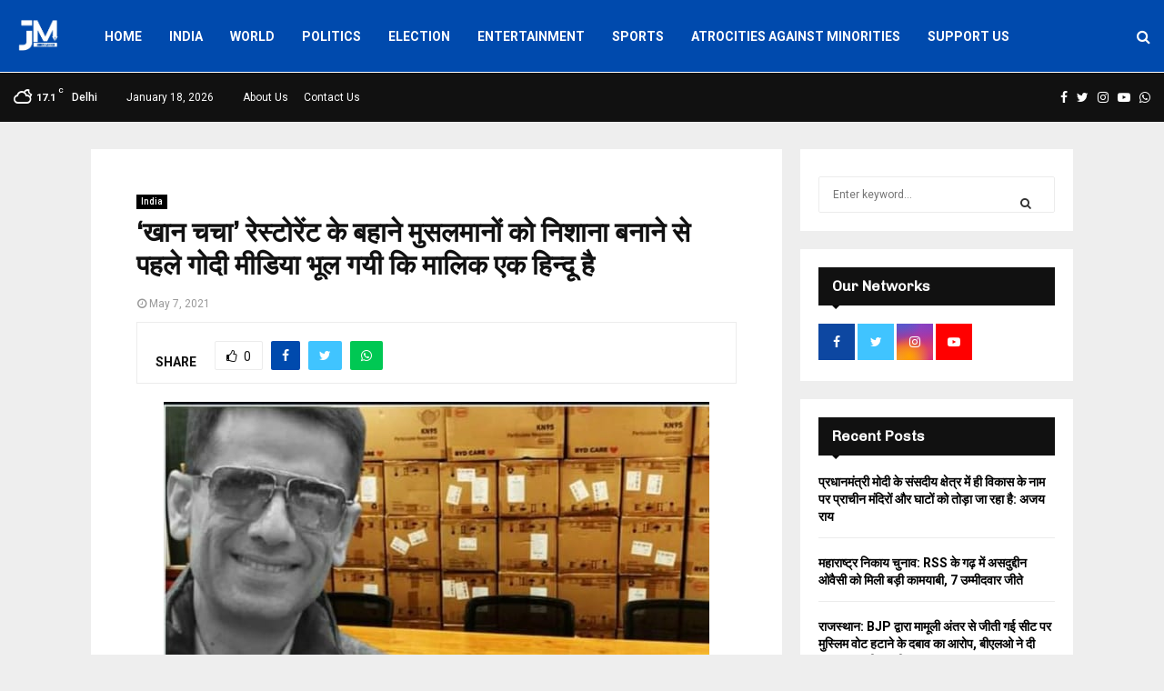

--- FILE ---
content_type: text/html; charset=UTF-8
request_url: https://journomirror.com/before-targeting-muslims-on-the-pretext-of-khan-chacha-restaurant-the-dock-media-forgot-that-the-owner-is-a-hindu/
body_size: 83236
content:
<!DOCTYPE html>
<html dir="ltr" lang="en-US" prefix="og: https://ogp.me/ns#">
<head>
	<script async src="https://pagead2.googlesyndication.com/pagead/js/adsbygoogle.js?client=ca-pub-8359158671695465"
     crossorigin="anonymous"></script>
	<meta charset="UTF-8"><link rel="preconnect" href="https://fonts.gstatic.com/" crossorigin />
		<meta name="viewport" content="width=device-width, initial-scale=1">
		<link rel="profile" href="http://gmpg.org/xfn/11">
	<title>‘खान चचा’ रेस्टोरेंट के बहाने मुसलमानों को निशाना बनाने से पहले गोदी मीडिया भूल गयी कि मालिक एक हिन्दू है | Journo Mirror</title>
<style>
#wpadminbar #wp-admin-bar-wsm_free_top_button .ab-icon:before {
	content: "\f239";
	color: #FF9800;
	top: 3px;
}
</style>
		<!-- All in One SEO 4.9.3 - aioseo.com -->
	<meta name="description" content="दिल्ली पुलिस ने आज दिल्ली के तीन बड़े रेस्टुरेंट्स से 524 ऑक्सीजन कंसेंट्रेटर्स बरामद किए। दिल्ली पुलिस ने छापेमारी करते हुए दिल्ली के नेगे जु, खान चचा और टाउनहॉल रेस्टुरेंट से ये ऑक्सीजन कंसेंट्रेटर्स बरामद किए। दिल्ली में बड़े पैमाने पर ऑक्सीजन की कालाबाज़ारी हो रही है। इसी सिलसिले में दिल्ली पुलिस ने कई जगह" />
	<meta name="robots" content="max-image-preview:large" />
	<meta name="author" content="journomirror"/>
	<link rel="canonical" href="https://journomirror.com/before-targeting-muslims-on-the-pretext-of-khan-chacha-restaurant-the-dock-media-forgot-that-the-owner-is-a-hindu/" />
	<meta name="generator" content="All in One SEO (AIOSEO) 4.9.3" />
		<meta property="og:locale" content="en_US" />
		<meta property="og:site_name" content="Journo Mirror | Voice for everyone" />
		<meta property="og:type" content="article" />
		<meta property="og:title" content="‘खान चचा’ रेस्टोरेंट के बहाने मुसलमानों को निशाना बनाने से पहले गोदी मीडिया भूल गयी कि मालिक एक हिन्दू है | Journo Mirror" />
		<meta property="og:description" content="दिल्ली पुलिस ने आज दिल्ली के तीन बड़े रेस्टुरेंट्स से 524 ऑक्सीजन कंसेंट्रेटर्स बरामद किए। दिल्ली पुलिस ने छापेमारी करते हुए दिल्ली के नेगे जु, खान चचा और टाउनहॉल रेस्टुरेंट से ये ऑक्सीजन कंसेंट्रेटर्स बरामद किए। दिल्ली में बड़े पैमाने पर ऑक्सीजन की कालाबाज़ारी हो रही है। इसी सिलसिले में दिल्ली पुलिस ने कई जगह" />
		<meta property="og:url" content="https://journomirror.com/before-targeting-muslims-on-the-pretext-of-khan-chacha-restaurant-the-dock-media-forgot-that-the-owner-is-a-hindu/" />
		<meta property="og:image" content="https://journomirror.com/wp-content/uploads/2021/05/WhatsApp-Image-2021-05-07-at-8.43.24-PM.jpeg" />
		<meta property="og:image:secure_url" content="https://journomirror.com/wp-content/uploads/2021/05/WhatsApp-Image-2021-05-07-at-8.43.24-PM.jpeg" />
		<meta property="og:image:width" content="600" />
		<meta property="og:image:height" content="291" />
		<meta property="article:published_time" content="2021-05-07T15:23:02+00:00" />
		<meta property="article:modified_time" content="2021-05-07T15:23:02+00:00" />
		<meta property="article:publisher" content="https://www.facebook.com/Journomirror" />
		<meta name="twitter:card" content="summary_large_image" />
		<meta name="twitter:site" content="@JournoMirror" />
		<meta name="twitter:title" content="‘खान चचा’ रेस्टोरेंट के बहाने मुसलमानों को निशाना बनाने से पहले गोदी मीडिया भूल गयी कि मालिक एक हिन्दू है | Journo Mirror" />
		<meta name="twitter:description" content="दिल्ली पुलिस ने आज दिल्ली के तीन बड़े रेस्टुरेंट्स से 524 ऑक्सीजन कंसेंट्रेटर्स बरामद किए। दिल्ली पुलिस ने छापेमारी करते हुए दिल्ली के नेगे जु, खान चचा और टाउनहॉल रेस्टुरेंट से ये ऑक्सीजन कंसेंट्रेटर्स बरामद किए। दिल्ली में बड़े पैमाने पर ऑक्सीजन की कालाबाज़ारी हो रही है। इसी सिलसिले में दिल्ली पुलिस ने कई जगह" />
		<meta name="twitter:creator" content="@JournoMirror" />
		<meta name="twitter:image" content="https://journomirror.com/wp-content/uploads/2021/05/WhatsApp-Image-2021-05-07-at-8.43.24-PM.jpeg" />
		<meta name="twitter:label1" content="Written by" />
		<meta name="twitter:data1" content="journomirror" />
		<script type="application/ld+json" class="aioseo-schema">
			{"@context":"https:\/\/schema.org","@graph":[{"@type":"Article","@id":"https:\/\/journomirror.com\/before-targeting-muslims-on-the-pretext-of-khan-chacha-restaurant-the-dock-media-forgot-that-the-owner-is-a-hindu\/#article","name":"\u2018\u0916\u093e\u0928 \u091a\u091a\u093e\u2019 \u0930\u0947\u0938\u094d\u091f\u094b\u0930\u0947\u0902\u091f \u0915\u0947 \u092c\u0939\u093e\u0928\u0947 \u092e\u0941\u0938\u0932\u092e\u093e\u0928\u094b\u0902 \u0915\u094b \u0928\u093f\u0936\u093e\u0928\u093e \u092c\u0928\u093e\u0928\u0947 \u0938\u0947 \u092a\u0939\u0932\u0947 \u0917\u094b\u0926\u0940 \u092e\u0940\u0921\u093f\u092f\u093e \u092d\u0942\u0932 \u0917\u092f\u0940 \u0915\u093f \u092e\u093e\u0932\u093f\u0915 \u090f\u0915 \u0939\u093f\u0928\u094d\u0926\u0942 \u0939\u0948 | Journo Mirror","headline":"&#8216;\u0916\u093e\u0928 \u091a\u091a\u093e&#8217; \u0930\u0947\u0938\u094d\u091f\u094b\u0930\u0947\u0902\u091f \u0915\u0947 \u092c\u0939\u093e\u0928\u0947 \u092e\u0941\u0938\u0932\u092e\u093e\u0928\u094b\u0902 \u0915\u094b \u0928\u093f\u0936\u093e\u0928\u093e \u092c\u0928\u093e\u0928\u0947 \u0938\u0947 \u092a\u0939\u0932\u0947 \u0917\u094b\u0926\u0940 \u092e\u0940\u0921\u093f\u092f\u093e \u092d\u0942\u0932 \u0917\u092f\u0940 \u0915\u093f \u092e\u093e\u0932\u093f\u0915 \u090f\u0915 \u0939\u093f\u0928\u094d\u0926\u0942 \u0939\u0948","author":{"@id":"https:\/\/journomirror.com\/author\/journomirror\/#author"},"publisher":{"@id":"https:\/\/journomirror.com\/#organization"},"image":{"@type":"ImageObject","url":"https:\/\/journomirror.com\/wp-content\/uploads\/2021\/05\/WhatsApp-Image-2021-05-07-at-8.43.24-PM.jpeg","width":600,"height":291},"datePublished":"2021-05-07T15:23:02+00:00","dateModified":"2021-05-07T15:23:02+00:00","inLanguage":"en-US","mainEntityOfPage":{"@id":"https:\/\/journomirror.com\/before-targeting-muslims-on-the-pretext-of-khan-chacha-restaurant-the-dock-media-forgot-that-the-owner-is-a-hindu\/#webpage"},"isPartOf":{"@id":"https:\/\/journomirror.com\/before-targeting-muslims-on-the-pretext-of-khan-chacha-restaurant-the-dock-media-forgot-that-the-owner-is-a-hindu\/#webpage"},"articleSection":"India, Communalism, Dock media, hatred, Khan Chacha, muslim, Restaurant"},{"@type":"BreadcrumbList","@id":"https:\/\/journomirror.com\/before-targeting-muslims-on-the-pretext-of-khan-chacha-restaurant-the-dock-media-forgot-that-the-owner-is-a-hindu\/#breadcrumblist","itemListElement":[{"@type":"ListItem","@id":"https:\/\/journomirror.com#listItem","position":1,"name":"Home","item":"https:\/\/journomirror.com","nextItem":{"@type":"ListItem","@id":"https:\/\/journomirror.com\/category\/national\/#listItem","name":"India"}},{"@type":"ListItem","@id":"https:\/\/journomirror.com\/category\/national\/#listItem","position":2,"name":"India","item":"https:\/\/journomirror.com\/category\/national\/","nextItem":{"@type":"ListItem","@id":"https:\/\/journomirror.com\/before-targeting-muslims-on-the-pretext-of-khan-chacha-restaurant-the-dock-media-forgot-that-the-owner-is-a-hindu\/#listItem","name":"&#8216;\u0916\u093e\u0928 \u091a\u091a\u093e&#8217; \u0930\u0947\u0938\u094d\u091f\u094b\u0930\u0947\u0902\u091f \u0915\u0947 \u092c\u0939\u093e\u0928\u0947 \u092e\u0941\u0938\u0932\u092e\u093e\u0928\u094b\u0902 \u0915\u094b \u0928\u093f\u0936\u093e\u0928\u093e \u092c\u0928\u093e\u0928\u0947 \u0938\u0947 \u092a\u0939\u0932\u0947 \u0917\u094b\u0926\u0940 \u092e\u0940\u0921\u093f\u092f\u093e \u092d\u0942\u0932 \u0917\u092f\u0940 \u0915\u093f \u092e\u093e\u0932\u093f\u0915 \u090f\u0915 \u0939\u093f\u0928\u094d\u0926\u0942 \u0939\u0948"},"previousItem":{"@type":"ListItem","@id":"https:\/\/journomirror.com#listItem","name":"Home"}},{"@type":"ListItem","@id":"https:\/\/journomirror.com\/before-targeting-muslims-on-the-pretext-of-khan-chacha-restaurant-the-dock-media-forgot-that-the-owner-is-a-hindu\/#listItem","position":3,"name":"&#8216;\u0916\u093e\u0928 \u091a\u091a\u093e&#8217; \u0930\u0947\u0938\u094d\u091f\u094b\u0930\u0947\u0902\u091f \u0915\u0947 \u092c\u0939\u093e\u0928\u0947 \u092e\u0941\u0938\u0932\u092e\u093e\u0928\u094b\u0902 \u0915\u094b \u0928\u093f\u0936\u093e\u0928\u093e \u092c\u0928\u093e\u0928\u0947 \u0938\u0947 \u092a\u0939\u0932\u0947 \u0917\u094b\u0926\u0940 \u092e\u0940\u0921\u093f\u092f\u093e \u092d\u0942\u0932 \u0917\u092f\u0940 \u0915\u093f \u092e\u093e\u0932\u093f\u0915 \u090f\u0915 \u0939\u093f\u0928\u094d\u0926\u0942 \u0939\u0948","previousItem":{"@type":"ListItem","@id":"https:\/\/journomirror.com\/category\/national\/#listItem","name":"India"}}]},{"@type":"Organization","@id":"https:\/\/journomirror.com\/#organization","name":"Journo Mirror","description":"Voice for everyone","url":"https:\/\/journomirror.com\/","logo":{"@type":"ImageObject","url":"https:\/\/journomirror.com\/wp-content\/uploads\/2021\/02\/logo1.png","@id":"https:\/\/journomirror.com\/before-targeting-muslims-on-the-pretext-of-khan-chacha-restaurant-the-dock-media-forgot-that-the-owner-is-a-hindu\/#organizationLogo","width":150,"height":143},"image":{"@id":"https:\/\/journomirror.com\/before-targeting-muslims-on-the-pretext-of-khan-chacha-restaurant-the-dock-media-forgot-that-the-owner-is-a-hindu\/#organizationLogo"},"sameAs":["https:\/\/www.facebook.com\/Journomirror","https:\/\/twitter.com\/JournoMirror?s=09","https:\/\/instagram.com\/journomirror?igshid=1dfyzt7bi9i25"]},{"@type":"Person","@id":"https:\/\/journomirror.com\/author\/journomirror\/#author","url":"https:\/\/journomirror.com\/author\/journomirror\/","name":"journomirror","image":{"@type":"ImageObject","@id":"https:\/\/journomirror.com\/before-targeting-muslims-on-the-pretext-of-khan-chacha-restaurant-the-dock-media-forgot-that-the-owner-is-a-hindu\/#authorImage","url":"https:\/\/secure.gravatar.com\/avatar\/274c6dd1c356038af3a46fa7b975abbf7b9e8ab9d9031c6bfa48cb1c6b28978b?s=96&d=mm&r=g","width":96,"height":96,"caption":"journomirror"}},{"@type":"WebPage","@id":"https:\/\/journomirror.com\/before-targeting-muslims-on-the-pretext-of-khan-chacha-restaurant-the-dock-media-forgot-that-the-owner-is-a-hindu\/#webpage","url":"https:\/\/journomirror.com\/before-targeting-muslims-on-the-pretext-of-khan-chacha-restaurant-the-dock-media-forgot-that-the-owner-is-a-hindu\/","name":"\u2018\u0916\u093e\u0928 \u091a\u091a\u093e\u2019 \u0930\u0947\u0938\u094d\u091f\u094b\u0930\u0947\u0902\u091f \u0915\u0947 \u092c\u0939\u093e\u0928\u0947 \u092e\u0941\u0938\u0932\u092e\u093e\u0928\u094b\u0902 \u0915\u094b \u0928\u093f\u0936\u093e\u0928\u093e \u092c\u0928\u093e\u0928\u0947 \u0938\u0947 \u092a\u0939\u0932\u0947 \u0917\u094b\u0926\u0940 \u092e\u0940\u0921\u093f\u092f\u093e \u092d\u0942\u0932 \u0917\u092f\u0940 \u0915\u093f \u092e\u093e\u0932\u093f\u0915 \u090f\u0915 \u0939\u093f\u0928\u094d\u0926\u0942 \u0939\u0948 | Journo Mirror","description":"\u0926\u093f\u0932\u094d\u0932\u0940 \u092a\u0941\u0932\u093f\u0938 \u0928\u0947 \u0906\u091c \u0926\u093f\u0932\u094d\u0932\u0940 \u0915\u0947 \u0924\u0940\u0928 \u092c\u095c\u0947 \u0930\u0947\u0938\u094d\u091f\u0941\u0930\u0947\u0902\u091f\u094d\u0938 \u0938\u0947 524 \u0911\u0915\u094d\u0938\u0940\u091c\u0928 \u0915\u0902\u0938\u0947\u0902\u091f\u094d\u0930\u0947\u091f\u0930\u094d\u0938 \u092c\u0930\u093e\u092e\u0926 \u0915\u093f\u090f\u0964 \u0926\u093f\u0932\u094d\u0932\u0940 \u092a\u0941\u0932\u093f\u0938 \u0928\u0947 \u091b\u093e\u092a\u0947\u092e\u093e\u0930\u0940 \u0915\u0930\u0924\u0947 \u0939\u0941\u090f \u0926\u093f\u0932\u094d\u0932\u0940 \u0915\u0947 \u0928\u0947\u0917\u0947 \u091c\u0941, \u0916\u093e\u0928 \u091a\u091a\u093e \u0914\u0930 \u091f\u093e\u0909\u0928\u0939\u0949\u0932 \u0930\u0947\u0938\u094d\u091f\u0941\u0930\u0947\u0902\u091f \u0938\u0947 \u092f\u0947 \u0911\u0915\u094d\u0938\u0940\u091c\u0928 \u0915\u0902\u0938\u0947\u0902\u091f\u094d\u0930\u0947\u091f\u0930\u094d\u0938 \u092c\u0930\u093e\u092e\u0926 \u0915\u093f\u090f\u0964 \u0926\u093f\u0932\u094d\u0932\u0940 \u092e\u0947\u0902 \u092c\u095c\u0947 \u092a\u0948\u092e\u093e\u0928\u0947 \u092a\u0930 \u0911\u0915\u094d\u0938\u0940\u091c\u0928 \u0915\u0940 \u0915\u093e\u0932\u093e\u092c\u093e\u095b\u093e\u0930\u0940 \u0939\u094b \u0930\u0939\u0940 \u0939\u0948\u0964 \u0907\u0938\u0940 \u0938\u093f\u0932\u0938\u093f\u0932\u0947 \u092e\u0947\u0902 \u0926\u093f\u0932\u094d\u0932\u0940 \u092a\u0941\u0932\u093f\u0938 \u0928\u0947 \u0915\u0908 \u091c\u0917\u0939","inLanguage":"en-US","isPartOf":{"@id":"https:\/\/journomirror.com\/#website"},"breadcrumb":{"@id":"https:\/\/journomirror.com\/before-targeting-muslims-on-the-pretext-of-khan-chacha-restaurant-the-dock-media-forgot-that-the-owner-is-a-hindu\/#breadcrumblist"},"author":{"@id":"https:\/\/journomirror.com\/author\/journomirror\/#author"},"creator":{"@id":"https:\/\/journomirror.com\/author\/journomirror\/#author"},"image":{"@type":"ImageObject","url":"https:\/\/journomirror.com\/wp-content\/uploads\/2021\/05\/WhatsApp-Image-2021-05-07-at-8.43.24-PM.jpeg","@id":"https:\/\/journomirror.com\/before-targeting-muslims-on-the-pretext-of-khan-chacha-restaurant-the-dock-media-forgot-that-the-owner-is-a-hindu\/#mainImage","width":600,"height":291},"primaryImageOfPage":{"@id":"https:\/\/journomirror.com\/before-targeting-muslims-on-the-pretext-of-khan-chacha-restaurant-the-dock-media-forgot-that-the-owner-is-a-hindu\/#mainImage"},"datePublished":"2021-05-07T15:23:02+00:00","dateModified":"2021-05-07T15:23:02+00:00"},{"@type":"WebSite","@id":"https:\/\/journomirror.com\/#website","url":"https:\/\/journomirror.com\/","name":"Journo Mirror","description":"Voice for everyone","inLanguage":"en-US","publisher":{"@id":"https:\/\/journomirror.com\/#organization"}}]}
		</script>
		<!-- All in One SEO -->

<link rel='dns-prefetch' href='//www.googletagmanager.com' />
<link rel='dns-prefetch' href='//fonts.googleapis.com' />
<link rel='dns-prefetch' href='//pagead2.googlesyndication.com' />
<link rel='dns-prefetch' href='//fundingchoicesmessages.google.com' />
<link rel="alternate" type="application/rss+xml" title="Journo Mirror &raquo; Feed" href="https://journomirror.com/feed/" />
<link rel="alternate" type="application/rss+xml" title="Journo Mirror &raquo; Comments Feed" href="https://journomirror.com/comments/feed/" />
<link rel="alternate" type="application/rss+xml" title="Journo Mirror &raquo; &#8216;खान चचा&#8217; रेस्टोरेंट के बहाने मुसलमानों को निशाना बनाने से पहले गोदी मीडिया भूल गयी कि मालिक एक हिन्दू है Comments Feed" href="https://journomirror.com/before-targeting-muslims-on-the-pretext-of-khan-chacha-restaurant-the-dock-media-forgot-that-the-owner-is-a-hindu/feed/" />
<link rel="alternate" title="oEmbed (JSON)" type="application/json+oembed" href="https://journomirror.com/wp-json/oembed/1.0/embed?url=https%3A%2F%2Fjournomirror.com%2Fbefore-targeting-muslims-on-the-pretext-of-khan-chacha-restaurant-the-dock-media-forgot-that-the-owner-is-a-hindu%2F" />
<link rel="alternate" title="oEmbed (XML)" type="text/xml+oembed" href="https://journomirror.com/wp-json/oembed/1.0/embed?url=https%3A%2F%2Fjournomirror.com%2Fbefore-targeting-muslims-on-the-pretext-of-khan-chacha-restaurant-the-dock-media-forgot-that-the-owner-is-a-hindu%2F&#038;format=xml" />
<style id='wp-img-auto-sizes-contain-inline-css' type='text/css'>
img:is([sizes=auto i],[sizes^="auto," i]){contain-intrinsic-size:3000px 1500px}
/*# sourceURL=wp-img-auto-sizes-contain-inline-css */
</style>
<style id="litespeed-ccss">input:-webkit-autofill{-webkit-box-shadow:0 0 0 30px #fff inset}ul{box-sizing:border-box}:root{--wp--preset--font-size--normal:16px;--wp--preset--font-size--huge:42px}.screen-reader-text{border:0;clip:rect(1px,1px,1px,1px);-webkit-clip-path:inset(50%);clip-path:inset(50%);height:1px;margin:-1px;overflow:hidden;padding:0;position:absolute;width:1px;word-wrap:normal!important}body{--wp--preset--color--black:#000;--wp--preset--color--cyan-bluish-gray:#abb8c3;--wp--preset--color--white:#fff;--wp--preset--color--pale-pink:#f78da7;--wp--preset--color--vivid-red:#cf2e2e;--wp--preset--color--luminous-vivid-orange:#ff6900;--wp--preset--color--luminous-vivid-amber:#fcb900;--wp--preset--color--light-green-cyan:#7bdcb5;--wp--preset--color--vivid-green-cyan:#00d084;--wp--preset--color--pale-cyan-blue:#8ed1fc;--wp--preset--color--vivid-cyan-blue:#0693e3;--wp--preset--color--vivid-purple:#9b51e0;--wp--preset--gradient--vivid-cyan-blue-to-vivid-purple:linear-gradient(135deg,rgba(6,147,227,1) 0%,#9b51e0 100%);--wp--preset--gradient--light-green-cyan-to-vivid-green-cyan:linear-gradient(135deg,#7adcb4 0%,#00d082 100%);--wp--preset--gradient--luminous-vivid-amber-to-luminous-vivid-orange:linear-gradient(135deg,rgba(252,185,0,1) 0%,rgba(255,105,0,1) 100%);--wp--preset--gradient--luminous-vivid-orange-to-vivid-red:linear-gradient(135deg,rgba(255,105,0,1) 0%,#cf2e2e 100%);--wp--preset--gradient--very-light-gray-to-cyan-bluish-gray:linear-gradient(135deg,#eee 0%,#a9b8c3 100%);--wp--preset--gradient--cool-to-warm-spectrum:linear-gradient(135deg,#4aeadc 0%,#9778d1 20%,#cf2aba 40%,#ee2c82 60%,#fb6962 80%,#fef84c 100%);--wp--preset--gradient--blush-light-purple:linear-gradient(135deg,#ffceec 0%,#9896f0 100%);--wp--preset--gradient--blush-bordeaux:linear-gradient(135deg,#fecda5 0%,#fe2d2d 50%,#6b003e 100%);--wp--preset--gradient--luminous-dusk:linear-gradient(135deg,#ffcb70 0%,#c751c0 50%,#4158d0 100%);--wp--preset--gradient--pale-ocean:linear-gradient(135deg,#fff5cb 0%,#b6e3d4 50%,#33a7b5 100%);--wp--preset--gradient--electric-grass:linear-gradient(135deg,#caf880 0%,#71ce7e 100%);--wp--preset--gradient--midnight:linear-gradient(135deg,#020381 0%,#2874fc 100%);--wp--preset--duotone--dark-grayscale:url('#wp-duotone-dark-grayscale');--wp--preset--duotone--grayscale:url('#wp-duotone-grayscale');--wp--preset--duotone--purple-yellow:url('#wp-duotone-purple-yellow');--wp--preset--duotone--blue-red:url('#wp-duotone-blue-red');--wp--preset--duotone--midnight:url('#wp-duotone-midnight');--wp--preset--duotone--magenta-yellow:url('#wp-duotone-magenta-yellow');--wp--preset--duotone--purple-green:url('#wp-duotone-purple-green');--wp--preset--duotone--blue-orange:url('#wp-duotone-blue-orange');--wp--preset--font-size--small:13px;--wp--preset--font-size--medium:20px;--wp--preset--font-size--large:36px;--wp--preset--font-size--x-large:42px}html{-ms-touch-action:manipulation;touch-action:manipulation;-webkit-text-size-adjust:100%;-ms-text-size-adjust:100%}article,aside,header,nav{display:block}a{background-color:transparent}img{border-style:none}svg:not(:root){overflow:hidden}button,input{font:inherit}button,input{overflow:visible}button,input{margin:0}button{text-transform:none}button,[type=submit]{-webkit-appearance:button}button::-moz-focus-inner,input::-moz-focus-inner{border:0;padding:0}button:-moz-focusring,input:-moz-focusring{outline:1px dotted ButtonText}[type=search]{-webkit-appearance:textfield}[type=search]::-webkit-search-cancel-button,[type=search]::-webkit-search-decoration{-webkit-appearance:none}*{padding:0;margin:0;list-style:none;border:0;outline:none;box-sizing:border-box}*:before,*:after{box-sizing:border-box}body{background:#f7f7f7;color:#2c2f34;font-family:-apple-system,BlinkMacSystemFont,"Segoe UI",Roboto,Oxygen,Oxygen-Sans,Ubuntu,Cantarell,"Helvetica Neue","Open Sans",Arial,sans-serif;font-size:13px;line-height:21px}h1,h2,h3,.the-subtitle{line-height:1.4;font-weight:600}h1{font-size:41px;font-weight:700}h2{font-size:27px}h3{font-size:23px}.the-subtitle{font-size:17px}a{color:#333;text-decoration:none}img{max-width:100%;height:auto}.screen-reader-text{clip:rect(1px,1px,1px,1px);position:absolute!important;height:1px;width:1px;overflow:hidden}.tie-icon:before,[class^=tie-icon-],[class*=" tie-icon-"]{font-family:'tiefonticon'!important;speak:never;font-style:normal;font-weight:400;font-variant:normal;text-transform:none;line-height:1;-webkit-font-smoothing:antialiased;-moz-osx-font-smoothing:grayscale;display:inline-block}.tie-popup,#autocomplete-suggestions{display:none}.container{margin-right:auto;margin-left:auto;padding-left:15px;padding-right:15px}.container:after{content:"";display:table;clear:both}@media (min-width:768px){.container{width:100%}}@media (min-width:1200px){.container{max-width:1200px}}.tie-row{margin-left:-15px;margin-right:-15px}.tie-row:after{content:"";display:table;clear:both}.tie-col-md-4,.tie-col-md-8,.tie-col-xs-12{position:relative;min-height:1px;padding-left:15px;padding-right:15px}.tie-col-xs-12{float:left}.tie-col-xs-12{width:100%}@media (min-width:992px){.tie-col-md-4,.tie-col-md-8{float:left}.tie-col-md-4{width:33.33333%}.tie-col-md-8{width:66.66667%}}.tie-alignleft{float:left}.tie-alignright{float:right}.clearfix:before,.clearfix:after{content:"20";display:block;height:0;overflow:hidden}.clearfix:after{clear:both}.tie-container,#tie-wrapper{height:100%;min-height:650px}.tie-container{position:relative;overflow:hidden}#tie-wrapper{background:#fff;position:relative;z-index:108;height:100%;margin:0 auto}.container-wrapper{background:#fff;border:1px solid rgba(0,0,0,.1);border-radius:2px;padding:30px}#content{margin-top:30px}@media (max-width:991px){#content{margin-top:15px}}.site-content{-ms-word-wrap:break-word;word-wrap:break-word}.theme-header{background:#fff;position:relative;z-index:999}.theme-header:after{content:"";display:table;clear:both}.theme-header.has-shadow{box-shadow:0 0 10px 5px rgba(0,0,0,.1)}.logo-row{position:relative}#logo{margin-top:40px;margin-bottom:40px;display:block;float:left}#logo img{vertical-align:middle}#logo a{display:inline-block}#tie-logo-inverted{display:none}.header-layout-2 #logo{float:none;text-align:center}.header-layout-2 #logo img{margin-right:auto;margin-left:auto}.header-layout-2 .logo-container{width:100%;float:none}@media (max-width:991px){#theme-header.has-normal-width-logo #logo{margin:14px 0!important;text-align:left;line-height:1}#theme-header.has-normal-width-logo #logo img{width:auto;height:auto;max-width:190px}}@media (max-width:479px){#theme-header.has-normal-width-logo #logo img{max-width:160px;max-height:60px!important}}@media (max-width:991px){#theme-header.mobile-header-centered #logo{float:none;text-align:center}}.components{float:right}.components>li{position:relative;float:right;list-style:none}.components>li.social-icons-item{margin:0}.components>li>a{display:block;position:relative;width:30px;text-align:center;line-height:inherit;font-size:16px}.components .search-bar{width:auto;border:solid rgba(0,0,0,.1);border-width:0 1px;margin-left:10px}.components #search{position:relative;background:0 0}.components #search-input{border:0;margin-bottom:0;line-height:inherit;width:100%;background:0 0;padding:0 25px 0 10px;border-radius:0;box-sizing:border-box;font-size:inherit}.components #search-submit{position:absolute;right:0;top:0;width:40px;line-height:inherit;color:#777;background:0 0;font-size:15px;padding:0}.header-layout-2 #menu-components-wrap{display:-webkit-flex;display:-ms-flexbox;display:flex;-webkit-justify-content:center;-ms-flex-pack:center;justify-content:center}@media (max-width:991px){.logo-container{border-width:0;display:-webkit-flex;display:-ms-flexbox;display:flex;-webkit-flex-flow:row nowrap;-ms-flex-flow:row nowrap;flex-flow:row nowrap;-webkit-align-items:center;-ms-flex-align:center;align-items:center;-webkit-justify-content:space-between;-ms-flex-pack:justify;justify-content:space-between}}.mobile-header-components{display:none;z-index:10;height:30px;line-height:30px;-webkit-flex-wrap:nowrap;-ms-flex-wrap:nowrap;flex-wrap:nowrap;-webkit-flex:1 1 0%;-ms-flex:1 1 0%;flex:1 1 0%}.mobile-header-components .components{float:none;display:-webkit-flex!important;display:-ms-flexbox!important;display:flex!important;-webkit-justify-content:stretch;-ms-flex-pack:stretch;justify-content:stretch}.mobile-header-components .components li.custom-menu-link{display:inline-block;float:none}.mobile-header-components .components li.custom-menu-link>a{width:20px;padding-bottom:15px}.mobile-header-components [class^=tie-icon-]{font-size:18px;width:20px;height:20px;vertical-align:middle}.mobile-header-components .tie-mobile-menu-icon{font-size:20px}.mobile-header-components .nav-icon{display:inline-block;width:20px;height:2px;background-color:#2c2f34;position:relative;top:-4px}.mobile-header-components .nav-icon:before,.mobile-header-components .nav-icon:after{position:absolute;right:0;background-color:#2c2f34;content:'';display:block;width:100%;height:100%;-webkit-transform:translateZ(0);transform:translateZ(0);-webkit-backface-visibility:hidden;backface-visibility:hidden}.mobile-header-components .nav-icon:before{-webkit-transform:translateY(-7px);-ms-transform:translateY(-7px);transform:translateY(-7px)}.mobile-header-components .nav-icon:after{-webkit-transform:translateY(7px);-ms-transform:translateY(7px);transform:translateY(7px)}#mobile-header-components-area_1 .components li.custom-menu-link>a{margin-right:15px}#mobile-header-components-area_2 .components{-webkit-flex-direction:row-reverse;-ms-flex-direction:row-reverse;flex-direction:row-reverse}#mobile-header-components-area_2 .components li.custom-menu-link>a{margin-left:15px}@media (max-width:991px){.logo-container:before,.logo-container:after{height:1px}#tie-body #mobile-container,.mobile-header-components{display:block}}.top-nav{background-color:#fff;position:relative;z-index:10;line-height:35px;border:1px solid rgba(0,0,0,.1);border-width:1px 0;color:#2c2f34}.main-nav-below.top-nav-above .top-nav{border-top-width:0}.top-nav a:not(.button):not(:hover){color:#2c2f34}.topbar-wrapper{display:-webkit-flex;display:-ms-flexbox;display:flex;min-height:35px}.top-nav .tie-alignleft,.top-nav .tie-alignright{-webkit-flex-grow:1;-ms-flex-positive:1;flex-grow:1;position:relative}.top-nav.has-breaking-news .tie-alignleft{-webkit-flex:1 0 100px;-ms-flex:1 0 100px;flex:1 0 100px}.top-nav.has-breaking-news .tie-alignright{-webkit-flex-grow:0;-ms-flex-positive:0;flex-grow:0;z-index:1}.topbar-today-date{float:left;padding-right:15px;font-size:12px;-webkit-flex-shrink:0;-ms-flex-negative:0;flex-shrink:0}.topbar-today-date:before{font-size:13px;content:"\f017"}@media (max-width:991px){.topbar-today-date,.theme-header .components{display:none}}.breaking{display:none}.main-nav-wrapper{position:relative;z-index:4}.main-nav{position:relative;border:1px solid rgba(0,0,0,.1);border-width:1px 0}.main-menu-wrapper{border:0 solid rgba(0,0,0,.1);position:relative}@media (min-width:992px){.header-menu{float:left}.header-menu .menu li{display:block;float:left}.header-menu .menu a{display:block;position:relative}#main-nav{z-index:9;line-height:60px}.main-menu .menu>li>a{padding:0 14px;font-size:13px;font-weight:600}.main-menu .menu>li.tie-current-menu{border-bottom:5px solid #08f;margin-bottom:-5px}.main-menu .menu>li.tie-current-menu>a:after{content:"";width:20px;height:2px;position:absolute;margin-top:17px;left:50%;top:50%;bottom:auto;right:auto;-webkit-transform:translateX(-50%) translateY(-50%);-ms-transform:translateX(-50%) translateY(-50%);transform:translateX(-50%) translateY(-50%);background:#2c2f34}nav.main-nav .menu>li.tie-current-menu>a{background-color:#08f;color:#fff}.main-nav-dark .main-nav{background:#1f2024;border-width:0}.main-nav-dark .main-nav .search-bar{border-color:rgba(255,255,255,.07)}.main-nav-dark .main-nav .components>li>a{color:#fff}.main-nav-dark .main-menu .menu>li a{color:#fff}.main-nav-dark.main-nav-boxed .main-nav .main-menu-wrapper{background-color:#1f2024}}@media (min-width:992px){.main-menu .menu>li.tie-current-menu>a:before{border-top-color:#fff}}@media (min-width:992px){.main-nav-boxed .main-nav{border-width:0}.main-nav-boxed .main-menu-wrapper{float:left;width:100%}.main-nav-boxed .main-menu-wrapper .search-bar{border-right-width:0}}.main-nav-boxed .main-nav:not(.fixed-nav){background:0 0!important}@media only screen and (min-width:992px) and (max-width:1100px){.main-nav .menu>li:not(.is-icon-only)>a{padding-left:7px;padding-right:7px}.main-nav .menu>li:not(.is-icon-only)>a:before{display:none}}@media (max-width:991px){#tie-wrapper header#theme-header{box-shadow:none;background:0 0!important}.logo-container{border-width:0;box-shadow:0 3px 7px 0 rgba(0,0,0,.1)}.logo-container{background-color:#fff}.header-layout-2 .main-nav-wrapper{display:none}.main-menu-wrapper .tie-alignleft{width:100%}}.main-nav-dark .main-nav input{color:#ccc}@media (min-width:992px){.theme-header .logo-row>div{height:auto!important}}.breaking{float:left;width:100%;height:35px;line-height:35px;display:block!important}.breaking-title{padding:0 10px;display:block;float:left;color:#fff;font-size:12px;position:relative}.breaking-title span{position:relative;z-index:1}.breaking-title span.breaking-icon{display:none}@media (max-width:600px){.breaking-title span.breaking-icon{display:inline-block}.breaking-title .breaking-title-text{display:none}}.breaking-title:before{content:"";background:#f05555;width:100%;height:100%;position:absolute;left:0;top:0;z-index:0}.breaking-news{display:none}@media (max-width:767px){.magazine1:not(.has-builder):not(.error404) .main-content,.magazine1:not(.has-builder):not(.error404) .sidebar{padding-left:0;padding-right:0}}input{border:1px solid rgba(0,0,0,.1);color:#2c2f34;font-size:13px;outline:none;padding:5px;line-height:23px;border-radius:2px;max-width:100%;background-color:transparent}input:not([type=checkbox]):not([type=radio]){-webkit-appearance:none;-moz-appearance:none;appearance:none;outline:none}@media (max-width:767px){input:not([type=submit]){font-size:16px!important}}[type=submit]{width:auto;position:relative;background-color:#08f;color:#fff;padding:7px 15px;margin:0;font-weight:400;font-size:13px;display:inline-block;text-align:center;line-height:21px;border:none;text-decoration:none;vertical-align:middle;border-radius:2px;-webkit-appearance:none;-moz-appearance:none;appearance:none}.background-overlay{background-attachment:fixed}.sidebar-right .main-content{float:left}.sidebar-right .sidebar{float:right}@media (min-width:992px){.sidebar-right.magazine1 .main-content{padding-right:3px}}.post-thumb{position:relative;height:100%;display:block;-webkit-backface-visibility:hidden;backface-visibility:hidden;-webkit-transform:rotate(0);-ms-transform:rotate(0);transform:rotate(0)}.post-thumb img{width:100%;display:block}.post-thumb .post-cat-wrap{position:absolute;bottom:10px;margin:0;right:10px}.post-meta{margin:10px 0 8px;font-size:12px;overflow:hidden}.post-meta{color:#767676}.post-meta .meta-item{margin-right:8px;display:inline-block}.post-meta .meta-item.tie-icon:before{padding-right:3px}.post-meta .meta-item.date:before{content:"\f017"}.post-meta .meta-item.meta-comment:before{content:"\f086"}.post-meta .tie-alignright .meta-item:last-child{margin:0!important}@media (max-width:767px){.entry-header .post-meta>span,.entry-header .post-meta>div,.main-content .post-meta>span,.main-content .post-meta>div{float:left}}.post-cat-wrap{position:relative;z-index:3;margin-bottom:5px;font-weight:400;font-family:inherit!important;line-height:0;display:block}.post-cat{display:inline-block;background:#08f;color:#fff;padding:0 6px;font-size:12px;line-height:1.85em;margin-right:4px;position:relative;white-space:nowrap;word-wrap:normal;letter-spacing:0;border-radius:2px}.post-cat:first-child:last-child{margin:0}#breadcrumb{margin:50px 0 0}#breadcrumb,#breadcrumb a:not(:hover){color:#999}#breadcrumb .delimiter{margin:0 3px;font-style:normal}.entry-header-outer #breadcrumb{margin:0 0 20px;padding:0}@media (max-width:767px){.single-post #breadcrumb .current,.single-post #breadcrumb em:last-of-type{display:none}}.social-icons-item{float:right;margin-left:6px;position:relative}.social-icons-item .social-link span{color:#2c2f34}.social-icons-widget .social-icons-item .social-link{width:24px;height:24px;line-height:24px;padding:0;display:block;text-align:center;border-radius:2px}.top-nav .components>li.social-icons-item .social-link:not(:hover) span{color:#2c2f34}.social-icons-item .facebook-social-icon{background-color:#4080ff!important}.social-icons-item .facebook-social-icon span{color:#4080ff}.social-icons-item .facebook-social-icon span.counter-icon{background-color:#4080ff}.social-icons-item .twitter-social-icon{background-color:#40bff5!important}.social-icons-item .twitter-social-icon span{color:#40bff5}.social-icons-item .twitter-social-icon span.counter-icon{background-color:#40bff5}.social-icons-item .instagram-social-icon{background-color:#c13584!important}.social-icons-item .instagram-social-icon span{color:#c13584}.social-icons-item .instagram-social-icon span.counter-icon{background-color:#c13584}.social-icons-item .whatsapp-social-icon{background-color:#43d854!important}.social-icons-item .whatsapp-social-icon span{color:#43d854}ul:not(.solid-social-icons) .social-icons-item a:not(:hover){background-color:transparent!important}.solid-social-icons .social-link{background-color:#2c2f34}.dark-skin .solid-social-icons .social-link{background-color:#27292d;border-color:#27292d}.solid-social-icons .social-link span{color:#fff!important}.entry-header{padding:30px 30px 0;margin-bottom:20px}@media (max-width:991px){.entry-header{padding:20px 20px 0}}@media (max-width:767px){.container-wrapper{padding:20px 15px}}#mobile-container{display:none;padding:10px 30px 30px}#mobile-menu{margin-bottom:20px;position:relative;padding-top:15px}#mobile-social-icons{margin-bottom:15px}#mobile-social-icons ul{text-align:center;overflow:hidden}#mobile-social-icons ul .social-icons-item{float:none;display:inline-block}#mobile-social-icons .social-icons-item{margin:0}#mobile-social-icons .social-icons-item .social-link{background:0 0;border:none}#mobile-search .search-form{overflow:hidden}#mobile-search .search-form:after{position:absolute;content:"\f002";font-family:'tiefonticon';top:4px;right:10px;line-height:30px;width:30px;font-size:16px;border-radius:50%;text-align:center;color:#fff}#mobile-search .search-field{background-color:rgba(0,0,0,.05);border-color:rgba(255,255,255,.1);color:#fff;width:100%;border-radius:50px;padding:7px 45px 7px 20px}#mobile-search .search-submit{background:0 0;font-size:0;width:35px;height:38px;position:absolute;top:0;right:5px;z-index:1}#mobile-search input::-webkit-input-placeholder{color:rgba(255,255,255,.6)}#mobile-search input::-moz-placeholder{color:rgba(255,255,255,.6)}#mobile-search input:-moz-placeholder{color:rgba(255,255,255,.6)}#mobile-search input:-ms-input-placeholder{color:rgba(255,255,255,.6)}.block-head-1 .the-global-title{position:relative;font-size:17px;padding:0 0 15px;border-bottom:2px solid rgba(0,0,0,.1);margin-bottom:20px}.block-head-1 .the-global-title:after{content:"";background:#2c2f34;width:40px;height:2px;position:absolute;bottom:-2px;left:0}.block-head-1 .the-global-title:before{content:"";width:0;height:0;position:absolute;bottom:-5px;left:0;border-left:0;border-right:5px solid transparent;border-top:5px solid #2c2f34}#tie-wrapper:after{position:absolute;z-index:1000;top:-10%;left:-50%;width:0;height:0;background:rgba(0,0,0,.2);content:'';opacity:0}.side-aside{position:fixed;top:0;z-index:111;visibility:hidden;width:350px;max-width:100%;height:100%;background:#161619;background-repeat:no-repeat;background-position:center top;background-size:cover;overflow-y:auto}@media (min-width:992px){.side-aside{right:0;-webkit-transform:translate(350px,0);-ms-transform:translate(350px,0);transform:translate(350px,0)}.side-aside:not(.slide-sidebar-desktop){display:none}}@media (max-width:991px){.side-aside.appear-from-left{left:0;-webkit-transform:translate(-100%,0);-ms-transform:translate(-100%,0);transform:translate(-100%,0)}.side-aside.is-fullwidth{width:100%}}.is-desktop .side-aside .has-custom-scroll{padding:50px 0 0}.side-aside:after{position:absolute;top:0;left:0;width:100%;height:100%;background:rgba(0,0,0,.2);content:'';opacity:1}.site-footer .widget-title-icon{display:none}.dark-skin{background-color:#1f2024;color:#fff}.dark-skin input:not([type=submit]){color:#ccc}.dark-skin a:not(:hover){color:#fff}.dark-skin input:not([type=submit]){border-color:rgba(255,255,255,.1)}.dark-skin .widget-title-icon{color:#ccc}.sidebar .container-wrapper{margin-bottom:30px}@media (max-width:991px){.sidebar .container-wrapper{margin-bottom:15px}}body:not(.has-builder) .sidebar .container-wrapper:last-child{margin-bottom:0}@media (max-width:991px){.has-sidebar .sidebar{margin-top:15px}}.widget-title{position:relative}.widget-title .the-subtitle{font-size:15px;min-height:15px}.widget-title-icon{position:absolute;right:0;top:1px;color:#b9bec3;font-size:15px}.widget-title-icon:before{content:"\f08d"}.post-widget-body{padding-left:125px}.post-widget-body .post-title{font-size:14px;line-height:1.4;margin-bottom:5px}.post-widget-thumbnail{float:left;margin-right:15px;position:relative}.widget li{padding:6px 0}.widget li:first-child{padding-top:0}.widget li:last-child{padding-bottom:0;border-bottom:0}.widget li:after{clear:both;display:table;content:""}.widget .post-meta{margin:2px 0 0;font-size:11px;line-height:17px}.posts-list .widget-title-icon:before{content:"\f0f6"}.widget-posts-list-container{position:relative}.posts-list-big-first .posts-list-items li:first-child,.posts-list-half-posts .posts-list-items li{padding-bottom:20px}.posts-list-big-first li:first-child .post-widget-thumbnail,.posts-list-half-posts li .post-widget-thumbnail{width:100%;margin-right:0;margin-bottom:10px}.posts-list-big-first li:first-child .post-widget-thumbnail a,.posts-list-half-posts li .post-widget-thumbnail a{min-height:40px}.posts-list-big-first li:first-child .post-widget-body,.posts-list-half-posts li .post-widget-body{padding-left:0}.posts-list-big-first li:first-child .post-title{font-size:18px}.posts-list-half-posts .posts-list-items{overflow:hidden;margin-bottom:-20px}.posts-list-half-posts li{width:47%;float:left}@media only screen and (min-width:480px) and (max-width:992px){.posts-list-half-posts li{width:48%}}.posts-list-half-posts li:nth-child(2){padding-top:0}.posts-list-half-posts li:nth-child(2n){float:right}.posts-list-half-posts li:nth-child(2n+1){clear:both}@media (max-width:991px){.posts-list-big-first .posts-list-items{overflow:hidden}.posts-list-big-first li{width:48%;float:left}.posts-list-big-first li:nth-child(2n+1){clear:both}}@media (max-width:670px){.posts-list-big-first li{width:100%}}.aboutme-widget .widget-title-icon:before{content:"\f007"}form.search-form{overflow:auto;position:relative;width:100%;margin-top:10px}.search-field{float:left;width:73%;padding:8px 15px}.search-submit[type=submit]{float:right;padding:10px 5px;margin-left:2%;width:25%}.social-statistics-widget .widget-title-icon:before{content:"\f164"}.social-statistics-widget ul{overflow:hidden}.social-statistics-widget li{float:left;width:50%;margin-left:0;padding:10px 5px 0;border-bottom:0}.social-statistics-widget li:last-child{margin-bottom:0}.social-statistics-widget .followers-num{font-weight:600}.social-statistics-widget .followers-name{font-size:11px}.social-statistics-widget a{display:block;padding:10px;position:relative;overflow:hidden;border-radius:2px}.social-statistics-widget a span.counter-icon{float:left;color:#fff;background-color:#2c2f34;width:30px;height:30px;line-height:30px;text-align:center;font-size:18px;border-radius:2px}.social-statistics-widget .followers{float:left;margin-left:10px;line-height:15px}.social-statistics-widget .followers .followers-num,.social-statistics-widget .followers .followers-name{color:#fff;display:block;white-space:nowrap;word-wrap:normal}.social-statistics-widget .followers .followers-name{opacity:.8}.two-cols{margin-left:-5px;margin-right:-5px}.two-cols:not(.fullwidth-stats-icons) li:nth-child(2){padding-top:0}.two-cols li:nth-last-child(-n+2){margin-bottom:0}.two-cols li:nth-child(2n+1){clear:both}@media (min-width:1050px){.two-cols li:nth-child(odd):last-child{width:100%}}.white-bg .social-icons-item:before{background:rgba(0,0,0,.1)}.white-bg .social-icons-item a{border:1px solid rgba(0,0,0,.1)!important;background:0 0!important}.white-bg .social-icons-item a span.followers span{color:#2c2f34}@media only screen and (min-width:992px) and (max-width:1050px){.two-cols.white-bg:not(.circle-icons) li{width:100%}.two-cols.white-bg:not(.circle-icons) li:nth-child(2){padding-top:10px}}@media only screen and (min-width:768px) and (max-width:991px){.two-cols.white-bg{margin-left:-5px;margin-right:-5px}.two-cols.white-bg li{width:25%;padding-left:5px;padding-right:5px}.two-cols.white-bg li:before{left:55px}.two-cols.white-bg li:nth-child(-n+4){padding-top:0}.two-cols.white-bg li:nth-child(-n+4):before{top:0;height:100%}.two-cols.white-bg li:nth-child(2n+1){clear:none}.two-cols.white-bg li:nth-child(4n+1){clear:both}.two-cols.white-bg li .followers span{float:none;line-height:inherit}.white-bg.two-cols .social-icons-item{width:20%}.white-bg.two-cols .social-icons-item:nth-child(-n+5){padding-top:0}.white-bg.two-cols .social-icons-item:nth-child(5n+1){clear:both}.white-bg.two-cols .social-icons-item:nth-child(3n+1),.white-bg.two-cols .social-icons-item:nth-child(4n+1){clear:none}}li.widget-post-list{padding:7px 0;position:relative}.widget_categories .widget-title-icon:before{content:"\f07b"}.latest-tweets-widget .widget-title-icon:before{content:"\f099"}.social-icons-widget .widget-title-icon:before{content:"\f1e0"}.social-icons-widget ul{margin:0 -3px}.social-icons-widget .social-icons-item{float:left;margin:3px;border-bottom:0;padding:0}.social-icons-widget .social-icons-item .social-link{width:40px;height:40px;line-height:40px;font-size:18px}@media (max-width:479px){.social-icons-widget .social-icons-item{float:none;display:inline-block}}a.remove{position:absolute;top:0;right:0;display:block;speak:never;-webkit-font-smoothing:antialiased;-moz-osx-font-smoothing:grayscale;width:20px;height:20px;display:block;line-height:20px;text-align:center;font-size:15px}a.remove:before{content:"\e117";font-family:'tiefonticon';color:#e74c3c}a.remove.big-btn{width:25px;height:25px;line-height:25px;font-size:22px}a.remove.light-btn:not(:hover):before{color:#fff}.side-aside a.remove{z-index:1;top:15px;left:50%;right:auto;-webkit-transform:translateX(-50%);-ms-transform:translateX(-50%);transform:translateX(-50%)}.tie-popup a.remove{-webkit-transform:scale(.2);-ms-transform:scale(.2);transform:scale(.2);opacity:0;top:15px;right:15px;z-index:1}.theiaStickySidebar:after{content:"";display:table;clear:both}.side-aside,.has-custom-scroll{overflow-x:hidden;scrollbar-width:thin}.side-aside::-webkit-scrollbar,.has-custom-scroll::-webkit-scrollbar{width:5px}.side-aside::-webkit-scrollbar-track,.has-custom-scroll::-webkit-scrollbar-track{background:0 0}.side-aside::-webkit-scrollbar-thumb,.has-custom-scroll::-webkit-scrollbar-thumb{border-radius:20px;background:rgba(0,0,0,.2)}.dark-skin .has-custom-scroll::-webkit-scrollbar-thumb{background:#000}.tie-popup{position:fixed;z-index:99999;left:0;top:0;height:100%;width:100%;background-color:rgba(0,0,0,.9);display:none;-webkit-perspective:600px;perspective:600px}.pop-up-live-search{will-change:transform,opacity;-webkit-transform:scale(.7);-ms-transform:scale(.7);transform:scale(.7);opacity:0}.tie-popup-search-wrap::-webkit-input-placeholder{color:#fff}.tie-popup-search-wrap::-moz-placeholder{color:#fff}.tie-popup-search-wrap:-moz-placeholder{color:#fff}.tie-popup-search-wrap:-ms-input-placeholder{color:#fff}.tie-popup-search-wrap form{position:relative;height:80px;margin-bottom:20px}.popup-search-wrap-inner{position:relative;padding:80px 15px 0;margin:0 auto;max-width:800px}input.tie-popup-search-input{width:100%;height:80px;line-height:80px;background:rgba(0,0,0,.7)!important;font-weight:500;font-size:22px;border:0;padding-right:80px;padding-left:30px;color:#fff}button.tie-popup-search-submit{font-size:28px;color:#666;position:absolute;right:10px;top:20px;background:0 0!important}#tie-popup-search-mobile .popup-search-wrap-inner{padding-top:50px}#tie-popup-search-mobile input.tie-popup-search-input{height:50px;line-height:1;padding-left:20px;padding-right:50px}#tie-popup-search-mobile button.tie-popup-search-submit{font-size:16px;top:9px;right:0}#autocomplete-suggestions{overflow:auto;padding:20px;color:#eee;position:absolute;display:none;width:370px;z-index:9999}.tie-icon-messenger:before{content:"\f39f"}.tie-icon-facebook:before{content:"\f09a"}.tie-icon-search:before{content:"\f002"}.tie-icon-search:before{content:"\f002"}.tie-icon-home:before{content:"\f015"}.tie-icon-tags:before{content:"\f02c"}.tie-icon-bookmark:before{content:"\f02e"}.tie-icon-random:before{content:"\f074"}.tie-icon-phone:before{content:"\f095"}.tie-icon-twitter:before{content:"\f099"}.tie-icon-bolt:before{content:"\f0e7"}.tie-icon-instagram:before{content:"\f16d"}.tie-icon-paper-plane:before{content:"\f1d8"}.tie-icon-whatsapp:before{content:"\f232"}.tie-icon-facebook:before{content:"\f09a"}.tie-icon-fire:before{content:"\e900"}.tie-icon-moon:before{content:"\f10d"}.post-content.container-wrapper{padding:0}.entry-header{font-size:45px;line-height:1.2}@media (max-width:767px){.entry-header{font-size:28px}}.entry-header .entry-title{margin-bottom:15px}@media (max-width:767px){.entry-header .entry-title{font-size:28px}}.entry-header .entry-sub-title{font-size:22px;line-height:27px;font-weight:400;margin-top:-5px;margin-bottom:15px;color:#777;font-family:inherit;letter-spacing:0}@media (max-width:991px){.entry-header .entry-sub-title{font-size:18px;line-height:23px}}.entry-header .post-cat{margin-bottom:6px}.entry-header .post-meta{overflow:inherit;font-size:12px;margin-top:5px;margin-bottom:0;line-height:24px}.entry-header .post-meta .meta-item{margin-right:12px}.entry-header .post-meta{color:#333}.entry-header .post-meta .date:before{content:"22";color:#ccc;margin:0 3px 0 5px;display:inline-block}.entry-header .post-meta .tie-alignright{display:inline}@media (max-width:767px){.entry-header .post-meta{margin-bottom:-8px}.entry-header .post-meta .tie-alignright{float:none}.entry-header .post-meta .meta-item,.entry-header .post-meta .tie-alignright .meta-item:last-child{margin-bottom:8px!important}.entry-header .post-meta>span,.entry-header .post-meta>div{float:initial!important}}.post-layout-1 .entry-header-outer{padding:30px 30px 20px}@media (max-width:767px){.post-layout-1 .entry-header-outer{padding:20px}}.post-layout-1 .entry-header{padding:0;margin:0}.post-bottom-meta-title{float:left;padding:0 6px;margin:5px 5px 0 0;background:#2c2f34;border:1px solid rgba(0,0,0,.1);border-radius:2px}.post-bottom-meta-title{color:#fff}.post-tags-modern .post-bottom-meta-title{display:none}.share-buttons{padding:18px 28px;line-height:0}@media (max-width:767px){.share-buttons{padding:15px}}.share-buttons-mobile{position:fixed;bottom:0;z-index:999999;width:100%;background:0 0;border:0 none;padding:0}.share-buttons-mobile .share-links a{margin:0;border-radius:0;width:1%;display:table-cell;opacity:1!important}.share-buttons-mobile .share-links a .share-btn-icon{margin:0 auto;float:none}@media (min-width:768px){.share-buttons-mobile{display:none}}.mobile-share-buttons-spacer{height:40px}@media (min-width:768px){.mobile-share-buttons-spacer{display:none}}.share-links a{color:#fff}.share-links{overflow:hidden;position:relative}.share-links .share-btn-icon{font-size:15px}.share-links a{display:inline-block;margin:2px;height:40px;overflow:hidden;position:relative;border-radius:2px;width:40px}.share-links a,.share-links a:before{background-color:#444}.share-links a .share-btn-icon{width:40px;height:40px;float:left;display:block;text-align:center;line-height:40px}.share-rounded a{border-radius:100%}.share-links a.facebook-share-btn,.share-links a.facebook-share-btn:before{background:#4080ff}.share-links a.twitter-share-btn,.share-links a.twitter-share-btn:before{background:#40bff5}.share-links a.whatsapp-share-btn,.share-links a.whatsapp-share-btn:before{background:#43d854}.share-links a.telegram-share-btn,.share-links a.telegram-share-btn:before{background:#08c}.share-links a.messenger-share-btn,.share-links a.messenger-share-btn:before{background:#0078ff}.share-links a.viber-share-btn,.share-links a.viber-share-btn:before{background:#773ead}@media (min-width:768px){a.whatsapp-share-btn,a.telegram-share-btn,a.viber-share-btn{display:none!important}}@media (min-width:768px){a.messenger-mob-share-btn{display:none!important}}#related-posts .related-item{position:relative;float:left;width:33.333%;padding:0 15px;margin-bottom:20px}@media (max-width:767px){#related-posts .related-item{padding:0 8px}}#related-posts .related-item .post-thumb{margin-bottom:10px}#related-posts .related-item .post-title{font-size:14px;line-height:19px}#related-posts .related-item .post-meta{margin:4px 0 0}.has-sidebar .site-content #related-posts .related-item:nth-child(3n+1){clear:both}@media (max-width:767px){#related-posts .related-item{width:50%!important;clear:none!important}}#related-posts.has-extra-post .related-item:last-child{clear:none!important;display:none}@media only screen and (min-width:320px) and (max-width:767px){#related-posts.has-extra-post .related-item:last-child{display:block}}#cancel-comment-reply-link{float:right;line-height:18px}#respond .required{font-weight:700;color:red}#respond label{line-height:30px;font-weight:700}#respond label:after{content:"";display:table;clear:both}#respond .comment-form-comment label{display:none}#reading-position-indicator{display:block;height:4px;position:fixed;bottom:0;left:0;background:#08f;box-shadow:0 0 10px rgba(0,136,255,.7);width:0;z-index:9999;max-width:100%}#check-also-box{position:fixed;background-color:#fff;z-index:999;bottom:15px;right:-1px;-webkit-transform:translatex(100%);-ms-transform:translatex(100%);transform:translatex(100%);width:340px;padding:30px;border:1px solid rgba(0,0,0,.1);border-radius:2px;border-top-right-radius:0;border-bottom-right-radius:0}#check-also-box .posts-list-big-first li{padding-bottom:0}#check-also-box .posts-list-big-first li .post-title{font-size:18px;line-height:1.3em}@media (max-width:991px){#check-also-box{display:none}}@media (min-width:768px){.post-meta-column #single-post-meta{display:none}.post-meta-column #post-extra-info #share-buttons-top a{margin-right:0;margin-left:0}}#main-nav .main-menu>ul>li>a{text-transform:uppercase}@media (max-width:991px){.side-aside.dark-skin{background:#2f88d6;background:-webkit-linear-gradient(135deg,#5933a2,#2f88d6);background:-moz-linear-gradient(135deg,#5933a2,#2f88d6);background:-o-linear-gradient(135deg,#5933a2,#2f88d6);background:linear-gradient(135deg,#2f88d6,#5933a2)}}</style><script src="[data-uri]" defer></script><script data-optimized="1" src="https://journomirror.com/wp-content/plugins/litespeed-cache/assets/js/webfontloader.min.js" defer></script><script src="[data-uri]" defer></script>
<link data-asynced="1" as="style" onload="this.onload=null;this.rel='stylesheet'"  rel='preload' id='formidable-css' href='https://journomirror.com/wp-content/plugins/formidable/css/formidableforms.css?ver=1141159' type='text/css' media='all' /><noscript><link rel='stylesheet' href='https://journomirror.com/wp-content/plugins/formidable/css/formidableforms.css?ver=1141159' type='text/css' media='all' /></noscript>
<style id='wp-emoji-styles-inline-css' type='text/css'>

	img.wp-smiley, img.emoji {
		display: inline !important;
		border: none !important;
		box-shadow: none !important;
		height: 1em !important;
		width: 1em !important;
		margin: 0 0.07em !important;
		vertical-align: -0.1em !important;
		background: none !important;
		padding: 0 !important;
	}
/*# sourceURL=wp-emoji-styles-inline-css */
</style>
<link data-asynced="1" as="style" onload="this.onload=null;this.rel='stylesheet'"  rel='preload' id='wp-block-library-css' href='https://journomirror.com/wp-includes/css/dist/block-library/style.min.css?ver=6.9' type='text/css' media='all' /><noscript><link rel='stylesheet' href='https://journomirror.com/wp-includes/css/dist/block-library/style.min.css?ver=6.9' type='text/css' media='all' /></noscript>
<style id='global-styles-inline-css' type='text/css'>
:root{--wp--preset--aspect-ratio--square: 1;--wp--preset--aspect-ratio--4-3: 4/3;--wp--preset--aspect-ratio--3-4: 3/4;--wp--preset--aspect-ratio--3-2: 3/2;--wp--preset--aspect-ratio--2-3: 2/3;--wp--preset--aspect-ratio--16-9: 16/9;--wp--preset--aspect-ratio--9-16: 9/16;--wp--preset--color--black: #000000;--wp--preset--color--cyan-bluish-gray: #abb8c3;--wp--preset--color--white: #ffffff;--wp--preset--color--pale-pink: #f78da7;--wp--preset--color--vivid-red: #cf2e2e;--wp--preset--color--luminous-vivid-orange: #ff6900;--wp--preset--color--luminous-vivid-amber: #fcb900;--wp--preset--color--light-green-cyan: #7bdcb5;--wp--preset--color--vivid-green-cyan: #00d084;--wp--preset--color--pale-cyan-blue: #8ed1fc;--wp--preset--color--vivid-cyan-blue: #0693e3;--wp--preset--color--vivid-purple: #9b51e0;--wp--preset--gradient--vivid-cyan-blue-to-vivid-purple: linear-gradient(135deg,rgb(6,147,227) 0%,rgb(155,81,224) 100%);--wp--preset--gradient--light-green-cyan-to-vivid-green-cyan: linear-gradient(135deg,rgb(122,220,180) 0%,rgb(0,208,130) 100%);--wp--preset--gradient--luminous-vivid-amber-to-luminous-vivid-orange: linear-gradient(135deg,rgb(252,185,0) 0%,rgb(255,105,0) 100%);--wp--preset--gradient--luminous-vivid-orange-to-vivid-red: linear-gradient(135deg,rgb(255,105,0) 0%,rgb(207,46,46) 100%);--wp--preset--gradient--very-light-gray-to-cyan-bluish-gray: linear-gradient(135deg,rgb(238,238,238) 0%,rgb(169,184,195) 100%);--wp--preset--gradient--cool-to-warm-spectrum: linear-gradient(135deg,rgb(74,234,220) 0%,rgb(151,120,209) 20%,rgb(207,42,186) 40%,rgb(238,44,130) 60%,rgb(251,105,98) 80%,rgb(254,248,76) 100%);--wp--preset--gradient--blush-light-purple: linear-gradient(135deg,rgb(255,206,236) 0%,rgb(152,150,240) 100%);--wp--preset--gradient--blush-bordeaux: linear-gradient(135deg,rgb(254,205,165) 0%,rgb(254,45,45) 50%,rgb(107,0,62) 100%);--wp--preset--gradient--luminous-dusk: linear-gradient(135deg,rgb(255,203,112) 0%,rgb(199,81,192) 50%,rgb(65,88,208) 100%);--wp--preset--gradient--pale-ocean: linear-gradient(135deg,rgb(255,245,203) 0%,rgb(182,227,212) 50%,rgb(51,167,181) 100%);--wp--preset--gradient--electric-grass: linear-gradient(135deg,rgb(202,248,128) 0%,rgb(113,206,126) 100%);--wp--preset--gradient--midnight: linear-gradient(135deg,rgb(2,3,129) 0%,rgb(40,116,252) 100%);--wp--preset--font-size--small: 14px;--wp--preset--font-size--medium: 20px;--wp--preset--font-size--large: 32px;--wp--preset--font-size--x-large: 42px;--wp--preset--font-size--normal: 16px;--wp--preset--font-size--huge: 42px;--wp--preset--spacing--20: 0.44rem;--wp--preset--spacing--30: 0.67rem;--wp--preset--spacing--40: 1rem;--wp--preset--spacing--50: 1.5rem;--wp--preset--spacing--60: 2.25rem;--wp--preset--spacing--70: 3.38rem;--wp--preset--spacing--80: 5.06rem;--wp--preset--shadow--natural: 6px 6px 9px rgba(0, 0, 0, 0.2);--wp--preset--shadow--deep: 12px 12px 50px rgba(0, 0, 0, 0.4);--wp--preset--shadow--sharp: 6px 6px 0px rgba(0, 0, 0, 0.2);--wp--preset--shadow--outlined: 6px 6px 0px -3px rgb(255, 255, 255), 6px 6px rgb(0, 0, 0);--wp--preset--shadow--crisp: 6px 6px 0px rgb(0, 0, 0);}:where(.is-layout-flex){gap: 0.5em;}:where(.is-layout-grid){gap: 0.5em;}body .is-layout-flex{display: flex;}.is-layout-flex{flex-wrap: wrap;align-items: center;}.is-layout-flex > :is(*, div){margin: 0;}body .is-layout-grid{display: grid;}.is-layout-grid > :is(*, div){margin: 0;}:where(.wp-block-columns.is-layout-flex){gap: 2em;}:where(.wp-block-columns.is-layout-grid){gap: 2em;}:where(.wp-block-post-template.is-layout-flex){gap: 1.25em;}:where(.wp-block-post-template.is-layout-grid){gap: 1.25em;}.has-black-color{color: var(--wp--preset--color--black) !important;}.has-cyan-bluish-gray-color{color: var(--wp--preset--color--cyan-bluish-gray) !important;}.has-white-color{color: var(--wp--preset--color--white) !important;}.has-pale-pink-color{color: var(--wp--preset--color--pale-pink) !important;}.has-vivid-red-color{color: var(--wp--preset--color--vivid-red) !important;}.has-luminous-vivid-orange-color{color: var(--wp--preset--color--luminous-vivid-orange) !important;}.has-luminous-vivid-amber-color{color: var(--wp--preset--color--luminous-vivid-amber) !important;}.has-light-green-cyan-color{color: var(--wp--preset--color--light-green-cyan) !important;}.has-vivid-green-cyan-color{color: var(--wp--preset--color--vivid-green-cyan) !important;}.has-pale-cyan-blue-color{color: var(--wp--preset--color--pale-cyan-blue) !important;}.has-vivid-cyan-blue-color{color: var(--wp--preset--color--vivid-cyan-blue) !important;}.has-vivid-purple-color{color: var(--wp--preset--color--vivid-purple) !important;}.has-black-background-color{background-color: var(--wp--preset--color--black) !important;}.has-cyan-bluish-gray-background-color{background-color: var(--wp--preset--color--cyan-bluish-gray) !important;}.has-white-background-color{background-color: var(--wp--preset--color--white) !important;}.has-pale-pink-background-color{background-color: var(--wp--preset--color--pale-pink) !important;}.has-vivid-red-background-color{background-color: var(--wp--preset--color--vivid-red) !important;}.has-luminous-vivid-orange-background-color{background-color: var(--wp--preset--color--luminous-vivid-orange) !important;}.has-luminous-vivid-amber-background-color{background-color: var(--wp--preset--color--luminous-vivid-amber) !important;}.has-light-green-cyan-background-color{background-color: var(--wp--preset--color--light-green-cyan) !important;}.has-vivid-green-cyan-background-color{background-color: var(--wp--preset--color--vivid-green-cyan) !important;}.has-pale-cyan-blue-background-color{background-color: var(--wp--preset--color--pale-cyan-blue) !important;}.has-vivid-cyan-blue-background-color{background-color: var(--wp--preset--color--vivid-cyan-blue) !important;}.has-vivid-purple-background-color{background-color: var(--wp--preset--color--vivid-purple) !important;}.has-black-border-color{border-color: var(--wp--preset--color--black) !important;}.has-cyan-bluish-gray-border-color{border-color: var(--wp--preset--color--cyan-bluish-gray) !important;}.has-white-border-color{border-color: var(--wp--preset--color--white) !important;}.has-pale-pink-border-color{border-color: var(--wp--preset--color--pale-pink) !important;}.has-vivid-red-border-color{border-color: var(--wp--preset--color--vivid-red) !important;}.has-luminous-vivid-orange-border-color{border-color: var(--wp--preset--color--luminous-vivid-orange) !important;}.has-luminous-vivid-amber-border-color{border-color: var(--wp--preset--color--luminous-vivid-amber) !important;}.has-light-green-cyan-border-color{border-color: var(--wp--preset--color--light-green-cyan) !important;}.has-vivid-green-cyan-border-color{border-color: var(--wp--preset--color--vivid-green-cyan) !important;}.has-pale-cyan-blue-border-color{border-color: var(--wp--preset--color--pale-cyan-blue) !important;}.has-vivid-cyan-blue-border-color{border-color: var(--wp--preset--color--vivid-cyan-blue) !important;}.has-vivid-purple-border-color{border-color: var(--wp--preset--color--vivid-purple) !important;}.has-vivid-cyan-blue-to-vivid-purple-gradient-background{background: var(--wp--preset--gradient--vivid-cyan-blue-to-vivid-purple) !important;}.has-light-green-cyan-to-vivid-green-cyan-gradient-background{background: var(--wp--preset--gradient--light-green-cyan-to-vivid-green-cyan) !important;}.has-luminous-vivid-amber-to-luminous-vivid-orange-gradient-background{background: var(--wp--preset--gradient--luminous-vivid-amber-to-luminous-vivid-orange) !important;}.has-luminous-vivid-orange-to-vivid-red-gradient-background{background: var(--wp--preset--gradient--luminous-vivid-orange-to-vivid-red) !important;}.has-very-light-gray-to-cyan-bluish-gray-gradient-background{background: var(--wp--preset--gradient--very-light-gray-to-cyan-bluish-gray) !important;}.has-cool-to-warm-spectrum-gradient-background{background: var(--wp--preset--gradient--cool-to-warm-spectrum) !important;}.has-blush-light-purple-gradient-background{background: var(--wp--preset--gradient--blush-light-purple) !important;}.has-blush-bordeaux-gradient-background{background: var(--wp--preset--gradient--blush-bordeaux) !important;}.has-luminous-dusk-gradient-background{background: var(--wp--preset--gradient--luminous-dusk) !important;}.has-pale-ocean-gradient-background{background: var(--wp--preset--gradient--pale-ocean) !important;}.has-electric-grass-gradient-background{background: var(--wp--preset--gradient--electric-grass) !important;}.has-midnight-gradient-background{background: var(--wp--preset--gradient--midnight) !important;}.has-small-font-size{font-size: var(--wp--preset--font-size--small) !important;}.has-medium-font-size{font-size: var(--wp--preset--font-size--medium) !important;}.has-large-font-size{font-size: var(--wp--preset--font-size--large) !important;}.has-x-large-font-size{font-size: var(--wp--preset--font-size--x-large) !important;}
/*# sourceURL=global-styles-inline-css */
</style>

<style id='classic-theme-styles-inline-css' type='text/css'>
/*! This file is auto-generated */
.wp-block-button__link{color:#fff;background-color:#32373c;border-radius:9999px;box-shadow:none;text-decoration:none;padding:calc(.667em + 2px) calc(1.333em + 2px);font-size:1.125em}.wp-block-file__button{background:#32373c;color:#fff;text-decoration:none}
/*# sourceURL=/wp-includes/css/classic-themes.min.css */
</style>
<link data-asynced="1" as="style" onload="this.onload=null;this.rel='stylesheet'"  rel='preload' id='contact-form-7-css' href='https://journomirror.com/wp-content/plugins/contact-form-7/includes/css/styles.css?ver=6.1.4' type='text/css' media='all' /><noscript><link rel='stylesheet' href='https://journomirror.com/wp-content/plugins/contact-form-7/includes/css/styles.css?ver=6.1.4' type='text/css' media='all' /></noscript>
<link data-asynced="1" as="style" onload="this.onload=null;this.rel='stylesheet'"  rel='preload' id='pencisc-css' href='https://journomirror.com/wp-content/plugins/penci-framework/assets/css/single-shortcode.css?ver=6.9' type='text/css' media='all' /><noscript><link rel='stylesheet' href='https://journomirror.com/wp-content/plugins/penci-framework/assets/css/single-shortcode.css?ver=6.9' type='text/css' media='all' /></noscript>

<link data-asynced="1" as="style" onload="this.onload=null;this.rel='stylesheet'"  rel='preload' id='wsm-style-css' href='https://journomirror.com/wp-content/plugins/wp-stats-manager/css/style.css?ver=1.2' type='text/css' media='all' /><noscript><link rel='stylesheet' href='https://journomirror.com/wp-content/plugins/wp-stats-manager/css/style.css?ver=1.2' type='text/css' media='all' /></noscript>
<link data-asynced="1" as="style" onload="this.onload=null;this.rel='stylesheet'"  rel='preload' id='parent-style-css' href='https://journomirror.com/wp-content/themes/pennews/style.css?ver=6.9' type='text/css' media='all' /><noscript><link rel='stylesheet' href='https://journomirror.com/wp-content/themes/pennews/style.css?ver=6.9' type='text/css' media='all' /></noscript>
<link data-asynced="1" as="style" onload="this.onload=null;this.rel='stylesheet'"  rel='preload' id='penci-style-child-css' href='https://journomirror.com/wp-content/themes/pennews-child/style.css?ver=1.0.0' type='text/css' media='all' /><noscript><link rel='stylesheet' href='https://journomirror.com/wp-content/themes/pennews-child/style.css?ver=1.0.0' type='text/css' media='all' /></noscript>
<link data-asynced="1" as="style" onload="this.onload=null;this.rel='stylesheet'"  rel='preload' id='penci-font-awesome-css' href='https://journomirror.com/wp-content/themes/pennews/css/font-awesome.min.css?ver=4.5.2' type='text/css' media='all' /><noscript><link rel='stylesheet' href='https://journomirror.com/wp-content/themes/pennews/css/font-awesome.min.css?ver=4.5.2' type='text/css' media='all' /></noscript>

<link data-asynced="1" as="style" onload="this.onload=null;this.rel='stylesheet'"  rel='preload' id='penci-portfolio-css' href='https://journomirror.com/wp-content/themes/pennews/css/portfolio.css?ver=6.6.3' type='text/css' media='all' /><noscript><link rel='stylesheet' href='https://journomirror.com/wp-content/themes/pennews/css/portfolio.css?ver=6.6.3' type='text/css' media='all' /></noscript>
<link data-asynced="1" as="style" onload="this.onload=null;this.rel='stylesheet'"  rel='preload' id='penci-recipe-css' href='https://journomirror.com/wp-content/themes/pennews/css/recipe.css?ver=6.6.3' type='text/css' media='all' /><noscript><link rel='stylesheet' href='https://journomirror.com/wp-content/themes/pennews/css/recipe.css?ver=6.6.3' type='text/css' media='all' /></noscript>
<link data-asynced="1" as="style" onload="this.onload=null;this.rel='stylesheet'"  rel='preload' id='penci-review-css' href='https://journomirror.com/wp-content/themes/pennews/css/review.css?ver=6.6.3' type='text/css' media='all' /><noscript><link rel='stylesheet' href='https://journomirror.com/wp-content/themes/pennews/css/review.css?ver=6.6.3' type='text/css' media='all' /></noscript>
<link data-asynced="1" as="style" onload="this.onload=null;this.rel='stylesheet'"  rel='preload' id='penci-style-css' href='https://journomirror.com/wp-content/themes/pennews-child/style.css?ver=6.6.3' type='text/css' media='all' /><noscript><link rel='stylesheet' href='https://journomirror.com/wp-content/themes/pennews-child/style.css?ver=6.6.3' type='text/css' media='all' /></noscript>
<style id='penci-style-inline-css' type='text/css'>
.penci-block-vc.style-title-13:not(.footer-widget).style-title-center .penci-block-heading {border-right: 10px solid transparent; border-left: 10px solid transparent; }.site-branding h1, .site-branding h2 {margin: 0;}.penci-schema-markup { display: none !important; }.penci-entry-media .twitter-video { max-width: none !important; margin: 0 !important; }.penci-entry-media .fb-video { margin-bottom: 0; }.penci-entry-media .post-format-meta > iframe { vertical-align: top; }.penci-single-style-6 .penci-entry-media-top.penci-video-format-dailymotion:after, .penci-single-style-6 .penci-entry-media-top.penci-video-format-facebook:after, .penci-single-style-6 .penci-entry-media-top.penci-video-format-vimeo:after, .penci-single-style-6 .penci-entry-media-top.penci-video-format-twitter:after, .penci-single-style-7 .penci-entry-media-top.penci-video-format-dailymotion:after, .penci-single-style-7 .penci-entry-media-top.penci-video-format-facebook:after, .penci-single-style-7 .penci-entry-media-top.penci-video-format-vimeo:after, .penci-single-style-7 .penci-entry-media-top.penci-video-format-twitter:after { content: none; } .penci-single-style-5 .penci-entry-media.penci-video-format-dailymotion:after, .penci-single-style-5 .penci-entry-media.penci-video-format-facebook:after, .penci-single-style-5 .penci-entry-media.penci-video-format-vimeo:after, .penci-single-style-5 .penci-entry-media.penci-video-format-twitter:after { content: none; }@media screen and (max-width: 960px) { .penci-insta-thumb ul.thumbnails.penci_col_5 li, .penci-insta-thumb ul.thumbnails.penci_col_6 li { width: 33.33% !important; } .penci-insta-thumb ul.thumbnails.penci_col_7 li, .penci-insta-thumb ul.thumbnails.penci_col_8 li, .penci-insta-thumb ul.thumbnails.penci_col_9 li, .penci-insta-thumb ul.thumbnails.penci_col_10 li { width: 25% !important; } }.site-header.header--s12 .penci-menu-toggle-wapper,.site-header.header--s12 .header__social-search { flex: 1; }.site-header.header--s5 .site-branding {  padding-right: 0;margin-right: 40px; }.penci-block_37 .penci_post-meta { padding-top: 8px; }.penci-block_37 .penci-post-excerpt + .penci_post-meta { padding-top: 0; }.penci-hide-text-votes { display: none; }.penci-usewr-review {  border-top: 1px solid #ececec; }.penci-review-score {top: 5px; position: relative; }.penci-social-counter.penci-social-counter--style-3 .penci-social__empty a, .penci-social-counter.penci-social-counter--style-4 .penci-social__empty a, .penci-social-counter.penci-social-counter--style-5 .penci-social__empty a, .penci-social-counter.penci-social-counter--style-6 .penci-social__empty a { display: flex; justify-content: center; align-items: center; }.penci-block-error { padding: 0 20px 20px; }@media screen and (min-width: 1240px){ .penci_dis_padding_bw .penci-content-main.penci-col-4:nth-child(3n+2) { padding-right: 15px; padding-left: 15px; }}.bos_searchbox_widget_class.penci-vc-column-1 #flexi_searchbox #b_searchboxInc .b_submitButton_wrapper{ padding-top: 10px; padding-bottom: 10px; }.mfp-image-holder .mfp-close, .mfp-iframe-holder .mfp-close { background: transparent; border-color: transparent; }h1, h2, h3, h4, h5, h6,.error404 .page-title,
		.error404 .penci-block-vc .penci-block__title, .footer__bottom.style-2 .block-title {font-family: 'Chivo', sans-serif}h1, h2, h3, h4, h5, h6,.error404 .page-title,
		 .error404 .penci-block-vc .penci-block__title, .product_list_widget .product-title, .footer__bottom.style-2 .block-title {font-weight: 700}.site-content,.penci-page-style-1 .site-content, 
		.page-template-full-width.penci-block-pagination .site-content,
		.penci-page-style-2 .site-content, .penci-single-style-1 .site-content, 
		.penci-single-style-2 .site-content,.penci-page-style-3 .site-content,
		.penci-single-style-3 .site-content{ margin-top:40px; }.site-content, .page-template-full-width.penci-block-pagination .site-content{ margin-bottom:20px; }.penci-vc_two-sidebar.penci-vc_2sidebar-content.penci-container .penci-wide-content,.penci-vc_two-sidebar.penci-vc_2sidebar-content.penci-container-fluid  .penci-wide-content,.penci-vc_two-sidebar.penci-vc_content-2sidebar.penci-container .penci-wide-content,.penci-vc_two-sidebar.penci-vc_content-2sidebar.penci-container-fluid .penci-wide-content {padding-left: 0 !important;padding-right: 0 !important;}@media screen and (min-width: 1240px){
		.two-sidebar .site-main .penci-container .penci-wide-content,
		.penci-vc_two-sidebar.penci-container .penci-wide-content,
		.penci-vc_two-sidebar.penci-container-fluid .penci-wide-content{ padding-left: 20px!important; padding-right:20px!important;  }}@media screen and (min-width: 1240px){
		 .penci-vc_sidebar-left .penci-content-main,
		 .penci-container-width-1400 .penci-con_innner-sidebar-left .penci_column_inner-main, 
		 .sidebar-left .site-main .penci-wide-content{ padding-left:20px !important;padding-right: 0 !important; }}@media screen and (min-width: 1240px){ 
		 .penci-vc_sidebar-right .penci-content-main,
		 .sidebar-right .site-main .penci-wide-content,
		 .penci-container-width-1400 .penci-con_innner-sidebar-right .penci_column_inner-main { padding-right:20px !important; padding-left:0 !important; }}@media screen and (min-width: 1240px){  .penci-container__content .penci-col-6:nth-child(2n+1), .penci-two-column .penci-container__content .penci-two-column-item:nth-child(2n+1){ padding-right:10px !important; }}@media screen and (min-width: 1240px){  .penci-container__content .penci-col-6:nth-child(2n+2), .penci-two-column .penci-container__content .penci-two-column-item:nth-child(2n+2){ padding-left:10px !important; }}@media screen and (min-width: 1240px){  .penci-container__content .penci-col-4:nth-child(3n+1){ padding-right:10px !important; }}@media screen and (min-width: 1240px){  .penci-container__content .penci-col-4:nth-child(3n+2){ padding-left:10px !important; padding-right:10px !important; }}@media screen and (min-width: 1240px){  .penci-container__content .penci-col-4:nth-child(3n+3){ padding-left:10px !important; }}@media screen and (min-width: 1240px){  .penci-container__content .penci-col-3:nth-child(4n+1){ padding-right:10px !important; }}@media screen and (min-width: 1240px){  .penci-container__content .penci-col-3:nth-child(4n+2),
		.penci-container__content .penci-col-3:nth-child(4n+3){ padding-left:10px !important; padding-right:10px !important; }}@media screen and (min-width: 1240px){  .penci-container__content .penci-col-3:nth-child(4n+4){ padding-left:10px !important; }}@media screen and (min-width: 1240px) {.penci-recipe-index-wrap .penci-recipe-index .penci-recipe-index-item {padding-left: 10px !important;padding-right: 10px !important;}}@media screen and (min-width: 1240px){ 
		 .penci-vc_two-sidebar.penci-vc_content-2sidebar.penci-container .penci-wide-content,
		 .penci-vc_two-sidebar.penci-vc_content-2sidebar.penci-container-fluid .penci-wide-content,
		 .penci-vc_two-sidebar.penci-vc_2sidebar-content.penci-container .penci-wide-content,
		 .penci-vc_two-sidebar.penci-vc_2sidebar-content.penci-container-fluid .penci-wide-content{ max-width: calc( 100% - 640px) !important; }}@media screen and (min-width: 1240px){ 
		 .penci-container-1080.penci-vc_two-sidebar .penci-content-main, 
		 .penci-container-width-1080.penci-vc_two-sidebar .penci-content-main{ max-width: calc( 100% - 640px) !important; }}@media screen and (min-width: 1240px){ .penci-vc_two-sidebar.penci-vc_content-2sidebar.penci-container .widget-area-2,
		 .penci-vc_two-sidebar.penci-vc_content-2sidebar.penci-container-fluid .widget-area-2,
		 .penci-vc_two-sidebar.penci-vc_content-2sidebar.penci-container .widget-area-1, 
		 .penci-vc_two-sidebar.penci-vc_content-2sidebar.penci-container-fluid .widget-area-1{  padding-left:20px !important; width: 320px !important; }}@media screen and (min-width: 1240px){ .penci-vc_two-sidebar.penci-vc_2sidebar-content.penci-container .widget-area-2,
		 .penci-vc_two-sidebar.penci-vc_2sidebar-content.penci-container-fluid .widget-area-2,
		 .penci-vc_two-sidebar.penci-vc_2sidebar-content.penci-container .widget-area-1, 
		 .penci-vc_two-sidebar.penci-vc_2sidebar-content.penci-container-fluid .widget-area-1{  padding-right:20px !important; width: 320px !important; }}.penci-topbar.header--s7, .penci-topbar.header--s7 h3, 
		.penci-topbar.header--s7 ul li,
		.penci-topbar.header--s7 .topbar__trending .headline-title{ text-transform: none !important; }.penci-topbar{ background-color:#111111 ; }.penci-topbar,.penci-topbar a, .penci-topbar ul li a{ color:#ffffff ; }.penci-topbar a:hover , .penci-topbar ul li a:hover{ color:#004aad !important; }.topbar__social-media a:hover{ color:#bb1919 ; }.penci-topbar ul.menu li ul.sub-menu{ background-color:#111111 ; }.penci-topbar ul.menu li ul.sub-menu li a{ color:#ffffff ; }.penci-topbar ul.menu li ul.sub-menu li a:hover{ color:#bb1919 ; }.penci-topbar ul.menu li ul.sub-menu li{ border-color:#212121 ; }.penci-topbar .topbar__trending .headline-title{ background-color:#bb1919 ; }.main-navigation a,.mobile-sidebar .primary-menu-mobile li a, .penci-menu-hbg .primary-menu-mobile li a{ font-weight: 700; }#site-navigation .penci-megamenu .penci-content-megamenu .penci-mega-latest-posts .penci-mega-post a:not(.mega-cat-name){ font-size: 14px; }.main-navigation > ul:not(.children) > li ul.sub-menu{ border-top: 0 !important; }#top-search .show-search .show-search__content, #top-search-mobile .show-search .show-search__content{ background: #ffffff; }#top-search .penci-viewall-results a,
		#top-search .penci-ajax-search-results-wrapper .penci__post-title a,
		.penci_dark_layout #top-search .penci-viewall-results a,
		.penci_dark_layout #top-search .penci-ajax-search-results-wrapper .penci__post-title a{ color: #000000; }#top-search-mobile .penci-viewall-results a,
		#top-search-mobile .penci-ajax-search-results-wrapper .penci__post-title a,
		.penci_dark_layout #top-search-mobile .penci-viewall-results a,
		.penci_dark_layout #top-search-mobile .penci-ajax-search-results-wrapper .penci__post-title a{ color: #000000; }#top-search .penci-viewall-results a:hover,
		#top-search .penci-ajax-search-results-wrapper .penci__post-title a:hover,
		.penci_dark_layout #top-search .penci-viewall-results a:hover,
		 .penci_dark_layout #top-search .penci-ajax-search-results-wrapper .penci__post-title a:hover{ color: #004aad; }#top-search-mobile .penci-viewall-results a:hover,
		#top-search-mobile .penci-ajax-search-results-wrapper .penci__post-title a:hover,
		.penci_dark_layout #top-search-mobile .penci-viewall-results a:hover,
		 .penci_dark_layout #top-search-mobile .penci-ajax-search-results-wrapper .penci__post-title a:hover{ color: #004aad; }.penci-post-pagination h5{ font-size:16px; }.penci-author-content h5 a{ font-size:16px; }.penci-post-related .item-related h4{ font-size:15px; }
		.penci-post-related .post-title-box .post-box-title,
		.post-comments .post-title-box .post-box-title, 
		.site-content .post-comments #respond h3{ font-size: 16px !important; }.penci-block-vc-pag  .penci-archive__list_posts .penci-post-item .entry-title{ font-size:20px; }.penci-portfolio-wrap{ margin-left: 0px; margin-right: 0px; }.penci-portfolio-wrap .portfolio-item{ padding-left: 0px; padding-right: 0px; margin-bottom:0px; }@media( min-width: 768px ) {.penci-sidebar-widgets .penci-block-vc.widget, .penci_dis_padding_bw .penci-sidebar-widgets .penci-block-vc.widget { margin-bottom:20px; } }.penci-menu-hbg-widgets .menu-hbg-title { font-family:'Chivo', sans-serif }
		.woocommerce div.product .related > h2,.woocommerce div.product .upsells > h2,
		.post-title-box .post-box-title,.site-content #respond h3,.site-content .widget-title,
		.site-content .widgettitle,
		body.page-template-full-width.page-paged-2 .site-content .widget.penci-block-vc .penci-block__title,
		body:not( .page-template-full-width ) .site-content .widget.penci-block-vc .penci-block__title{ font-size:16px !important;font-weight:700 !important;font-family:'Chivo', sans-serif !important; }.site-content .widget.penci-block-vc .penci-block__title{ text-transform: none; }.site-footer .penci-block-vc .penci-block__title{ font-size:15px;font-weight:600;font-family:'Roboto', sans-serif; }.footer__logo a,.footer__logo img{ max-width:200px;}.penci-popup-login-register .penci-login-container{ background-image:url(https://journomirror.com/wp-content/uploads/2017/11/bg-login-compressor.jpg);background-position:center;background-color:#3f51b5; }.penci-popup-login-register h4{ color:#ffffff ; }.penci-popup-login-register .penci-login-container{ color:#f5f5f5 ; }.penci-login-container .penci-login input[type="text"], .penci-login-container .penci-login input[type=password], .penci-login-container .penci-login input[type="submit"], .penci-login-container .penci-login input[type="email"]{ color:#ffffff ; }.penci-popup-login-register .penci-login-container .penci-login input[type="text"]::-webkit-input-placeholder,.penci-popup-login-register .penci-login-container .penci-login input[type=password]::-webkit-input-placeholder,.penci-popup-login-register .penci-login-container .penci-login input[type="submit"]::-webkit-input-placeholder,.penci-popup-login-register .penci-login-container .penci-login input[type="email"]::-webkit-input-placeholder{ color:#ffffff !important; }.penci-popup-login-register .penci-login-container .penci-login input[type="text"]::-moz-placeholder,.penci-popup-login-register .penci-login-container .penci-login input[type=password]::-moz-placeholder,.penci-popup-login-register .penci-login-container .penci-login input[type="submit"]::-moz-placeholder,.penci-popup-login-register .penci-login-container .penci-login input[type="email"]::-moz-placeholder{ color:#ffffff !important; }.penci-popup-login-register .penci-login-container .penci-login input[type="text"]:-ms-input-placeholder,.penci-popup-login-register .penci-login-container .penci-login input[type=password]:-ms-input-placeholder,.penci-popup-login-register .penci-login-container .penci-login input[type="submit"]:-ms-input-placeholder,.penci-popup-login-register .penci-login-container .penci-login input[type="email"]:-ms-input-placeholder{ color:#ffffff !important; }.penci-popup-login-register .penci-login-container .penci-login input[type="text"]:-moz-placeholder,.penci-popup-login-register .penci-login-container .penci-login input[type=password]:-moz-placeholder,.penci-popup-login-register .penci-login-container .penci-login input[type="submit"]:-moz-placeholder,.penci-popup-login-register .penci-login-container .penci-login input[type="email"]:-moz-placeholder { color:#ffffff !important; }.penci-popup-login-register .penci-login-container .penci-login input[type="text"],
		 .penci-popup-login-register .penci-login-container .penci-login input[type=password],
		 .penci-popup-login-register .penci-login-container .penci-login input[type="submit"],
		 .penci-popup-login-register .penci-login-container .penci-login input[type="email"]{ border-color:#3a66b9 ; }.penci-popup-login-register .penci-login-container a{ color:#ffffff ; }.penci-popup-login-register .penci-login-container a:hover{ color:#bb1919 ; }.penci-popup-login-register .penci-login-container .penci-login input[type="submit"]{ background-color:#bb1919 ; }.penci-popup-login-register .penci-login-container .penci-login input[type="submit"]:hover{ background-color:#313131 ; }.buy-button{ background-color:#004aad !important; }.penci-menuhbg-toggle:hover .lines-button:after,.penci-menuhbg-toggle:hover .penci-lines:before,.penci-menuhbg-toggle:hover .penci-lines:after.penci-login-container a,.penci_list_shortcode li:before,.footer__sidebars .penci-block-vc .penci__post-title a:hover,.penci-viewall-results a:hover,.post-entry .penci-portfolio-filter ul li.active a, .penci-portfolio-filter ul li.active a,.penci-ajax-search-results-wrapper .penci__post-title a:hover{ color: #004aad; }.penci-tweets-widget-content .icon-tweets,.penci-tweets-widget-content .tweet-intents a,.penci-tweets-widget-content .tweet-intents span:after,.woocommerce .star-rating span,.woocommerce .comment-form p.stars a:hover,.woocommerce div.product .woocommerce-tabs ul.tabs li a:hover,.penci-subcat-list .flexMenu-viewMore:hover a, .penci-subcat-list .flexMenu-viewMore:focus a,.penci-subcat-list .flexMenu-viewMore .flexMenu-popup .penci-subcat-item a:hover,.penci-owl-carousel-style .owl-dot.active span, .penci-owl-carousel-style .owl-dot:hover span,.penci-owl-carousel-slider .owl-dot.active span,.penci-owl-carousel-slider .owl-dot:hover span{ color: #004aad; }.penci-owl-carousel-slider .owl-dot.active span,.penci-owl-carousel-slider .owl-dot:hover span{ background-color: #004aad; }blockquote, q,.penci-post-pagination a:hover,a:hover,.penci-entry-meta a:hover,.penci-portfolio-below_img .inner-item-portfolio .portfolio-desc a:hover h3,.main-navigation.penci_disable_padding_menu > ul:not(.children) > li:hover > a,.main-navigation.penci_disable_padding_menu > ul:not(.children) > li:active > a,.main-navigation.penci_disable_padding_menu > ul:not(.children) > li.current-menu-item > a,.main-navigation.penci_disable_padding_menu > ul:not(.children) > li.current-menu-ancestor > a,.main-navigation.penci_disable_padding_menu > ul:not(.children) > li.current-category-ancestor > a,.site-header.header--s11 .main-navigation.penci_enable_line_menu .menu > li:hover > a,.site-header.header--s11 .main-navigation.penci_enable_line_menu .menu > li:active > a,.site-header.header--s11 .main-navigation.penci_enable_line_menu .menu > li.current-menu-item > a,.main-navigation.penci_disable_padding_menu ul.menu > li > a:hover,.main-navigation ul li:hover > a,.main-navigation ul li:active > a,.main-navigation li.current-menu-item > a,#site-navigation .penci-megamenu .penci-mega-child-categories a.cat-active,#site-navigation .penci-megamenu .penci-content-megamenu .penci-mega-latest-posts .penci-mega-post a:not(.mega-cat-name):hover,.penci-post-pagination h5 a:hover{ color: #004aad; }.main-navigation.penci_disable_padding_menu > ul:not(.children) > li.highlight-button > a{ color: #004aad;border-color: #004aad; }.main-navigation.penci_disable_padding_menu > ul:not(.children) > li.highlight-button:hover > a,.main-navigation.penci_disable_padding_menu > ul:not(.children) > li.highlight-button:active > a,.main-navigation.penci_disable_padding_menu > ul:not(.children) > li.highlight-button.current-category-ancestor > a,.main-navigation.penci_disable_padding_menu > ul:not(.children) > li.highlight-button.current-category-ancestor > a,.main-navigation.penci_disable_padding_menu > ul:not(.children) > li.highlight-button.current-menu-ancestor > a,.main-navigation.penci_disable_padding_menu > ul:not(.children) > li.highlight-button.current-menu-item > a{ border-color: #004aad; }.penci-menu-hbg .primary-menu-mobile li a:hover,.penci-menu-hbg .primary-menu-mobile li.toggled-on > a,.penci-menu-hbg .primary-menu-mobile li.toggled-on > .dropdown-toggle,.penci-menu-hbg .primary-menu-mobile li.current-menu-item > a,.penci-menu-hbg .primary-menu-mobile li.current-menu-item > .dropdown-toggle,.mobile-sidebar .primary-menu-mobile li a:hover,.mobile-sidebar .primary-menu-mobile li.toggled-on-first > a,.mobile-sidebar .primary-menu-mobile li.toggled-on > a,.mobile-sidebar .primary-menu-mobile li.toggled-on > .dropdown-toggle,.mobile-sidebar .primary-menu-mobile li.current-menu-item > a,.mobile-sidebar .primary-menu-mobile li.current-menu-item > .dropdown-toggle,.mobile-sidebar #sidebar-nav-logo a,.mobile-sidebar #sidebar-nav-logo a:hover.mobile-sidebar #sidebar-nav-logo:before,.penci-recipe-heading a.penci-recipe-print,.widget a:hover,.widget.widget_recent_entries li a:hover, .widget.widget_recent_comments li a:hover, .widget.widget_meta li a:hover,.penci-topbar a:hover,.penci-topbar ul li:hover,.penci-topbar ul li a:hover,.penci-topbar ul.menu li ul.sub-menu li a:hover,.site-branding a, .site-branding .site-title{ color: #004aad; }.penci-viewall-results a:hover,.penci-ajax-search-results-wrapper .penci__post-title a:hover,.header__search_dis_bg .search-click:hover,.header__social-media a:hover,.penci-login-container .link-bottom a,.error404 .page-content a,.penci-no-results .search-form .search-submit:hover,.error404 .page-content .search-form .search-submit:hover,.penci_breadcrumbs a:hover, .penci_breadcrumbs a:hover span,.penci-archive .entry-meta a:hover,.penci-caption-above-img .wp-caption a:hover,.penci-author-content .author-social:hover,.entry-content a,.comment-content a,.penci-page-style-5 .penci-active-thumb .penci-entry-meta a:hover,.penci-single-style-5 .penci-active-thumb .penci-entry-meta a:hover{ color: #004aad; }blockquote:not(.wp-block-quote).style-2:before{ background-color: transparent; }blockquote.style-2:before,blockquote:not(.wp-block-quote),blockquote.style-2 cite, blockquote.style-2 .author,blockquote.style-3 cite, blockquote.style-3 .author,.woocommerce ul.products li.product .price,.woocommerce ul.products li.product .price ins,.woocommerce div.product p.price ins,.woocommerce div.product span.price ins, .woocommerce div.product p.price, .woocommerce div.product span.price,.woocommerce div.product .entry-summary div[itemprop="description"] blockquote:before, .woocommerce div.product .woocommerce-tabs #tab-description blockquote:before,.woocommerce-product-details__short-description blockquote:before,.woocommerce div.product .entry-summary div[itemprop="description"] blockquote cite, .woocommerce div.product .entry-summary div[itemprop="description"] blockquote .author,.woocommerce div.product .woocommerce-tabs #tab-description blockquote cite, .woocommerce div.product .woocommerce-tabs #tab-description blockquote .author,.woocommerce div.product .product_meta > span a:hover,.woocommerce div.product .woocommerce-tabs ul.tabs li.active{ color: #004aad; }.woocommerce #respond input#submit.alt.disabled:hover,.woocommerce #respond input#submit.alt:disabled:hover,.woocommerce #respond input#submit.alt:disabled[disabled]:hover,.woocommerce a.button.alt.disabled,.woocommerce a.button.alt.disabled:hover,.woocommerce a.button.alt:disabled,.woocommerce a.button.alt:disabled:hover,.woocommerce a.button.alt:disabled[disabled],.woocommerce a.button.alt:disabled[disabled]:hover,.woocommerce button.button.alt.disabled,.woocommerce button.button.alt.disabled:hover,.woocommerce button.button.alt:disabled,.woocommerce button.button.alt:disabled:hover,.woocommerce button.button.alt:disabled[disabled],.woocommerce button.button.alt:disabled[disabled]:hover,.woocommerce input.button.alt.disabled,.woocommerce input.button.alt.disabled:hover,.woocommerce input.button.alt:disabled,.woocommerce input.button.alt:disabled:hover,.woocommerce input.button.alt:disabled[disabled],.woocommerce input.button.alt:disabled[disabled]:hover{ background-color: #004aad; }.woocommerce ul.cart_list li .amount, .woocommerce ul.product_list_widget li .amount,.woocommerce table.shop_table td.product-name a:hover,.woocommerce-cart .cart-collaterals .cart_totals table td .amount,.woocommerce .woocommerce-info:before,.woocommerce form.checkout table.shop_table .order-total .amount,.post-entry .penci-portfolio-filter ul li a:hover,.post-entry .penci-portfolio-filter ul li.active a,.penci-portfolio-filter ul li a:hover,.penci-portfolio-filter ul li.active a,#bbpress-forums li.bbp-body ul.forum li.bbp-forum-info a:hover,#bbpress-forums li.bbp-body ul.topic li.bbp-topic-title a:hover,#bbpress-forums li.bbp-body ul.forum li.bbp-forum-info .bbp-forum-content a,#bbpress-forums li.bbp-body ul.topic p.bbp-topic-meta a,#bbpress-forums .bbp-breadcrumb a:hover, #bbpress-forums .bbp-breadcrumb .bbp-breadcrumb-current:hover,#bbpress-forums .bbp-forum-freshness a:hover,#bbpress-forums .bbp-topic-freshness a:hover{ color: #004aad; }.footer__bottom a,.footer__logo a, .footer__logo a:hover,.site-info a,.site-info a:hover,.sub-footer-menu li a:hover,.footer__sidebars a:hover,.penci-block-vc .social-buttons a:hover,.penci-inline-related-posts .penci_post-meta a:hover,.penci__general-meta .penci_post-meta a:hover,.penci-block_video.style-1 .penci_post-meta a:hover,.penci-block_video.style-7 .penci_post-meta a:hover,.penci-block-vc .penci-block__title a:hover,.penci-block-vc.style-title-2 .penci-block__title a:hover,.penci-block-vc.style-title-2:not(.footer-widget) .penci-block__title a:hover,.penci-block-vc.style-title-4 .penci-block__title a:hover,.penci-block-vc.style-title-4:not(.footer-widget) .penci-block__title a:hover,.penci-block-vc .penci-subcat-filter .penci-subcat-item a.active, .penci-block-vc .penci-subcat-filter .penci-subcat-item a:hover ,.penci-block_1 .penci_post-meta a:hover,.penci-inline-related-posts.penci-irp-type-grid .penci__post-title:hover{ color: #004aad; }.penci-block_10 .penci-posted-on a,.penci-block_10 .penci-block__title a:hover,.penci-block_10 .penci__post-title a:hover,.penci-block_26 .block26_first_item .penci__post-title:hover,.penci-block_30 .penci_post-meta a:hover,.penci-block_33 .block33_big_item .penci_post-meta a:hover,.penci-block_36 .penci-chart-text,.penci-block_video.style-1 .block_video_first_item.penci-title-ab-img .penci_post_content a:hover,.penci-block_video.style-1 .block_video_first_item.penci-title-ab-img .penci_post-meta a:hover,.penci-block_video.style-6 .penci__post-title:hover,.penci-block_video.style-7 .penci__post-title:hover,.penci-owl-featured-area.style-12 .penci-small_items h3 a:hover,.penci-owl-featured-area.style-12 .penci-small_items .penci-slider__meta a:hover ,.penci-owl-featured-area.style-12 .penci-small_items .owl-item.current h3 a,.penci-owl-featured-area.style-13 .penci-small_items h3 a:hover,.penci-owl-featured-area.style-13 .penci-small_items .penci-slider__meta a:hover,.penci-owl-featured-area.style-13 .penci-small_items .owl-item.current h3 a,.penci-owl-featured-area.style-14 .penci-small_items h3 a:hover,.penci-owl-featured-area.style-14 .penci-small_items .penci-slider__meta a:hover ,.penci-owl-featured-area.style-14 .penci-small_items .owl-item.current h3 a,.penci-owl-featured-area.style-17 h3 a:hover,.penci-owl-featured-area.style-17 .penci-slider__meta a:hover,.penci-fslider28-wrapper.penci-block-vc .penci-slider-nav a:hover,.penci-videos-playlist .penci-video-nav .penci-video-playlist-item .penci-video-play-icon,.penci-videos-playlist .penci-video-nav .penci-video-playlist-item.is-playing { color: #004aad; }.penci-block_video.style-7 .penci_post-meta a:hover,.penci-ajax-more.disable_bg_load_more .penci-ajax-more-button:hover, .penci-ajax-more.disable_bg_load_more .penci-block-ajax-more-button:hover{ color: #004aad; }.site-main #buddypress input[type=submit]:hover,.site-main #buddypress div.generic-button a:hover,.site-main #buddypress .comment-reply-link:hover,.site-main #buddypress a.button:hover,.site-main #buddypress a.button:focus,.site-main #buddypress ul.button-nav li a:hover,.site-main #buddypress ul.button-nav li.current a,.site-main #buddypress .dir-search input[type=submit]:hover, .site-main #buddypress .groups-members-search input[type=submit]:hover,.site-main #buddypress div.item-list-tabs ul li.selected a,.site-main #buddypress div.item-list-tabs ul li.current a,.site-main #buddypress div.item-list-tabs ul li a:hover{ border-color: #004aad;background-color: #004aad; }.site-main #buddypress table.notifications thead tr, .site-main #buddypress table.notifications-settings thead tr,.site-main #buddypress table.profile-settings thead tr, .site-main #buddypress table.profile-fields thead tr,.site-main #buddypress table.profile-settings thead tr, .site-main #buddypress table.profile-fields thead tr,.site-main #buddypress table.wp-profile-fields thead tr, .site-main #buddypress table.messages-notices thead tr,.site-main #buddypress table.forum thead tr{ border-color: #004aad;background-color: #004aad; }.site-main .bbp-pagination-links a:hover, .site-main .bbp-pagination-links span.current,#buddypress div.item-list-tabs:not(#subnav) ul li.selected a, #buddypress div.item-list-tabs:not(#subnav) ul li.current a, #buddypress div.item-list-tabs:not(#subnav) ul li a:hover,#buddypress ul.item-list li div.item-title a, #buddypress ul.item-list li h4 a,div.bbp-template-notice a,#bbpress-forums li.bbp-body ul.topic li.bbp-topic-title a,#bbpress-forums li.bbp-body .bbp-forums-list li,.site-main #buddypress .activity-header a:first-child, #buddypress .comment-meta a:first-child, #buddypress .acomment-meta a:first-child{ color: #004aad !important; }.single-tribe_events .tribe-events-schedule .tribe-events-cost{ color: #004aad; }.tribe-events-list .tribe-events-loop .tribe-event-featured,#tribe-events .tribe-events-button,#tribe-events .tribe-events-button:hover,#tribe_events_filters_wrapper input[type=submit],.tribe-events-button, .tribe-events-button.tribe-active:hover,.tribe-events-button.tribe-inactive,.tribe-events-button:hover,.tribe-events-calendar td.tribe-events-present div[id*=tribe-events-daynum-],.tribe-events-calendar td.tribe-events-present div[id*=tribe-events-daynum-]>a,#tribe-bar-form .tribe-bar-submit input[type=submit]:hover{ background-color: #004aad; }.woocommerce span.onsale,.show-search:after,select option:focus,.woocommerce .widget_shopping_cart p.buttons a:hover, .woocommerce.widget_shopping_cart p.buttons a:hover, .woocommerce .widget_price_filter .price_slider_amount .button:hover, .woocommerce div.product form.cart .button:hover,.woocommerce .widget_price_filter .ui-slider .ui-slider-handle,.penci-block-vc.style-title-2:not(.footer-widget) .penci-block__title a, .penci-block-vc.style-title-2:not(.footer-widget) .penci-block__title span,.penci-block-vc.style-title-3:not(.footer-widget) .penci-block-heading:after,.penci-block-vc.style-title-4:not(.footer-widget) .penci-block__title a, .penci-block-vc.style-title-4:not(.footer-widget) .penci-block__title span,.penci-archive .penci-archive__content .penci-cat-links a:hover,.mCSB_scrollTools .mCSB_dragger .mCSB_dragger_bar,.penci-block-vc .penci-cat-name:hover,#buddypress .activity-list li.load-more, #buddypress .activity-list li.load-newest,#buddypress .activity-list li.load-more:hover, #buddypress .activity-list li.load-newest:hover,.site-main #buddypress button:hover, .site-main #buddypress a.button:hover, .site-main #buddypress input[type=button]:hover, .site-main #buddypress input[type=reset]:hover{ background-color: #004aad; }.penci-block-vc.style-title-grid:not(.footer-widget) .penci-block__title span, .penci-block-vc.style-title-grid:not(.footer-widget) .penci-block__title a,.penci-block-vc .penci_post_thumb:hover .penci-cat-name,.mCSB_scrollTools .mCSB_dragger:active .mCSB_dragger_bar,.mCSB_scrollTools .mCSB_dragger.mCSB_dragger_onDrag .mCSB_dragger_bar,.main-navigation > ul:not(.children) > li:hover > a,.main-navigation > ul:not(.children) > li:active > a,.main-navigation > ul:not(.children) > li.current-menu-item > a,.main-navigation.penci_enable_line_menu > ul:not(.children) > li > a:before,.main-navigation a:hover,#site-navigation .penci-megamenu .penci-mega-thumbnail .mega-cat-name:hover,#site-navigation .penci-megamenu .penci-mega-thumbnail:hover .mega-cat-name,.penci-review-process span,.penci-review-score-total,.topbar__trending .headline-title,.header__search:not(.header__search_dis_bg) .search-click,.cart-icon span.items-number{ background-color: #004aad; }.login__form .login__form__login-submit input:hover,.penci-login-container .penci-login input[type="submit"]:hover,.penci-archive .penci-entry-categories a:hover,.single .penci-cat-links a:hover,.page .penci-cat-links a:hover,.woocommerce #respond input#submit:hover, .woocommerce a.button:hover, .woocommerce button.button:hover, .woocommerce input.button:hover,.woocommerce div.product .entry-summary div[itemprop="description"]:before,.woocommerce div.product .entry-summary div[itemprop="description"] blockquote .author span:after, .woocommerce div.product .woocommerce-tabs #tab-description blockquote .author span:after,.woocommerce-product-details__short-description blockquote .author span:after,.woocommerce #respond input#submit.alt:hover, .woocommerce a.button.alt:hover, .woocommerce button.button.alt:hover, .woocommerce input.button.alt:hover,#scroll-to-top:hover,div.wpforms-container .wpforms-form input[type=submit]:hover,div.wpforms-container .wpforms-form button[type=submit]:hover,div.wpforms-container .wpforms-form .wpforms-page-button:hover,div.wpforms-container .wpforms-form .wpforms-page-button:hover,#respond #submit:hover,.wpcf7 input[type="submit"]:hover,.widget_wysija input[type="submit"]:hover{ background-color: #004aad; }.penci-block_video .penci-close-video:hover,.penci-block_5 .penci_post_thumb:hover .penci-cat-name,.penci-block_25 .penci_post_thumb:hover .penci-cat-name,.penci-block_8 .penci_post_thumb:hover .penci-cat-name,.penci-block_14 .penci_post_thumb:hover .penci-cat-name,.penci-block-vc.style-title-grid .penci-block__title span, .penci-block-vc.style-title-grid .penci-block__title a,.penci-block_7 .penci_post_thumb:hover .penci-order-number,.penci-block_15 .penci-post-order,.penci-news_ticker .penci-news_ticker__title{ background-color: #004aad; }.penci-owl-featured-area .penci-item-mag:hover .penci-slider__cat .penci-cat-name,.penci-owl-featured-area .penci-slider__cat .penci-cat-name:hover,.penci-owl-featured-area.style-12 .penci-small_items .owl-item.current .penci-cat-name,.penci-owl-featured-area.style-13 .penci-big_items .penci-slider__cat .penci-cat-name,.penci-owl-featured-area.style-13 .button-read-more:hover,.penci-owl-featured-area.style-13 .penci-small_items .owl-item.current .penci-cat-name,.penci-owl-featured-area.style-14 .penci-small_items .owl-item.current .penci-cat-name,.penci-owl-featured-area.style-18 .penci-slider__cat .penci-cat-name{ background-color: #004aad; }.show-search .show-search__content:after,.penci-wide-content .penci-owl-featured-area.style-23 .penci-slider__text,.penci-grid_2 .grid2_first_item:hover .penci-cat-name,.penci-grid_2 .penci-post-item:hover .penci-cat-name,.penci-grid_3 .penci-post-item:hover .penci-cat-name,.penci-grid_1 .penci-post-item:hover .penci-cat-name,.penci-videos-playlist .penci-video-nav .penci-playlist-title,.widget-area .penci-videos-playlist .penci-video-nav .penci-video-playlist-item .penci-video-number,.widget-area .penci-videos-playlist .penci-video-nav .penci-video-playlist-item .penci-video-play-icon,.widget-area .penci-videos-playlist .penci-video-nav .penci-video-playlist-item .penci-video-paused-icon,.penci-owl-featured-area.style-17 .penci-slider__text::after,#scroll-to-top:hover{ background-color: #004aad; }.featured-area-custom-slider .penci-owl-carousel-slider .owl-dot span,.main-navigation > ul:not(.children) > li ul.sub-menu,.error404 .not-found,.error404 .penci-block-vc,.woocommerce .woocommerce-error, .woocommerce .woocommerce-info, .woocommerce .woocommerce-message,.penci-owl-featured-area.style-12 .penci-small_items,.penci-owl-featured-area.style-12 .penci-small_items .owl-item.current .penci_post_thumb,.penci-owl-featured-area.style-13 .button-read-more:hover{ border-color: #004aad; }.widget .tagcloud a:hover,.penci-social-buttons .penci-social-item.like.liked,.site-footer .widget .tagcloud a:hover,.penci-recipe-heading a.penci-recipe-print:hover,.penci-custom-slider-container .pencislider-content .pencislider-btn-trans:hover,button:hover,.button:hover, .entry-content a.button:hover,.penci-vc-btn-wapper .penci-vc-btn.penci-vcbtn-trans:hover, input[type="button"]:hover,input[type="reset"]:hover,input[type="submit"]:hover,.penci-ajax-more .penci-ajax-more-button:hover,.penci-ajax-more .penci-portfolio-more-button:hover,.woocommerce nav.woocommerce-pagination ul li a:focus, .woocommerce nav.woocommerce-pagination ul li a:hover,.woocommerce nav.woocommerce-pagination ul li span.current,.penci-block_10 .penci-more-post:hover,.penci-block_15 .penci-more-post:hover,.penci-block_36 .penci-more-post:hover,.penci-block_video.style-7 .penci-owl-carousel-slider .owl-dot.active span,.penci-block_video.style-7 .penci-owl-carousel-slider .owl-dot:hover span ,.penci-block_video.style-7 .penci-owl-carousel-slider .owl-dot:hover span ,.penci-ajax-more .penci-ajax-more-button:hover,.penci-ajax-more .penci-block-ajax-more-button:hover,.penci-ajax-more .penci-ajax-more-button.loading-posts:hover, .penci-ajax-more .penci-block-ajax-more-button.loading-posts:hover,.site-main #buddypress .activity-list li.load-more a:hover, .site-main #buddypress .activity-list li.load-newest a,.penci-owl-carousel-slider.penci-tweets-slider .owl-dots .owl-dot.active span, .penci-owl-carousel-slider.penci-tweets-slider .owl-dots .owl-dot:hover span,.penci-pagination:not(.penci-ajax-more) span.current, .penci-pagination:not(.penci-ajax-more) a:hover{border-color:#004aad;background-color: #004aad;}.penci-owl-featured-area.style-23 .penci-slider-overlay{ 
		background: -moz-linear-gradient(left, transparent 26%, #004aad  65%);
	    background: -webkit-gradient(linear, left top, right top, color-stop(26%, #004aad ), color-stop(65%, transparent));
	    background: -webkit-linear-gradient(left, transparent 26%, #004aad 65%);
	    background: -o-linear-gradient(left, transparent 26%, #004aad 65%);
	    background: -ms-linear-gradient(left, transparent 26%, #004aad 65%);
	    background: linear-gradient(to right, transparent 26%, #004aad 65%);
	    filter: progid:DXImageTransform.Microsoft.gradient(startColorstr='#004aad', endColorstr='#004aad', GradientType=1);
		 }.site-main #buddypress .activity-list li.load-more a, .site-main #buddypress .activity-list li.load-newest a,.header__search:not(.header__search_dis_bg) .search-click:hover,.tagcloud a:hover,.site-footer .widget .tagcloud a:hover{ transition: all 0.3s; opacity: 0.8; }.penci-loading-animation-1 .penci-loading-animation,.penci-loading-animation-1 .penci-loading-animation:before,.penci-loading-animation-1 .penci-loading-animation:after,.penci-loading-animation-5 .penci-loading-animation,.penci-loading-animation-6 .penci-loading-animation:before,.penci-loading-animation-7 .penci-loading-animation,.penci-loading-animation-8 .penci-loading-animation,.penci-loading-animation-9 .penci-loading-circle-inner:before,.penci-load-thecube .penci-load-cube:before,.penci-three-bounce .one,.penci-three-bounce .two,.penci-three-bounce .three{ background-color: #004aad; }@-webkit-keyframes loader-3 {
			    0%,100% {
			        box-shadow: 0 -2.6em 0 0 #004aad,1.8em -1.8em 0 0 rgba(0, 74, 173, 0.2),2.5em 0 0 0 rgba(0, 74, 173, 0.2),1.75em 1.75em 0 0 rgba(0, 74, 173, 0.2),0 2.5em 0 0 rgba(0, 74, 173, 0.2),-1.8em 1.8em 0 0 rgba(0, 74, 173, 0.2),-2.6em 0 0 0 rgba(0, 74, 173, 0.5),-1.8em -1.8em 0 0 rgba(0, 74, 173, 0.7);}
			    12.5% {
			        box-shadow: 0 -2.6em 0 0 rgba(0, 74, 173, 0.7),1.8em -1.8em 0 0 #004aad,2.5em 0 0 0 rgba(0, 74, 173, 0.2),1.75em 1.75em 0 0 rgba(0, 74, 173, 0.2),0 2.5em 0 0 rgba(0, 74, 173, 0.2),-1.8em 1.8em 0 0 rgba(0, 74, 173, 0.2),-2.6em 0 0 0 rgba(0, 74, 173, 0.2),-1.8em -1.8em 0 0 rgba(0, 74, 173, 0.5); }
			
			    25% {
			        box-shadow: 0 -2.6em 0 0 rgba(0, 74, 173, 0.5),1.8em -1.8em 0 0 rgba(0, 74, 173, 0.7),2.5em 0 0 0 #004aad,1.75em 1.75em 0 0 rgba(0, 74, 173, 0.2),0 2.5em 0 0 rgba(0, 74, 173, 0.2),-1.8em 1.8em 0 0 rgba(0, 74, 173, 0.2),-2.6em 0 0 0 rgba(0, 74, 173, 0.2),-1.8em -1.8em 0 0 rgba(0, 74, 173, 0.2); }
			
			    37.5% {
			        box-shadow: 0 -2.6em 0 0 rgba(0, 74, 173, 0.2),1.8em -1.8em 0 0 rgba(0, 74, 173, 0.5),2.5em 0 0 0 rgba(0, 74, 173, 0.7),1.75em 1.75em 0 0 rgba(0, 74, 173, 0.2),0 2.5em 0 0 rgba(0, 74, 173, 0.2),-1.8em 1.8em 0 0 rgba(0, 74, 173, 0.2),-2.6em 0 0 0 rgba(0, 74, 173, 0.2),-1.8em -1.8em 0 0 rgba(0, 74, 173, 0.2);}
			
			    50% {
			        box-shadow: 0 -2.6em 0 0 rgba(0, 74, 173, 0.2),1.8em -1.8em 0 0 rgba(0, 74, 173, 0.2),2.5em 0 0 0 rgba(0, 74, 173, 0.5),1.75em 1.75em 0 0 rgba(0, 74, 173, 0.7),0 2.5em 0 0 #004aad,-1.8em 1.8em 0 0 rgba(0, 74, 173, 0.2),-2.6em 0 0 0 rgba(0, 74, 173, 0.2),-1.8em -1.8em 0 0 rgba(0, 74, 173, 0.2);}
			
			    62.5% {
			        box-shadow: 0 -2.6em 0 0 rgba(0, 74, 173, 0.2),1.8em -1.8em 0 0 rgba(0, 74, 173, 0.2),2.5em 0 0 0 rgba(0, 74, 173, 0.2),1.75em 1.75em 0 0 rgba(0, 74, 173, 0.5),0 2.5em 0 0 rgba(0, 74, 173, 0.7),-1.8em 1.8em 0 0 #004aad,-2.6em 0 0 0 rgba(0, 74, 173, 0.2),-1.8em -1.8em 0 0 rgba(0, 74, 173, 0.2); }
			
			    75% {
			        box-shadow: 0 -2.6em 0 0 rgba(0, 74, 173, 0.2),1.8em -1.8em 0 0 rgba(0, 74, 173, 0.2),2.5em 0 0 0 rgba(0, 74, 173, 0.2),1.75em 1.75em 0 0 rgba(0, 74, 173, 0.2),0 2.5em 0 0 rgba(0, 74, 173, 0.5),-1.8em 1.8em 0 0 rgba(0, 74, 173, 0.7),-2.6em 0 0 0 #004aad,-1.8em -1.8em 0 0 rgba(0, 74, 173, 0.2);}
			
			    87.5% {
			        box-shadow: 0 -2.6em 0 0 rgba(0, 74, 173, 0.2),1.8em -1.8em 0 0 rgba(0, 74, 173, 0.2),2.5em 0 0 0 rgba(0, 74, 173, 0.2),1.75em 1.75em 0 0 rgba(0, 74, 173, 0.2),0 2.5em 0 0 rgba(0, 74, 173, 0.2),-1.8em 1.8em 0 0 rgba(0, 74, 173, 0.5),-2.6em 0 0 0 rgba(0, 74, 173, 0.7),-1.8em -1.8em 0 0 #004aad;}
			}@keyframes loader-3 {
			    0%,100% {
			        box-shadow: 0 -2.6em 0 0 #004aad,1.8em -1.8em 0 0 rgba(0, 74, 173, 0.2),2.5em 0 0 0 rgba(0, 74, 173, 0.2),1.75em 1.75em 0 0 rgba(0, 74, 173, 0.2),0 2.5em 0 0 rgba(0, 74, 173, 0.2),-1.8em 1.8em 0 0 rgba(0, 74, 173, 0.2),-2.6em 0 0 0 rgba(0, 74, 173, 0.5),-1.8em -1.8em 0 0 rgba(0, 74, 173, 0.7);}
			    12.5% {
			        box-shadow: 0 -2.6em 0 0 rgba(0, 74, 173, 0.7),1.8em -1.8em 0 0 #004aad,2.5em 0 0 0 rgba(0, 74, 173, 0.2),1.75em 1.75em 0 0 rgba(0, 74, 173, 0.2),0 2.5em 0 0 rgba(0, 74, 173, 0.2),-1.8em 1.8em 0 0 rgba(0, 74, 173, 0.2),-2.6em 0 0 0 rgba(0, 74, 173, 0.2),-1.8em -1.8em 0 0 rgba(0, 74, 173, 0.5); }
			
			    25% {
			        box-shadow: 0 -2.6em 0 0 rgba(0, 74, 173, 0.5),1.8em -1.8em 0 0 rgba(0, 74, 173, 0.7),2.5em 0 0 0 #004aad,1.75em 1.75em 0 0 rgba(0, 74, 173, 0.2),0 2.5em 0 0 rgba(0, 74, 173, 0.2),-1.8em 1.8em 0 0 rgba(0, 74, 173, 0.2),-2.6em 0 0 0 rgba(0, 74, 173, 0.2),-1.8em -1.8em 0 0 rgba(0, 74, 173, 0.2); }
			
			    37.5% {
			        box-shadow: 0 -2.6em 0 0 rgba(0, 74, 173, 0.2),1.8em -1.8em 0 0 rgba(0, 74, 173, 0.5),2.5em 0 0 0 rgba(0, 74, 173, 0.7),1.75em 1.75em 0 0 rgba(0, 74, 173, 0.2),0 2.5em 0 0 rgba(0, 74, 173, 0.2),-1.8em 1.8em 0 0 rgba(0, 74, 173, 0.2),-2.6em 0 0 0 rgba(0, 74, 173, 0.2),-1.8em -1.8em 0 0 rgba(0, 74, 173, 0.2);}
			
			    50% {
			        box-shadow: 0 -2.6em 0 0 rgba(0, 74, 173, 0.2),1.8em -1.8em 0 0 rgba(0, 74, 173, 0.2),2.5em 0 0 0 rgba(0, 74, 173, 0.5),1.75em 1.75em 0 0 rgba(0, 74, 173, 0.7),0 2.5em 0 0 #004aad,-1.8em 1.8em 0 0 rgba(0, 74, 173, 0.2),-2.6em 0 0 0 rgba(0, 74, 173, 0.2),-1.8em -1.8em 0 0 rgba(0, 74, 173, 0.2);}
			
			    62.5% {
			        box-shadow: 0 -2.6em 0 0 rgba(0, 74, 173, 0.2),1.8em -1.8em 0 0 rgba(0, 74, 173, 0.2),2.5em 0 0 0 rgba(0, 74, 173, 0.2),1.75em 1.75em 0 0 rgba(0, 74, 173, 0.5),0 2.5em 0 0 rgba(0, 74, 173, 0.7),-1.8em 1.8em 0 0 #004aad,-2.6em 0 0 0 rgba(0, 74, 173, 0.2),-1.8em -1.8em 0 0 rgba(0, 74, 173, 0.2); }
			
			    75% {
			        box-shadow: 0 -2.6em 0 0 rgba(0, 74, 173, 0.2),1.8em -1.8em 0 0 rgba(0, 74, 173, 0.2),2.5em 0 0 0 rgba(0, 74, 173, 0.2),1.75em 1.75em 0 0 rgba(0, 74, 173, 0.2),0 2.5em 0 0 rgba(0, 74, 173, 0.5),-1.8em 1.8em 0 0 rgba(0, 74, 173, 0.7),-2.6em 0 0 0 #004aad,-1.8em -1.8em 0 0 rgba(0, 74, 173, 0.2);}
			
			    87.5% {
			        box-shadow: 0 -2.6em 0 0 rgba(0, 74, 173, 0.2),1.8em -1.8em 0 0 rgba(0, 74, 173, 0.2),2.5em 0 0 0 rgba(0, 74, 173, 0.2),1.75em 1.75em 0 0 rgba(0, 74, 173, 0.2),0 2.5em 0 0 rgba(0, 74, 173, 0.2),-1.8em 1.8em 0 0 rgba(0, 74, 173, 0.5),-2.6em 0 0 0 rgba(0, 74, 173, 0.7),-1.8em -1.8em 0 0 #004aad;}
			}.site-description{ color: #ffffff; }.header__top, .header__bottom { background-color: #004aad; }.header__social-media a{ color:#ffffff; }.header__social-media a:hover{ color:#004aad; }.penci-menuhbg-toggle .lines-button:after,
		.penci-menuhbg-toggle .penci-lines:before,
		.penci-menuhbg-toggle .penci-lines:after{ background-color:#ffffff; }.penci-menuhbg-toggle:hover .lines-button:after,
		.penci-menuhbg-toggle:hover .penci-lines:before,
		.penci-menuhbg-toggle:hover .penci-lines:after{ background-color:#ffffff; }.site-header{ background-color:#004aad; }.site-header{
			box-shadow: inset 0 -1px 0 #ffffff;
			-webkit-box-shadow: inset 0 -1px 0 #ffffff;
			-moz-box-shadow: inset 0 -1px 0 #ffffff;
		  }.site-header.header--s2:before, .site-header.header--s3:not(.header--s4):before, .site-header.header--s6:before{ background-color:#ffffff !important }.main-navigation ul.menu > li > a{ color:#ffffff }.main-navigation.penci_enable_line_menu > ul:not(.children) > li > a:before{background-color: #ffffff; }.main-navigation > ul:not(.children) > li:hover > a,.main-navigation > ul:not(.children) > li.current-category-ancestor > a,.main-navigation > ul:not(.children) > li.current-menu-ancestor > a,.main-navigation > ul:not(.children) > li.current-menu-item > a,.site-header.header--s11 .main-navigation.penci_enable_line_menu .menu > li:hover > a,.site-header.header--s11 .main-navigation.penci_enable_line_menu .menu > li:active > a,.site-header.header--s11 .main-navigation.penci_enable_line_menu .menu > li.current-category-ancestor > a,.site-header.header--s11 .main-navigation.penci_enable_line_menu .menu > li.current-menu-ancestor > a,.site-header.header--s11 .main-navigation.penci_enable_line_menu .menu > li.current-menu-item > a,.main-navigation.penci_disable_padding_menu > ul:not(.children) > li:hover > a,.main-navigation.penci_disable_padding_menu > ul:not(.children) > li.current-category-ancestor > a,.main-navigation.penci_disable_padding_menu > ul:not(.children) > li.current-menu-ancestor > a,.main-navigation.penci_disable_padding_menu > ul:not(.children) > li.current-menu-item > a,.main-navigation.penci_disable_padding_menu ul.menu > li > a:hover,.main-navigation ul.menu > li.current-menu-item > a,.main-navigation ul.menu > li > a:hover{ color: #ffffff }.main-navigation.penci_disable_padding_menu > ul:not(.children) > li.highlight-button > a{ color: #ffffff;border-color: #ffffff; }.main-navigation.penci_disable_padding_menu > ul:not(.children) > li.highlight-button:hover > a,.main-navigation.penci_disable_padding_menu > ul:not(.children) > li.highlight-button:active > a,.main-navigation.penci_disable_padding_menu > ul:not(.children) > li.highlight-button.current-category-ancestor > a,.main-navigation.penci_disable_padding_menu > ul:not(.children) > li.highlight-button.current-menu-ancestor > a,.main-navigation.penci_disable_padding_menu > ul:not(.children) > li.highlight-button.current-menu-item > a{ border-color: #ffffff; }.main-navigation > ul:not(.children) > li:hover > a,.main-navigation > ul:not(.children) > li:active > a,.main-navigation > ul:not(.children) > li.current-category-ancestor > a,.main-navigation > ul:not(.children) > li.current-menu-ancestor > a,.main-navigation > ul:not(.children) > li.current-menu-item > a,.site-header.header--s11 .main-navigation.penci_enable_line_menu .menu > li:hover > a,.site-header.header--s11 .main-navigation.penci_enable_line_menu .menu > li:active > a,.site-header.header--s11 .main-navigation.penci_enable_line_menu .menu > li.current-category-ancestor > a,.site-header.header--s11 .main-navigation.penci_enable_line_menu .menu > li.current-menu-ancestor > a,.site-header.header--s11 .main-navigation.penci_enable_line_menu .menu > li.current-menu-item > a,.main-navigation ul.menu > li > a:hover{ background-color: #004aad }.main-navigation > ul:not(.children) > li ul.sub-menu{ border-color:#ffffff ; }.main-navigation ul li:not( .penci-mega-menu ) ul, .main-navigation ul.menu > li.megamenu > ul.sub-menu{ background-color:#ffffff ; }.main-navigation ul li:not( .penci-mega-menu ) ul li{ border-color:#ffffff ; }.main-navigation ul li:not( .penci-mega-menu ) ul li{ background-color:#ffffff; }.main-navigation ul li:not( .penci-mega-menu ) ul a{ color:#ffffff }.main-navigation ul li:not( .penci-mega-menu ) ul li.current-category-ancestor > a,.main-navigation ul li:not( .penci-mega-menu ) ul li.current-menu-ancestor > a,.main-navigation ul li:not( .penci-mega-menu ) ul li.current-menu-item > a,.main-navigation ul li:not( .penci-mega-menu ) ul a:hover{ color:#004aad }.main-navigation ul li:not( .penci-mega-menu ) ul li.current-category-ancestor > a,.main-navigation ul li:not( .penci-mega-menu ) ul li.current-menu-ancestor > a,.main-navigation ul li:not( .penci-mega-menu ) ul li.current-menu-item > a,.main-navigation ul li:not( .penci-mega-menu ) ul li a:hover{background-color: #ffffff } #site-navigation .penci-megamenu,
		 #site-navigation .penci-megamenu .penci-mega-child-categories a.cat-active{ background-color:#ffffff !important }#site-navigation .penci-megamenu .penci-mega-child-categories:after,
		#site-navigation .penci-megamenu .penci-content-megamenu .penci-mega-latest-posts .penci-mega-post:before{ background-color:#ffffff !important }#site-navigation .penci-megamenu .penci-mega-child-categories a.cat-active{ color:#ffffff !important }#site-navigation .penci-megamenu .penci-mega-child-categories{ background-color:#ffffff !important }#site-navigation .penci-megamenu .penci-mega-child-categories.penci-child_cat-style-2 .mega-cat-child.cat-active{ background-color:#ffffff !important }#site-navigation .penci-megamenu .penci-mega-date{ color:#ffffff !important }#site-navigation .penci-megamenu .penci-mega-thumbnail .mega-cat-name{ color:#ffffff; }#site-navigation .penci-megamenu .penci-mega-thumbnail .mega-cat-name{ background-color:#ffffff; }#site-navigation .penci-megamenu .penci-content-megamenu .penci-mega-latest-posts .penci-mega-post a:not( .mega-cat-name ),
		 #site-navigation .penci-megamenu .penci-mega-child-categories a{ color:#ffffff !important }.penci-megamenu .penci-block-pag,
		.penci-megamenu .penci-mega-pag:not(.penci-pag-disabled):hover,
		.penci-megamenu .penci-mega-pag.penci-pag-disabled:hover{ background-color:#ffffff; }.penci-megamenu .penci-mega-pag,.penci-megamenu .penci-mega-pag:not(.penci-pag-disabled):hover,
		.penci-megamenu .penci-mega-pag.penci-pag-disabled:hover{ color:#ffffff; }.header__search:not(.header__search_dis_bg) .search-click, .header__search_dis_bg .search-click{ color: #ffffff }.header__search:not(.header__search_dis_bg) .search-click{ background-color:#004aad; }
		.show-search .search-submit:hover,
		 .header__search_dis_bg .search-click:hover,
		 .header__search:not(.header__search_dis_bg) .search-click:hover,
		 .header__search:not(.header__search_dis_bg) .search-click:active,
		 .header__search:not(.header__search_dis_bg) .search-click.search-click-forcus{ color:#ffffff; }.header__search:not(.header__search_dis_bg)
		 .search-click:hover, .header__search:not(.header__search_dis_bg) .search-click:active,
		  .header__search:not(.header__search_dis_bg) .search-click.search-click-forcus{ background-color:#ffffff; }.penci-header-mobile .penci-header-mobile_container{ background-color:#004aad; }.penci-header-mobile  .menu-toggle, .penci_dark_layout .menu-toggle{ color:#ffffff; }@media only screen and ( min-width: 1025px) { .penci-header-transparent .site-header-wrapper.penci-trans-nav .site-branding a { color: #ffffff }}@media only screen and ( min-width: 1025px) { .penci-header-transparent .penci-trans-nav .main-navigation > ul:not(.children) > li > a,.penci-header-transparent .site-header-wrapper.penci-trans-nav .header__social-media a,.penci-header-transparent .site-header-wrapper.penci-trans-nav .header__search .search-click{ color: #ffffff } }@media only screen and ( min-width: 1025px) { .penci-header-transparent .penci-trans-nav .penci-menuhbg-toggle .lines-button:after,.penci-header-transparent .site-header-wrapper.penci-trans-nav .penci-menuhbg-toggle .penci-lines:before,.penci-header-transparent .site-header-wrapper.penci-trans-nav .penci-menuhbg-toggle .penci-lines:after{ background-color: #ffffff } }@media only screen and ( min-width: 1025px) { .penci-header-transparent .penci-trans-nav .main-navigation > ul:not(.children) > li > a:hover, .penci-header-transparent .penci-trans-nav .main-navigation > ul:not(.children) > li.current-menu-item > a{ color: #ffffff }.penci-header-transparent .site-header-wrapper.penci-trans-nav .main-navigation.penci_enable_line_menu > ul:not(.children) > li > a:before{ background-color: #ffffff } }@media only screen and ( min-width: 1025px) { .penci-header-transparent .penci-trans-nav .header__social-media a:hover,.penci-header-transparent .site-header-wrapper.penci-trans-nav .header__search .search-click:hover{ color: #ffffff }.penci-header-transparent .site-header-wrapper.penci-trans-nav .penci-menuhbg-toggle:hover .lines-button:after,.penci-header-transparent .site-header-wrapper.penci-trans-nav .penci-menuhbg-toggle:hover .penci-lines:before,.penci-header-transparent .site-header-wrapper.penci-trans-nav .penci-menuhbg-toggle:hover .penci-lines:after{ background-color: #ffffff } }.penci-header-transparent .site-description{ color: #ffffff }.penci-header-transparent .site-header-wrapper.penci-trans-nav .site-header.header--s2:before,.penci-header-transparent .site-header-wrapper.penci-trans-nav .site-header.header--s3:not(.header--s4):before,.penci-header-transparent .site-header-wrapper.penci-trans-nav .site-header.header--s6:before{ background-color: #ffffff } }.penci-header-transparent .site-header-wrapper.penci-trans-nav .site-header{ border-bottom: 1px solid #ffffff }.penci-widget-sidebar .penci-block__title{ text-transform: none; }#main .widget .tagcloud a{ }#main .widget .tagcloud a:hover{}.penci-social-buttons .penci-social-item.facebook {  background-color:#004aad; }.single .penci-cat-links a:hover, .page .penci-cat-links a:hover{ background-color:#004aad; }.site-footer{ background-color:#111111 ; }.footer__bottom { background-color:#111111 ; }.footer__sidebars{ background-color:#111111 ; }.footer__sidebars + .footer__bottom .footer__bottom_container:before{ background-color:#212121 ; }.footer__sidebars .woocommerce.widget_shopping_cart .total,.footer__sidebars .woocommerce.widget_product_search input[type="search"],.footer__sidebars .woocommerce ul.cart_list li,.footer__sidebars .woocommerce ul.product_list_widget li,.site-footer .penci-recent-rv,.site-footer .penci-block_6 .penci-post-item,.site-footer .penci-block_10 .penci-post-item,.site-footer .penci-block_11 .block11_first_item, .site-footer .penci-block_11 .penci-post-item,.site-footer .penci-block_15 .penci-post-item,.site-footer .widget select,.footer__sidebars .woocommerce-product-details__short-description th,.footer__sidebars .woocommerce-product-details__short-description td,.site-footer .widget.widget_recent_entries li, .site-footer .widget.widget_recent_comments li, .site-footer .widget.widget_meta li,.site-footer input[type="text"], .site-footer input[type="email"],.site-footer input[type="url"], .site-footer input[type="password"],.site-footer input[type="search"], .site-footer input[type="number"],.site-footer input[type="tel"], .site-footer input[type="range"],.site-footer input[type="date"], .site-footer input[type="month"],.site-footer input[type="week"],.site-footer input[type="time"],.site-footer input[type="datetime"],.site-footer input[type="datetime-local"],.site-footer .widget .tagcloud a,.site-footer input[type="color"], .site-footer textarea{ border-color:#212121 ; }.site-footer select,.site-footer .woocommerce .woocommerce-product-search input[type="search"]{ border-color:#212121 ; }.site-footer .penci-block-vc .penci-block-heading,.footer-instagram h4.footer-instagram-title{ border-color:#212121 ; }.footer__sidebars a:hover { color:#004aad ; }
		.site-footer .widget .tagcloud a:hover{ background: #004aad;color: #fff;border-color:#004aad }.site-footer .widget.widget_recent_entries li a:hover,.site-footer .widget.widget_recent_comments li a:hover,.site-footer .widget.widget_meta li a:hover{ color:#004aad ; }.footer__sidebars .penci-block-vc .penci__post-title a:hover{ color:#004aad ; }.footer__logo a,.footer__logo a:hover{ color:#004aad ; }.footer__copyright_menu{ background-color:#040404 ; }#scroll-to-top:hover{ background-color:#004aad ; }.mobile-sidebar{ background-color:#004aad ; }.mobile-sidebar .primary-menu-mobile li a,
			.mobile-sidebar .sidebar-nav-social a, 
			.mobile-sidebar #sidebar-nav-logo a,
			.mobile-sidebar .primary-menu-mobile .dropdown-toggle{ color:#fcfcfc ; }.mobile-sidebar .primary-menu-mobile li a:hover,
			.mobile-sidebar .sidebar-nav-social a:hover ,
			.mobile-sidebar #sidebar-nav-logo a:hover,
			.mobile-sidebar .primary-menu-mobile .dropdown-toggle:hover { color:#d3d3d3 ; }
/*# sourceURL=penci-style-inline-css */
</style>
<link data-asynced="1" as="style" onload="this.onload=null;this.rel='stylesheet'"  rel='preload' id='js_composer_front-css' href='https://journomirror.com/wp-content/plugins/js_composer/assets/css/js_composer.min.css?ver=6.9.0' type='text/css' media='all' /><noscript><link rel='stylesheet' href='https://journomirror.com/wp-content/plugins/js_composer/assets/css/js_composer.min.css?ver=6.9.0' type='text/css' media='all' /></noscript>

<link data-asynced="1" as="style" onload="this.onload=null;this.rel='stylesheet'"  rel='preload' id='wp-block-paragraph-css' href='https://journomirror.com/wp-includes/blocks/paragraph/style.min.css?ver=6.9' type='text/css' media='all' /><noscript><link rel='stylesheet' href='https://journomirror.com/wp-includes/blocks/paragraph/style.min.css?ver=6.9' type='text/css' media='all' /></noscript>
<script type="text/javascript" src="https://journomirror.com/wp-includes/js/jquery/jquery.min.js?ver=3.7.1" id="jquery-core-js"></script>
<script type="text/javascript" src="https://journomirror.com/wp-includes/js/jquery/jquery-migrate.min.js?ver=3.4.1" id="jquery-migrate-js" defer data-deferred="1"></script>

<!-- Google tag (gtag.js) snippet added by Site Kit -->
<!-- Google Analytics snippet added by Site Kit -->
<script type="text/javascript" src="https://www.googletagmanager.com/gtag/js?id=G-2RMX303B6B" id="google_gtagjs-js" defer data-deferred="1"></script>
<script type="text/javascript" id="google_gtagjs-js-after" src="[data-uri]" defer></script>
<link rel="EditURI" type="application/rsd+xml" title="RSD" href="https://journomirror.com/xmlrpc.php?rsd" />
<meta name="generator" content="WordPress 6.9" />
<link rel='shortlink' href='https://journomirror.com/?p=2228' />
<meta name="generator" content="Site Kit by Google 1.170.0" /><script async src="https://pagead2.googlesyndication.com/pagead/js/adsbygoogle.js?client=ca-pub-8359158671695465"
     crossorigin="anonymous"></script><script src="[data-uri]" defer></script>
		<style type="text/css">
																										</style>
				<style type="text/css">
																																													
					</style>
		
        <!-- Wordpress Stats Manager -->
        <script type="text/javascript" src="[data-uri]" defer></script>
        <!-- End Wordpress Stats Manager Code -->
<script type="text/javascript" src="[data-uri]" defer></script>
<link rel="pingback" href="https://journomirror.com/xmlrpc.php"><script type="application/ld+json">{
    "@context": "http:\/\/schema.org\/",
    "@type": "organization",
    "@id": "#organization",
    "logo": {
        "@type": "ImageObject",
        "url": "https:\/\/journomirror.com\/wp-content\/uploads\/2022\/07\/IMG-20210813-WA0005.jpg"
    },
    "url": "https:\/\/journomirror.com\/",
    "name": "Journo Mirror",
    "description": "Voice for everyone"
}</script><script type="application/ld+json">{
    "@context": "http:\/\/schema.org\/",
    "@type": "WebSite",
    "name": "Journo Mirror",
    "alternateName": "Voice for everyone",
    "url": "https:\/\/journomirror.com\/"
}</script><script type="application/ld+json">{
    "@context": "http:\/\/schema.org\/",
    "@type": "WPSideBar",
    "name": "Sidebar Right",
    "alternateName": "Add widgets here to display them on blog and single",
    "url": "https:\/\/journomirror.com\/before-targeting-muslims-on-the-pretext-of-khan-chacha-restaurant-the-dock-media-forgot-that-the-owner-is-a-hindu"
}</script><script type="application/ld+json">{
    "@context": "http:\/\/schema.org\/",
    "@type": "WPSideBar",
    "name": "Sidebar Left",
    "alternateName": "Add widgets here to display them on page",
    "url": "https:\/\/journomirror.com\/before-targeting-muslims-on-the-pretext-of-khan-chacha-restaurant-the-dock-media-forgot-that-the-owner-is-a-hindu"
}</script><script type="application/ld+json">{
    "@context": "http:\/\/schema.org\/",
    "@type": "WPSideBar",
    "name": "Footer Column #1",
    "alternateName": "Add widgets here to display them in the first column of the footer",
    "url": "https:\/\/journomirror.com\/before-targeting-muslims-on-the-pretext-of-khan-chacha-restaurant-the-dock-media-forgot-that-the-owner-is-a-hindu"
}</script><script type="application/ld+json">{
    "@context": "http:\/\/schema.org\/",
    "@type": "WPSideBar",
    "name": "Footer Column #2",
    "alternateName": "Add widgets here to display them in the second column of the footer",
    "url": "https:\/\/journomirror.com\/before-targeting-muslims-on-the-pretext-of-khan-chacha-restaurant-the-dock-media-forgot-that-the-owner-is-a-hindu"
}</script><script type="application/ld+json">{
    "@context": "http:\/\/schema.org\/",
    "@type": "WPSideBar",
    "name": "Footer Column #3",
    "alternateName": "Add widgets here to display them in the third column of the footer",
    "url": "https:\/\/journomirror.com\/before-targeting-muslims-on-the-pretext-of-khan-chacha-restaurant-the-dock-media-forgot-that-the-owner-is-a-hindu"
}</script><script type="application/ld+json">{
    "@context": "http:\/\/schema.org\/",
    "@type": "WPSideBar",
    "name": "Footer Column #4",
    "alternateName": "Add widgets here to display them in the fourth column of the footer",
    "url": "https:\/\/journomirror.com\/before-targeting-muslims-on-the-pretext-of-khan-chacha-restaurant-the-dock-media-forgot-that-the-owner-is-a-hindu"
}</script><script type="application/ld+json">{
    "@context": "http:\/\/schema.org\/",
    "@type": "BlogPosting",
    "headline": "'\u0916\u093e\u0928 \u091a\u091a\u093e' \u0930\u0947\u0938\u094d\u091f\u094b\u0930\u0947\u0902\u091f \u0915\u0947 \u092c\u0939\u093e\u0928\u0947 \u092e\u0941\u0938\u0932\u092e\u093e\u0928\u094b\u0902 \u0915\u094b \u0928\u093f\u0936\u093e\u0928\u093e \u092c\u0928\u093e\u0928\u0947 \u0938\u0947 \u092a\u0939\u0932\u0947 \u0917\u094b\u0926\u0940 \u092e\u0940\u0921\u093f\u092f\u093e \u092d\u0942\u0932 \u0917\u092f\u0940 \u0915\u093f \u092e\u093e\u0932\u093f\u0915 \u090f\u0915 \u0939\u093f\u0928\u094d\u0926\u0942 \u0939\u0948",
    "description": "\u0926\u093f\u0932\u094d\u0932\u0940 \u092a\u0941\u0932\u093f\u0938 \u0928\u0947 \u0906\u091c \u0926\u093f\u0932\u094d\u0932\u0940 \u0915\u0947 \u0924\u0940\u0928 \u092c\u095c\u0947 \u0930\u0947\u0938\u094d\u091f\u0941\u0930\u0947\u0902\u091f\u094d\u0938 \u0938\u0947 524 \u0911\u0915\u094d\u0938\u0940\u091c\u0928 \u0915\u0902\u0938\u0947\u0902\u091f\u094d\u0930\u0947\u091f\u0930\u094d\u0938 \u092c\u0930\u093e\u092e\u0926 \u0915\u093f\u090f\u0964 \u0926\u093f\u0932\u094d\u0932\u0940 \u092a\u0941\u0932\u093f\u0938 \u0928\u0947 \u091b\u093e\u092a\u0947\u092e\u093e\u0930\u0940 \u0915\u0930\u0924\u0947 \u0939\u0941\u090f \u0926\u093f\u0932\u094d\u0932\u0940 \u0915\u0947 \u0928\u0947\u0917\u0947 \u091c\u0941, \u0916\u093e\u0928 \u091a\u091a\u093e \u0914\u0930 \u091f\u093e\u0909\u0928\u0939\u0949\u0932 \u0930\u0947\u0938\u094d\u091f\u0941\u0930\u0947\u0902\u091f \u0938\u0947 \u092f\u0947 \u0911\u0915\u094d\u0938\u0940\u091c\u0928 \u0915\u0902\u0938\u0947\u0902\u091f\u094d\u0930\u0947\u091f\u0930\u094d\u0938 \u092c\u0930\u093e\u092e\u0926 \u0915\u093f\u090f\u0964 \u0926\u093f\u0932\u094d\u0932\u0940 \u092e\u0947\u0902 \u092c\u095c\u0947 \u092a\u0948\u092e\u093e\u0928\u0947 \u092a\u0930 \u0911\u0915\u094d\u0938\u0940\u091c\u0928 \u0915\u0940 \u0915\u093e\u0932\u093e\u092c\u093e\u095b\u093e\u0930\u0940 \u0939\u094b \u0930\u0939\u0940 \u0939\u0948\u0964 \u0907\u0938\u0940 \u0938\u093f\u0932\u0938\u093f\u0932\u0947 \u092e\u0947\u0902...",
    "datePublished": "2021-05-07",
    "datemodified": "2021-05-07",
    "mainEntityOfPage": "https:\/\/journomirror.com\/before-targeting-muslims-on-the-pretext-of-khan-chacha-restaurant-the-dock-media-forgot-that-the-owner-is-a-hindu\/",
    "image": {
        "@type": "ImageObject",
        "url": "https:\/\/journomirror.com\/wp-content\/uploads\/2021\/05\/WhatsApp-Image-2021-05-07-at-8.43.24-PM.jpeg",
        "width": 600,
        "height": 291
    },
    "publisher": {
        "@type": "Organization",
        "name": "Journo Mirror",
        "logo": {
            "@type": "ImageObject",
            "url": "https:\/\/journomirror.com\/wp-content\/uploads\/2022\/07\/IMG-20210813-WA0005.jpg"
        }
    },
    "author": {
        "@type": "Person",
        "@id": "#person-journomirror",
        "name": "journomirror"
    }
}</script><meta property="fb:app_id" content="348280475330978">
<!-- Google AdSense meta tags added by Site Kit -->
<meta name="google-adsense-platform-account" content="ca-host-pub-2644536267352236">
<meta name="google-adsense-platform-domain" content="sitekit.withgoogle.com">
<!-- End Google AdSense meta tags added by Site Kit -->
<meta name="generator" content="Powered by WPBakery Page Builder - drag and drop page builder for WordPress."/>

<!-- Google Tag Manager snippet added by Site Kit -->
<script type="text/javascript" src="[data-uri]" defer></script>

<!-- End Google Tag Manager snippet added by Site Kit -->

<!-- Google AdSense snippet added by Site Kit -->
<script type="text/javascript" async="async" src="https://pagead2.googlesyndication.com/pagead/js/adsbygoogle.js?client=ca-pub-8359158671695465&amp;host=ca-host-pub-2644536267352236" crossorigin="anonymous"></script>

<!-- End Google AdSense snippet added by Site Kit -->

<!-- Google AdSense Ad Blocking Recovery snippet added by Site Kit -->
<script src="https://fundingchoicesmessages.google.com/i/pub-8359158671695465?ers=1" nonce="UdMHYbI06HDN_pPxZn3_1Q" defer data-deferred="1"></script><script nonce="UdMHYbI06HDN_pPxZn3_1Q" src="[data-uri]" defer></script>
<!-- End Google AdSense Ad Blocking Recovery snippet added by Site Kit -->

<!-- Google AdSense Ad Blocking Recovery Error Protection snippet added by Site Kit -->
<script src="[data-uri]" defer></script>
<!-- End Google AdSense Ad Blocking Recovery Error Protection snippet added by Site Kit -->
<link rel="icon" href="https://journomirror.com/wp-content/uploads/2022/07/cropped-IMG-20210813-WA0005-150x150.jpg" sizes="32x32" />
<link rel="icon" href="https://journomirror.com/wp-content/uploads/2022/07/cropped-IMG-20210813-WA0005-280x280.jpg" sizes="192x192" />
<link rel="apple-touch-icon" href="https://journomirror.com/wp-content/uploads/2022/07/cropped-IMG-20210813-WA0005-280x280.jpg" />
<meta name="msapplication-TileImage" content="https://journomirror.com/wp-content/uploads/2022/07/cropped-IMG-20210813-WA0005-280x280.jpg" />
<noscript><style> .wpb_animate_when_almost_visible { opacity: 1; }</style></noscript>	<style>
		a.custom-button.pencisc-button {
			background: transparent;
			color: #D3347B;
			border: 2px solid #D3347B;
			line-height: 36px;
			padding: 0 20px;
			font-size: 14px;
			font-weight: bold;
		}
		a.custom-button.pencisc-button:hover {
			background: #D3347B;
			color: #fff;
			border: 2px solid #D3347B;
		}
		a.custom-button.pencisc-button.pencisc-small {
			line-height: 28px;
			font-size: 12px;
		}
		a.custom-button.pencisc-button.pencisc-large {
			line-height: 46px;
			font-size: 18px;
		}
	</style>
</head>

<body class="wp-singular post-template-default single single-post postid-2228 single-format-standard wp-custom-logo wp-theme-pennews wp-child-theme-pennews-child group-blog header-sticky penci_enable_ajaxsearch penci_sticky_content_sidebar sidebar-right penci-single-style-1 wpb-js-composer js-comp-ver-6.9.0 vc_responsive">

<div id="page" class="site">
	<div class="site-header-wrapper">	<header id="masthead" class="site-header header--s7" data-height="100" itemscope="itemscope" itemtype="http://schema.org/WPHeader">
		<div class="penci-container-fluid header-content__container">
			
<div class="site-branding">
	
		<h2><a href="https://journomirror.com/" class="custom-logo-link" rel="home"><img width="1080" height="1080" src="https://journomirror.com/wp-content/uploads/2022/07/IMG-20210813-WA0005.jpg" class="custom-logo" alt="Journo Mirror" decoding="async" srcset="https://journomirror.com/wp-content/uploads/2022/07/IMG-20210813-WA0005.jpg 1080w, https://journomirror.com/wp-content/uploads/2022/07/IMG-20210813-WA0005-300x300.jpg 300w, https://journomirror.com/wp-content/uploads/2022/07/IMG-20210813-WA0005-1024x1024.jpg 1024w, https://journomirror.com/wp-content/uploads/2022/07/IMG-20210813-WA0005-150x150.jpg 150w, https://journomirror.com/wp-content/uploads/2022/07/IMG-20210813-WA0005-768x768.jpg 768w, https://journomirror.com/wp-content/uploads/2022/07/IMG-20210813-WA0005-480x480.jpg 480w, https://journomirror.com/wp-content/uploads/2022/07/IMG-20210813-WA0005-280x280.jpg 280w, https://journomirror.com/wp-content/uploads/2022/07/IMG-20210813-WA0005-960x960.jpg 960w, https://journomirror.com/wp-content/uploads/2022/07/IMG-20210813-WA0005-400x400.jpg 400w, https://journomirror.com/wp-content/uploads/2022/07/IMG-20210813-WA0005-585x585.jpg 585w" sizes="(max-width: 1080px) 100vw, 1080px" /></a></h2>
				</div><!-- .site-branding -->			<nav id="site-navigation" class="main-navigation penci_disable_padding_menu penci_enable_line_menu pencimn-slide_down" itemscope itemtype="http://schema.org/SiteNavigationElement">
	<ul id="menu-primary-menu" class="menu"><li id="menu-item-28668" class="menu-item menu-item-type-post_type menu-item-object-page menu-item-home menu-item-28668"><a href="https://journomirror.com/" itemprop="url">Home</a></li>
<li id="menu-item-753" class="menu-item menu-item-type-taxonomy menu-item-object-category current-post-ancestor current-menu-parent current-post-parent menu-item-753"><a href="https://journomirror.com/category/national/" itemprop="url">India</a></li>
<li id="menu-item-751" class="menu-item menu-item-type-taxonomy menu-item-object-category menu-item-751"><a href="https://journomirror.com/category/world/" itemprop="url">World</a></li>
<li id="menu-item-754" class="menu-item menu-item-type-taxonomy menu-item-object-category menu-item-754"><a href="https://journomirror.com/category/political/" itemprop="url">Politics</a></li>
<li id="menu-item-816" class="menu-item menu-item-type-taxonomy menu-item-object-category menu-item-816"><a href="https://journomirror.com/category/election/" itemprop="url">Election</a></li>
<li id="menu-item-749" class="menu-item menu-item-type-taxonomy menu-item-object-category menu-item-749"><a href="https://journomirror.com/category/entertainment/" itemprop="url">Entertainment</a></li>
<li id="menu-item-748" class="menu-item menu-item-type-taxonomy menu-item-object-category menu-item-748"><a href="https://journomirror.com/category/sports/" itemprop="url">Sports</a></li>
<li id="menu-item-28666" class="menu-item menu-item-type-taxonomy menu-item-object-category menu-item-28666"><a href="https://journomirror.com/category/atrocities/" itemprop="url">Atrocities against Minorities</a></li>
<li id="menu-item-28667" class="menu-item menu-item-type-post_type menu-item-object-page menu-item-28667"><a href="https://journomirror.com/support-journo-mirror/" itemprop="url">Support us</a></li>
</ul>
</nav><!-- #site-navigation -->
			<div class="header__social-search">
				<div class="header__search header__search_dis_bg" id="top-search">
			<a class="search-click"><i class="fa fa-search"></i></a>
			<div class="show-search">
	<div class="show-search__content">
		<form method="get" class="search-form" action="https://journomirror.com/">
			<label>
				<span class="screen-reader-text">Search for:</span>

								<input id="penci-header-search" type="search" class="search-field" placeholder="Enter keyword..." value="" name="s" autocomplete="off">
			</label>
			<button type="submit" class="search-submit">
				<i class="fa fa-search"></i>
				<span class="screen-reader-text">Search</span>
			</button>
		</form>
		<div class="penci-ajax-search-results">
			<div id="penci-ajax-search-results-wrapper" class="penci-ajax-search-results-wrapper"></div>
		</div>
	</div>
</div>		</div>
	
	
</div>

		</div>
	</header>
			<div class="penci-topbar header--s7 clearfix style-1">
			<div class="penci-topbar_container penci-container-fluid">

									<div class="penci-topbar__left">
								<div class="topbar_item topbar_weather">
			<i class="penci-weather-icons wi wi-night-alt-cloudy"></i>
			<div class="penci-weather-now">
				<span class="penci-weather-degrees">17.1</span>
				<span class="penci-weather-unit">C</span>
			</div>
			<div class="penci-weather-location">
				<div class="penci-weather-city">Delhi</div>
			</div>
		</div>
		<div class="topbar_item topbar_date">
	January 18, 2026</div>
<div class="topbar_item topbar__menu"><ul id="menu-footer-menu" class="menu"><li id="menu-item-22645" class="menu-item menu-item-type-post_type menu-item-object-page menu-item-22645"><a href="https://journomirror.com/about-us/">About Us</a></li>
<li id="menu-item-22680" class="menu-item menu-item-type-post_type menu-item-object-page menu-item-22680"><a href="https://journomirror.com/contact-us/">Contact Us</a></li>
</ul></div>					</div>
					<div class="penci-topbar__right">
						<div class="topbar_item topbar__social-media">
	<a class="social-media-item socail_media__facebook" target="_blank" href="https://www.facebook.com/Journomirror/" title="Facebook" rel="noopener"><span class="socail-media-item__content"><i class="fa fa-facebook"></i><span class="social_title screen-reader-text">Facebook</span></span></a><a class="social-media-item socail_media__twitter" target="_blank" href="https://twitter.com/journomirror?lang=en" title="Twitter" rel="noopener"><span class="socail-media-item__content"><i class="fa fa-twitter"></i><span class="social_title screen-reader-text">Twitter</span></span></a><a class="social-media-item socail_media__instagram" target="_blank" href="https://www.instagram.com/journomirror/?hl=en" title="Instagram" rel="noopener"><span class="socail-media-item__content"><i class="fa fa-instagram"></i><span class="social_title screen-reader-text">Instagram</span></span></a><a class="social-media-item socail_media__youtube" target="_blank" href="https://www.youtube.com/channel/UCWW0DYbDZwHV2JoVC8L90SA" title="Youtube" rel="noopener"><span class="socail-media-item__content"><i class="fa fa-youtube-play"></i><span class="social_title screen-reader-text">Youtube</span></span></a><a class="social-media-item socail_media__whatsapp" target="_blank" href="https://wa.me/9871191268" title="Whatsapp" rel="noopener"><span class="socail-media-item__content"><i class="fa fa-whatsapp"></i><span class="social_title screen-reader-text">Whatsapp</span></span></a></div>


					</div>
							</div>
		</div>
		<div class="header__bottom header--s7">
		<div class="penci-container-fluid">
			
		</div>
	</div>
</div><div class="penci-header-mobile" >
	<div class="penci-header-mobile_container">
        <button class="menu-toggle navbar-toggle" aria-expanded="false"><span class="screen-reader-text">Primary Menu</span><i class="fa fa-bars"></i></button>
										<div class="site-branding"> <a href="https://journomirror.com/" class="custom-logo-link logo_header_mobile"><img src="https://journomirror.com/wp-content/uploads/2017/11/New-Project.png" alt="Journo Mirror"/></a></div>
								<div class="header__search-mobile header__search header__search_dis_bg" id="top-search-mobile">
				<a class="search-click"><i class="fa fa-search"></i></a>
				<div class="show-search">
					<div class="show-search__content">
						<form method="get" class="search-form" action="https://journomirror.com/">
							<label>
								<span class="screen-reader-text">Search for:</span>
																<input  type="text" id="penci-search-field-mobile" class="search-field penci-search-field-mobile" placeholder="Enter keyword..." value="" name="s" autocomplete="off">
							</label>
							<button type="submit" class="search-submit">
								<i class="fa fa-search"></i>
								<span class="screen-reader-text">Search</span>
							</button>
						</form>
						<div class="penci-ajax-search-results">
							<div class="penci-ajax-search-results-wrapper"></div>
							<div class="penci-loader-effect penci-loading-animation-3"><div class="penci-loading-animation"></div></div>						</div>
					</div>
				</div>
			</div>
			</div>
</div>	<div id="content" class="site-content">
	<div id="primary" class="content-area">
		<main id="main" class="site-main" >
				<div class="penci-container">
		<div class="penci-container__content penci-con_sb2_sb1">
			<div class="penci-wide-content penci-content-novc penci-sticky-content penci-content-single-inner">
				<div class="theiaStickySidebar">
					<div class="penci-content-post noloaddisqus " data-url="https://journomirror.com/before-targeting-muslims-on-the-pretext-of-khan-chacha-restaurant-the-dock-media-forgot-that-the-owner-is-a-hindu/" data-id="2228" data-title="">
											<article id="post-2228" class="penci-single-artcontent noloaddisqus post-2228 post type-post status-publish format-standard has-post-thumbnail hentry category-national tag-communalism tag-dock-media tag-hatred tag-khan-chacha tag-muslim tag-restaurant penci-post-item">

							<header class="entry-header penci-entry-header penci-title-">
								<div class="penci-entry-categories"><span class="penci-cat-links"><a href="https://journomirror.com/category/national/" rel="category tag">India</a></span></div><h1 class="entry-title penci-entry-title penci-title-">&#8216;खान चचा&#8217; रेस्टोरेंट के बहाने मुसलमानों को निशाना बनाने से पहले गोदी मीडिया भूल गयी कि मालिक एक हिन्दू है</h1>
								<div class="entry-meta penci-entry-meta">
									<span class="entry-meta-item penci-posted-on"><i class="fa fa-clock-o"></i><time class="entry-date published updated" datetime="2021-05-07T15:23:02+00:00">May 7, 2021</time></span>								</div><!-- .entry-meta -->
								<span class="penci-social-buttons penci-social-share-footer"><span class="penci-social-share-text">Share</span><a href="#" class="penci-post-like penci_post-meta_item  single-like-button penci-social-item like" data-post_id="2228" title="Like" data-like="Like" data-unlike="Unlike"><i class="fa fa-thumbs-o-up"></i><span class="penci-share-number">0</span></a><a class="penci-social-item facebook" target="_blank" rel="noopener" title="" href="https://www.facebook.com/sharer/sharer.php?u=https%3A%2F%2Fjournomirror.com%2Fbefore-targeting-muslims-on-the-pretext-of-khan-chacha-restaurant-the-dock-media-forgot-that-the-owner-is-a-hindu%2F"><i class="fa fa-facebook"></i></a><a class="penci-social-item twitter" target="_blank" rel="noopener" title="" href="https://twitter.com/intent/tweet?text=-खान%20चचा-%20रेस्टोरेंट%20के%20बहाने%20मुसलमानों%20को%20निशाना%20बनाने%20से%20पहले%20गोदी%20मीडिया%20भूल%20गयी%20कि%20मालिक%20एक%20हिन्दू%20है%20-%20https://journomirror.com/before-targeting-muslims-on-the-pretext-of-khan-chacha-restaurant-the-dock-media-forgot-that-the-owner-is-a-hindu/"><i class="fa fa-twitter"></i></a><a class="penci-social-item whatsapp" rel="noopener" data-text="&#8216;खान चचा&#8217; रेस्टोरेंट के बहाने मुसलमानों को निशाना बनाने से पहले गोदी मीडिया भूल गयी कि मालिक एक हिन्दू है" data-link="https://journomirror.com/before-targeting-muslims-on-the-pretext-of-khan-chacha-restaurant-the-dock-media-forgot-that-the-owner-is-a-hindu/" href="#"><i class="fa fa-whatsapp"></i></a></span>							</header><!-- .entry-header -->
							<div class="entry-media penci-entry-media"><div class="post-format-meta "><div class="post-image penci-standard-format"><img width="600" height="291" src="https://journomirror.com/wp-content/uploads/2021/05/WhatsApp-Image-2021-05-07-at-8.43.24-PM.jpeg" class="attachment-penci-thumb-960-auto size-penci-thumb-960-auto wp-post-image" alt="" decoding="async" srcset="https://journomirror.com/wp-content/uploads/2021/05/WhatsApp-Image-2021-05-07-at-8.43.24-PM.jpeg 600w, https://journomirror.com/wp-content/uploads/2021/05/WhatsApp-Image-2021-05-07-at-8.43.24-PM-300x146.jpeg 300w, https://journomirror.com/wp-content/uploads/2021/05/WhatsApp-Image-2021-05-07-at-8.43.24-PM-585x284.jpeg 585w" sizes="(max-width: 600px) 100vw, 600px" /></div></div>	</div><div class="penci-entry-content entry-content">
	<p>दिल्ली पुलिस ने आज दिल्ली के तीन बड़े रेस्टुरेंट्स से 524 ऑक्सीजन कंसेंट्रेटर्स बरामद किए। दिल्ली पुलिस ने छापेमारी करते हुए दिल्ली के नेगे जु, खान चचा और टाउनहॉल रेस्टुरेंट से ये ऑक्सीजन कंसेंट्रेटर्स बरामद किए।</p>
<p>दिल्ली में बड़े पैमाने पर ऑक्सीजन की कालाबाज़ारी हो रही है। इसी सिलसिले में दिल्ली पुलिस ने कई जगह छापेमारी की और कई कंसेंट्रेटर्स बरामद किए।</p>
<p>दिल्ली के ये रेस्टुरेंट्स ऑक्सीजन कंसेंट्रेटर्स को भारी कीमत पर बाज़ारों में बेच रहे थे।</p>
<p>दिल्ली पुलिस की इस करवाई ने एक नए विवाद को जन्म दे दिया है। विवाद खान चचा रेस्टुरेंट को लेकर है। दरअसल &#8216;खान चचा&#8217; नाम के कारण कई सोशल मीडिया यूज़र्स ने मुसलमानों को निशाने पर लेना शुरू कर दिया।</p>
<p>सबसे पहले समाचार एजेंसी ANI ने इस खबर की जानकारी दी। ANI ने रेस्टुरेंट् के मालिक का नाम लिए बिना लिखा कि दिल्ली पुलिस ने दिल्ली के खान मार्केट के &#8216;खान चचा&#8217; रेस्टुरेंट् से कई ऑक्सीजन कंसेंट्रेटर्स बरामद किए।</p>
<p>यहीं पर भाजपा आईटी सेल गच्चा खा गई और खान चचा नाम के कारण मुसलमानों को निशाना बनाकर अपशब्द लिखना शुरू कर दिया।</p>
<p>इसके बाद कई मुस्लिम एक्टिविस्टों ने भाजपा आईटी सेल को ही ट्रोल करना शुरू कर दिया।</p>
<p>पत्रकार रिफत जावेद ने लिखा कि &#8220;खान चचा के मालिक का नाम &#8216;नवनीत कालरा&#8217; है। नेगे&amp;जु रेस्टुरेंट् के मालिक भी वही हैं जहां कल पुलिस ने ऑक्सीजन सिलेंडर बरामद किए हैं।<br />
प्यारे आईटी सेल वालों अपनी भावनाओं को काबू में करो। अग्रिम चेतावनी&#8221;</p>
<blockquote class="twitter-tweet" data-width="550" data-dnt="true">
<p lang="en" dir="ltr">Owner of Khan Chacha is one Navneet Kalra. He also owns Nege &amp; Ju where cylinders were found yesterday. Now he’s found to have hoarded oxygen concentrators! <br />So hold your excitement dear crows. Advance warning. <a href="https://twitter.com/hashtag/justsaying?src=hash&amp;ref_src=twsrc%5Etfw">#justsaying</a></p>
<p>&mdash; Rifat Jawaid (@RifatJawaid) <a href="https://twitter.com/RifatJawaid/status/1390613325461946372?ref_src=twsrc%5Etfw">May 7, 2021</a></p></blockquote>
<p><script src="https://platform.twitter.com/widgets.js" charset="utf-8" defer data-deferred="1"></script></p>
<p>आपको बता दें कि दिल्ली के खान मार्केट के साथ साथ देश के कई हिस्से में खान चचा के नाम से कई सारे रेस्टुरेंट्स हैं जिसका मालिक दिल्ली के ही &#8216;नवनीत कालरा&#8217; हैं।</p>
</div><!-- .entry-content -->

							<footer class="penci-entry-footer">
								<span class="tags-links penci-tags-links"><a href="https://journomirror.com/tag/communalism/" rel="tag">Communalism</a><a href="https://journomirror.com/tag/dock-media/" rel="tag">Dock media</a><a href="https://journomirror.com/tag/hatred/" rel="tag">hatred</a><a href="https://journomirror.com/tag/khan-chacha/" rel="tag">Khan Chacha</a><a href="https://journomirror.com/tag/muslim/" rel="tag">muslim</a><a href="https://journomirror.com/tag/restaurant/" rel="tag">Restaurant</a></span><span class="penci-social-buttons penci-social-share-footer"><span class="penci-social-share-text">Share</span><a href="#" class="penci-post-like penci_post-meta_item  single-like-button penci-social-item like" data-post_id="2228" title="Like" data-like="Like" data-unlike="Unlike"><i class="fa fa-thumbs-o-up"></i><span class="penci-share-number">0</span></a><a class="penci-social-item facebook" target="_blank" rel="noopener" title="" href="https://www.facebook.com/sharer/sharer.php?u=https%3A%2F%2Fjournomirror.com%2Fbefore-targeting-muslims-on-the-pretext-of-khan-chacha-restaurant-the-dock-media-forgot-that-the-owner-is-a-hindu%2F"><i class="fa fa-facebook"></i></a><a class="penci-social-item twitter" target="_blank" rel="noopener" title="" href="https://twitter.com/intent/tweet?text=-खान%20चचा-%20रेस्टोरेंट%20के%20बहाने%20मुसलमानों%20को%20निशाना%20बनाने%20से%20पहले%20गोदी%20मीडिया%20भूल%20गयी%20कि%20मालिक%20एक%20हिन्दू%20है%20-%20https://journomirror.com/before-targeting-muslims-on-the-pretext-of-khan-chacha-restaurant-the-dock-media-forgot-that-the-owner-is-a-hindu/"><i class="fa fa-twitter"></i></a><a class="penci-social-item whatsapp" rel="noopener" data-text="&#8216;खान चचा&#8217; रेस्टोरेंट के बहाने मुसलमानों को निशाना बनाने से पहले गोदी मीडिया भूल गयी कि मालिक एक हिन्दू है" data-link="https://journomirror.com/before-targeting-muslims-on-the-pretext-of-khan-chacha-restaurant-the-dock-media-forgot-that-the-owner-is-a-hindu/" href="#"><i class="fa fa-whatsapp"></i></a></span>							</footer><!-- .entry-footer -->
						</article>
							<div class="penci-post-pagination">
					<div class="prev-post">
									<div class="prev-post-inner penci_mobj__body">
						<div class="prev-post-title">
							<span><i class="fa fa-angle-left"></i>previous post</span>
						</div>
						<div class="pagi-text">
							<h5 class="prev-title"><a href="https://journomirror.com/quds-day-the-proclamation-of-the-independence-of-palestine/">क़ुद्स डे &#8211; फ़िलस्तीन की आज़ादी का उद्घोष</a></h5>
						</div>
					</div>
				
			</div>
		
					<div class="next-post ">
									<div class="next-post-inner">
						<div class="prev-post-title next-post-title">
							<span>next post<i class="fa fa-angle-right"></i></span>
						</div>
						<div class="pagi-text">
							<h5 class="next-title"><a href="https://journomirror.com/congress-leader-vishal-chaudhary-is-now-saving-peoples-lives-by-winning-the-battle-against-corona/">कांग्रेस नेता विशाल चौधरी कोरोना से जंग जीतकर अब लोगों की जान बचा रहे है</a></h5>
						</div>
					</div>
							</div>
			</div>
<div class="penci-post-related"><div class="post-title-box"><h4 class="post-box-title">Related posts</h4></div><div class="post-related_content"><div class="penci-owl-carousel-slider penci-related-carousel owl-carousel owl-theme" data-items="3" data-autowidth="0" data-auto="0" data-autotime="4000" data-speed="600" data-loop="0" data-dots="1" data-nav="1" data-center="0" data-reponsive="{0:{ items:1, nav:true},600:{items:3, nav:false},1000:{items:3, nav:true, loop:false }}"><div  class="item-related penci-imgtype-landscape post-4489 post type-post status-publish format-standard has-post-thumbnail hentry category-national penci-post-item"><a class="related-thumb penci-image-holder penci-image_has_icon penci-lazy"  data-src="https://journomirror.com/wp-content/uploads/2021/11/58ae67b4-68d4-4363-8cbd-0fe48ddf6e2e-480x320.jpg" href="https://journomirror.com/on-the-return-of-agricultural-laws-maulana-amir-rushdie-demanded-the-withdrawal-of-caa-as-well/"></a><h4 class="entry-title"><a href="https://journomirror.com/on-the-return-of-agricultural-laws-maulana-amir-rushdie-demanded-the-withdrawal-of-caa-as-well/">कृषि कानूनों की वापसी पर मौलाना आमिर रशदी ने CAA को भी वापस लेने की मांग की</a></h4><div class="penci-schema-markup"><span class="author vcard"><a class="url fn n" href="https://journomirror.com/author/journomirror/">journomirror</a></span><time class="entry-date published updated" datetime="2021-11-20T15:07:26+00:00">November 20, 2021</time></div></div><div  class="item-related penci-imgtype-landscape post-1758 post type-post status-publish format-standard has-post-thumbnail hentry category-national category-political tag-ambulance tag-covid-19 tag-imran-pratapgarhi tag-mla tag-mla-buyers tag-ventilators penci-post-item"><a class="related-thumb penci-image-holder penci-image_has_icon penci-lazy"  data-src="https://journomirror.com/wp-content/uploads/2021/04/WhatsApp-Image-2021-04-14-at-11.18.13-AM-480x320.jpeg" href="https://journomirror.com/mla-buyers-never-think-of-buying-ventilators-and-ambulances-too-imran-pratapgarhi/"></a><h4 class="entry-title"><a href="https://journomirror.com/mla-buyers-never-think-of-buying-ventilators-and-ambulances-too-imran-pratapgarhi/">विधायक खरीदने वालों कभी वेंटिलेटर और एंबुलेंस भी खरीदने के बारे में सोचो :- इमरान प्रतापगढ़ी</a></h4><div class="penci-schema-markup"><span class="author vcard"><a class="url fn n" href="https://journomirror.com/author/journomirror/">journomirror</a></span><time class="entry-date published updated" datetime="2021-04-14T06:56:51+00:00">April 14, 2021</time></div></div><div  class="item-related penci-imgtype-landscape post-4800 post type-post status-publish format-standard has-post-thumbnail hentry category-national penci-post-item"><a class="related-thumb penci-image-holder penci-image_has_icon penci-lazy"  data-src="https://journomirror.com/wp-content/uploads/2021/12/76f21b26-c73f-4fb4-871d-55ac5bbf0e08-480x320.jpg" href="https://journomirror.com/rohingya-camp-in-nuh-burnt-down-32-shanties-this-is-the-third-incident-of-this-years-fire-in-rohingya-camp/"></a><h4 class="entry-title"><a href="https://journomirror.com/rohingya-camp-in-nuh-burnt-down-32-shanties-this-is-the-third-incident-of-this-years-fire-in-rohingya-camp/">नूंह के रोहिंग्या कैंप में आग लगने से 32 झुग्गियां जलकर खाक, रोहिंग्या कैंप में आग लगने की यह इस साल की तीसरी घटना हैं</a></h4><div class="penci-schema-markup"><span class="author vcard"><a class="url fn n" href="https://journomirror.com/author/journomirror/">journomirror</a></span><time class="entry-date published updated" datetime="2021-12-18T09:03:26+00:00">December 18, 2021</time></div></div><div  class="item-related penci-imgtype-landscape post-27928 post type-post status-publish format-standard has-post-thumbnail hentry category-national penci-post-item"><a class="related-thumb penci-image-holder penci-image_has_icon penci-lazy"  data-src="https://journomirror.com/wp-content/uploads/2024/11/IMG-20241126-WA0008-480x320.jpg" href="https://journomirror.com/jamiat-ulama-e-hind-approached-the-supreme-court-to-stop-incidents-like-sambhal/"></a><h4 class="entry-title"><a href="https://journomirror.com/jamiat-ulama-e-hind-approached-the-supreme-court-to-stop-incidents-like-sambhal/">संभल जैसी घटनाओं को रोकने के लिए सुप्रीम कोर्ट पहुंची जमीयत उलमा-ए-हिंद</a></h4><div class="penci-schema-markup"><span class="author vcard"><a class="url fn n" href="https://journomirror.com/author/journomirror/">journomirror</a></span><time class="entry-date published" datetime="2024-11-26T12:28:06+00:00">November 26, 2024</time><time class="updated" datetime="2024-11-26T12:29:23+00:00">November 26, 2024</time></div></div><div  class="item-related penci-imgtype-landscape post-2662 post type-post status-publish format-standard has-post-thumbnail hentry category-national category-political tag-aajtak tag-bjp-spokesperson tag-congress-spokesperson tag-sambit-patra penci-post-item"><a class="related-thumb penci-image-holder penci-image_has_icon penci-lazy"  data-src="https://journomirror.com/wp-content/uploads/2021/05/WhatsApp-Image-2021-05-31-at-3.54.18-PM-480x320.jpeg" href="https://journomirror.com/during-the-live-debate-the-congress-spokesperson-said-the-associated-patra-drain-worm-a-man-of-2-rupees/"></a><h4 class="entry-title"><a href="https://journomirror.com/during-the-live-debate-the-congress-spokesperson-said-the-associated-patra-drain-worm-a-man-of-2-rupees/">लाइव डिबेट के दौरान कांग्रेस प्रवक्ता ने कहा- संबित पात्रा नाली का कीड़ा, 2 रुपए का आदमी</a></h4><div class="penci-schema-markup"><span class="author vcard"><a class="url fn n" href="https://journomirror.com/author/journomirror/">journomirror</a></span><time class="entry-date published" datetime="2021-05-31T10:28:06+00:00">May 31, 2021</time><time class="updated" datetime="2021-05-31T10:29:42+00:00">May 31, 2021</time></div></div><div  class="item-related penci-imgtype-landscape post-3243 post type-post status-publish format-standard has-post-thumbnail hentry category-national category-political tag-bihar tag-bihar-congress tag-bihar-police tag-nitish-kumar tag-rajesh-rathod penci-post-item"><a class="related-thumb penci-image-holder penci-image_has_icon penci-lazy"  data-src="https://journomirror.com/wp-content/uploads/2021/07/WhatsApp-Image-2021-07-19-at-9.20.57-PM-480x320.jpeg" href="https://journomirror.com/congress-leader-rajesh-rathod-attacked-nitish-kumar-said-why-is-the-government-silent-on-police-repression-in-the-assembly/"></a><h4 class="entry-title"><a href="https://journomirror.com/congress-leader-rajesh-rathod-attacked-nitish-kumar-said-why-is-the-government-silent-on-police-repression-in-the-assembly/">कांग्रेस नेता राजेश राठौड़ का नीतीश कुमार पर हमला,बोले- विधानसभा में पुलिसिया दमन पर सरकार क्यों है मौन?</a></h4><div class="penci-schema-markup"><span class="author vcard"><a class="url fn n" href="https://journomirror.com/author/journomirror/">journomirror</a></span><time class="entry-date published updated" datetime="2021-07-19T15:53:28+00:00">July 19, 2021</time></div></div></div></div></div><div id="wordpress-2228-comment" class="active multi-wordpress-comment penci-tab-pane" ><div class="post-comments  post-comments-2228  no-comment-yet" id="comments">
	<div class='comments'></div>	<div id="respond" class="comment-respond">
		<h3 id="reply-title" class="comment-reply-title"><span>Leave a Comment</span> <small><a rel="nofollow" id="cancel-comment-reply-link" href="/before-targeting-muslims-on-the-pretext-of-khan-chacha-restaurant-the-dock-media-forgot-that-the-owner-is-a-hindu/#respond" style="display:none;">Cancel Reply</a></small></h3><form action="https://journomirror.com/wp-comments-post.php" method="post" id="commentform" class="comment-form"><p class="comment-form-comment"><textarea id="comment" name="comment" cols="45" rows="8" placeholder="Your Comment" aria-required="true"></textarea></p><p class="comment-form-author"><input id="author" name="author" type="text" value="" placeholder="Name*" size="30" aria-required='true' /></p>
<p class="comment-form-email"><input id="email" name="email" type="text" value="" placeholder="Email*" size="30" aria-required='true' /></p>
<p class="comment-form-url"><input id="url" name="url" type="text" value="" placeholder="Website" size="30" /></p>
<p class="comment-form-cookies-consent"><input id="wp-comment-cookies-consent" name="wp-comment-cookies-consent" type="checkbox" value="yes" /><span>Save my name, email, and website in this browser for the next time I comment.</span></p>
<!-- Mailchimp for WordPress v4.10.9 - https://www.mc4wp.com/ --><input type="hidden" name="_mc4wp_subscribe_wp-comment-form" value="0" /><p class="mc4wp-checkbox mc4wp-checkbox-wp-comment-form "><label><input type="checkbox" name="_mc4wp_subscribe_wp-comment-form" value="1" checked="checked"><span>Sign me up for the newsletter!</span></label></p><!-- / Mailchimp for WordPress --><p class="form-submit"><input name="submit" type="submit" id="submit" class="submit" value="Submit" /> <input type='hidden' name='comment_post_ID' value='2228' id='comment_post_ID' />
<input type='hidden' name='comment_parent' id='comment_parent' value='0' />
</p></form>	</div><!-- #respond -->
	</div> <!-- end comments div -->
</div>				</div>

									</div>
			</div>
						
<aside class="widget-area widget-area-1 penci-sticky-sidebar penci-sidebar-widgets">
	<div class="theiaStickySidebar">
	<div id="search-3" class="widget  penci-block-vc penci-widget-sidebar style-title-13 style-title-left widget_search"><form method="get" class="search-form" action="https://journomirror.com/">
	<label>
		<span class="screen-reader-text">Search for:</span>
		<input type="search" class="search-field" placeholder="Enter keyword..." value="" name="s">
	</label>
	<button type="submit" class="search-submit">
		<i class="fa fa-search"></i>
		<span class="screen-reader-text">Search</span>
	</button>
</form>
</div>	<div id="penci-social-counter--47786" class="penci-block-vc penci-social-counter penci-social-counter--style-2 widget penci-block-vc penci-widget-sidebar style-title-13 style-title-left penci-block-vc penci-widget penci-social_counter penci-widget__social_counter penci-link-filter-hidden penci-vc-column-1">
		<div class="penci-block-heading">
			<h3 class="penci-block__title"><span>Our Networks</span></h3>		</div>
		<div class="penci-block_content">
			<div class="penci-social__item penci-social__facebook penci-social__empty"><div class="penci-social__content"><a href="https://www.facebook.com/Journomirror" target="_blank" rel="noopener"><i class="fa fa-facebook"></i></a></div></div><div class="penci-social__item penci-social__twitter penci-social__empty"><div class="penci-social__content"><a href="https://twitter.com/journomirror" target="_blank" rel="noopener"><i class="fa fa-twitter"></i></a></div></div><div class="penci-social__item penci-social__instagram penci-social__empty"><div class="penci-social__content"><a href="http://instagram.com/journomirror" target="_blank" rel="noopener"><i class="fa fa-instagram"></i></a></div></div><div class="penci-social__item penci-social__youtube penci-social__empty"><div class="penci-social__content"><a href="http://www.youtube.com/channel/UCWW0DYbDZwHV2JoVC8L90SA" target="_blank" rel="noopener"><i class="fa fa-youtube-play"></i></a></div></div>		</div>
	</div>

		<div id="recent-posts-3" class="widget  penci-block-vc penci-widget-sidebar style-title-13 style-title-left widget_recent_entries">
		<div class="penci-block-heading"><h4 class="widget-title penci-block__title"><span>Recent Posts</span></h4></div>
		<ul>
											<li>
					<a href="https://journomirror.com/in-the-name-of-development-ancient-temples-and-ghats-are-being-demolished-in-prime-minister-modis-parliamentary-constituency-itself-ajay-rai/">प्रधानमंत्री मोदी के संसदीय क्षेत्र में ही विकास के नाम पर प्राचीन मंदिरों और घाटों को तोड़ा जा रहा है: अजय राय</a>
									</li>
											<li>
					<a href="https://journomirror.com/maharashtra-civic-polls-asaduddin-owaisi-wins-big-in-rss-stronghold-7-candidates-win/">महाराष्ट्र निकाय चुनाव: RSS के गढ़ में असदुद्दीन ओवैसी को मिली बड़ी कामयाबी, 7 उम्मीदवार जीते</a>
									</li>
											<li>
					<a href="https://journomirror.com/rajasthan-blo-threatens-suicide-alleges-pressure-to-remove-muslim-votes-in-seat-won-by-bjp-by-a-narrow-margin/">राजस्थान: BJP द्वारा मामूली अंतर से जीती गई सीट पर मुस्लिम वोट हटाने के दबाव का आरोप, बीएलओ ने दी आत्महत्या की धमकी</a>
									</li>
											<li>
					<a href="https://journomirror.com/on-the-auspicious-occasion-of-makar-sankranti-a-grand-service-program-was-organized-by-yug-sanskriti-nyas-in-nandlal-basti-of-gopalpur-on-this-occasion-warm-clothes-food-items-and-educational/">मकर संक्रांति के पावन पर्व पर &#8216;युग संस्कृति न्यास&#8217; द्वारा गोपालपुर की नंदलाल बस्ती में एक भव्य सेवा कार्यक्रम का आयोजन किया गया।</a>
									</li>
											<li>
					<a href="https://journomirror.com/apcr-achieves-major-success-in-sambhal-violence-case-court-orders-fir-against-policemen/">संभल हिंसा मामले में APCR को मिली बड़ी कामयाबी, कोर्ट ने दिया पुलिसकर्मियों के खिलाफ FIR दर्ज़ करने का आदेश</a>
									</li>
					</ul>

		</div>
<div id="penci_block_23__74398774" class="penci-block-vc penci-block_23 penci__general-meta widget penci-block-vc penci-widget-sidebar style-title-13 style-title-left penci-block-vc penci-widget penci-block_23 penci-widget__block_23 left penci-block-next_prev penci-imgtype-landscape penci-link-filter-hidden penci-vc-column-1" data-current="1" data-blockUid="penci_block_23__74398774" >
	<div class="penci-block-heading">
		<h3 class="penci-block__title"><span>Popular Posts</span></h3>				        <span class="penci-slider-nav">
			<a class="penci-block-pag penci-slider-prev penci-pag-disabled"
               data-block_id="penci_block_23__74398774block_content" href="#"><i class="fa fa-angle-left"></i></a>
			<a class="penci-block-pag penci-slider-next "
               data-block_id="penci_block_23__74398774block_content" href="#"><i class="fa fa-angle-right"></i></a>
		</span>
			</div>
	<div id="penci_block_23__74398774block_content" class="penci-block_content">
		<div class="penci-block_content__items penci-block-items__1"><div class="penci-block-wrapper-item"><article  class="block23_first_item hentry penci-post-item"><div class="penci_post_thumb"><a class="penci-image-holder  penci-lazy penci-image_has_icon"  data-src="https://journomirror.com/wp-content/uploads/2024/01/WhatsApp-Image-2024-01-29-at-20.26.58_b022fbb8-480x320.jpg" data-delay="" href="https://journomirror.com/muslim-personal-law-board-rejected-the-archaeological-survey-report-regarding-the-survey-of-gyanvapi-mosque/" title="मुस्लिम पर्सनल लॉ बोर्ड ने ज्ञानवापी मस्जिद के सर्वे को लेकर आई पुरातत्व सर्वेक्षण रिपोर्ट को खारिज किया, बोला- यह कोई प्रमाण नहीं है"></a><span class="social-buttons"><span class="social-buttons__content"><a class="penci-social-item facebook" target="_blank" rel="noopener" title="" href="https://www.facebook.com/sharer/sharer.php?u=https%3A%2F%2Fjournomirror.com%2Fmuslim-personal-law-board-rejected-the-archaeological-survey-report-regarding-the-survey-of-gyanvapi-mosque%2F"><i class="fa fa-facebook"></i></a><a class="penci-social-item twitter" target="_blank" rel="noopener" title="" href="https://twitter.com/intent/tweet?text=मुस्लिम%20पर्सनल%20लॉ%20बोर्ड%20ने%20ज्ञानवापी%20मस्जिद%20के%20सर्वे%20को%20लेकर%20आई%20पुरातत्व%20सर्वेक्षण%20रिपोर्ट%20को%20खारिज%20किया,%20बोला-%20यह%20कोई%20प्रमाण%20नहीं%20है%20-%20https://journomirror.com/muslim-personal-law-board-rejected-the-archaeological-survey-report-regarding-the-survey-of-gyanvapi-mosque/"><i class="fa fa-twitter"></i></a><a class="penci-social-item whatsapp" rel="noopener" data-text="मुस्लिम पर्सनल लॉ बोर्ड ने ज्ञानवापी मस्जिद के सर्वे को लेकर आई पुरातत्व सर्वेक्षण रिपोर्ट को खारिज किया, बोला- यह कोई प्रमाण नहीं है" data-link="https://journomirror.com/muslim-personal-law-board-rejected-the-archaeological-survey-report-regarding-the-survey-of-gyanvapi-mosque/" href="#"><i class="fa fa-whatsapp"></i></a></span><a class="social-buttons__toggle" href="#"><i class="fa fa-share"></i></a></span></div> <div class="penci_post_content"><h3 class="penci__post-title entry-title"><a href="https://journomirror.com/muslim-personal-law-board-rejected-the-archaeological-survey-report-regarding-the-survey-of-gyanvapi-mosque/" title=" मुस्लिम पर्सनल लॉ बोर्ड ने ज्ञानवापी मस्जिद के सर्वे को लेकर आई पुरातत्व सर्वेक्षण रिपोर्ट को खारिज किया, बोला- यह कोई प्रमाण नहीं है ">मुस्लिम पर्सनल लॉ बोर्ड ने ज्ञानवापी मस्जिद के...</a></h3><div class="penci-schema-markup"><span class="author vcard"><a class="url fn n" href="https://journomirror.com/author/journomirror/">journomirror</a></span><time class="entry-date published" datetime="2024-01-29T16:40:43+00:00">January 29, 2024</time><time class="updated" datetime="2024-01-29T16:41:12+00:00">January 29, 2024</time></div><div class="penci_post-meta"><span class="entry-meta-item penci-posted-on"><i class="fa fa-clock-o"></i><time class="entry-date published" datetime="2024-01-29T16:40:43+00:00">January 29, 2024</time><time class="updated" datetime="2024-01-29T16:41:12+00:00">January 29, 2024</time></span><span class="entry-meta-item penci-comment-count"><a class="penci_pmeta-link" href="https://journomirror.com/muslim-personal-law-board-rejected-the-archaeological-survey-report-regarding-the-survey-of-gyanvapi-mosque/#respond"><i class="la la-comments"></i>0</a></span></div><div class="penci-post-excerpt">ऑल इंडिया मुस्लिम पर्सनल लॉ बोर्ड के अनुसार ज्ञानवापी मस्जिद के संबंध में...</div></div></article><div class="block23_items"><article  class="hentry penci-post-item"><div class="penci_post_thumb"><a class="penci-image-holder  penci-lazy penci-image_has_icon"  data-src="https://journomirror.com/wp-content/uploads/2021/06/WhatsApp-Image-2021-06-25-at-9.58.09-PM-280x186.jpeg" data-delay="" href="https://journomirror.com/husband-went-to-meet-girlfriend-hiding-from-chitra-tripathi-story-of-false-robbery-made-when-caught-police-exposed/" title="&#8216;चित्रा त्रिपाठी&#8217; से छुपकर गर्लफ्रैंड से मिलने गया था पति, पकड़े जाने पर बनाई झूठी लूट की कहानी, पुलिस ने किया पर्दाफाश"></a></div><div class="penci_post_content"><h3 class="penci__post-title entry-title"><a href="https://journomirror.com/husband-went-to-meet-girlfriend-hiding-from-chitra-tripathi-story-of-false-robbery-made-when-caught-police-exposed/" title=" &#8216;चित्रा त्रिपाठी&#8217; से छुपकर गर्लफ्रैंड से मिलने गया था पति, पकड़े जाने पर बनाई झूठी लूट की कहानी, पुलिस ने किया पर्दाफाश ">&#8216;चित्रा त्रिपाठी&#8217; से छुपकर गर्लफ्रैंड से मिलने गया...</a></h3><div class="penci-schema-markup"><span class="author vcard"><a class="url fn n" href="https://journomirror.com/author/journomirror/">journomirror</a></span><time class="entry-date published updated" datetime="2021-06-25T16:41:28+00:00">June 25, 2021</time></div></div></article><article  class="hentry penci-post-item"><div class="penci_post_thumb"><a class="penci-image-holder  penci-lazy penci-image_has_icon"  data-src="https://journomirror.com/wp-content/uploads/2022/03/WhatsApp-Image-2022-03-29-at-6.28.25-PM-280x186.jpeg" data-delay="" href="https://journomirror.com/manvendra-singh-yadav-who-sent-money-to-pakistani-terrorists-through-hawala-arrested-prashant-kannojia-said-he-is-not-a-muslim-so-there-is-no-debate-on-tv/" title="पाकिस्तानी आतंकियों को हवाला के ज़रिए पैसा भेजने वाला मानवेंद्र सिंह यादव गिरफ्तार, प्रशांत कन्नौजिया बोले- ये मुसलमान नहीं है इसलिए टीवी पर डिबेट भी नहीं है"></a></div><div class="penci_post_content"><h3 class="penci__post-title entry-title"><a href="https://journomirror.com/manvendra-singh-yadav-who-sent-money-to-pakistani-terrorists-through-hawala-arrested-prashant-kannojia-said-he-is-not-a-muslim-so-there-is-no-debate-on-tv/" title=" पाकिस्तानी आतंकियों को हवाला के ज़रिए पैसा भेजने वाला मानवेंद्र सिंह यादव गिरफ्तार, प्रशांत कन्नौजिया बोले- ये मुसलमान नहीं है इसलिए टीवी पर डिबेट भी नहीं है ">पाकिस्तानी आतंकियों को हवाला के ज़रिए पैसा भेजने...</a></h3><div class="penci-schema-markup"><span class="author vcard"><a class="url fn n" href="https://journomirror.com/author/journomirror/">journomirror</a></span><time class="entry-date published updated" datetime="2022-03-29T22:39:09+00:00">March 29, 2022</time></div></div></article><article  class="hentry penci-post-item"><div class="penci_post_thumb"><a class="penci-image-holder  penci-lazy penci-image_has_icon"  data-src="https://journomirror.com/wp-content/uploads/2022/03/WhatsApp-Image-2022-03-18-at-8.43.33-PM-280x186.jpeg" data-delay="" href="https://journomirror.com/ghanas-famous-footballer-thomas-party-accepted-islam-the-teachings-of-the-quran-changed-his-mind/" title="घाना के मशहूर फुटबॉलर थॉमस पारटी ने कबूला इस्लाम धर्म, कुरान की शिक्षाओं ने बदला मन"></a></div><div class="penci_post_content"><h3 class="penci__post-title entry-title"><a href="https://journomirror.com/ghanas-famous-footballer-thomas-party-accepted-islam-the-teachings-of-the-quran-changed-his-mind/" title=" घाना के मशहूर फुटबॉलर थॉमस पारटी ने कबूला इस्लाम धर्म, कुरान की शिक्षाओं ने बदला मन ">घाना के मशहूर फुटबॉलर थॉमस पारटी ने कबूला...</a></h3><div class="penci-schema-markup"><span class="author vcard"><a class="url fn n" href="https://journomirror.com/author/journomirror/">journomirror</a></span><time class="entry-date published updated" datetime="2022-03-19T09:37:51+00:00">March 19, 2022</time></div></div></article><article  class="hentry penci-post-item"><div class="penci_post_thumb"><a class="penci-image-holder  penci-lazy penci-image_has_icon"  data-src="https://journomirror.com/wp-content/uploads/2021/08/WhatsApp-Image-2021-08-13-at-3.50.57-PM-280x186.jpeg" data-delay="" href="https://journomirror.com/moradabad-massacre-on-this-day-pac-jawans-had-killed-more-than-300-muslims-who-had-come-to-offer-eid-prayers-moradabad-massacre-on-this-day-pac-jawans-had-killed-more-than-300-muslims-who-had-come/" title="मुरादाबाद नरसंहार: आज ही के दिन पीएसी के जवानों ने ईद की नमाज़ पढ़ने आए 300 से ज्यादा मुसलमानों को मौत के घाट उतार दिया था"></a></div><div class="penci_post_content"><h3 class="penci__post-title entry-title"><a href="https://journomirror.com/moradabad-massacre-on-this-day-pac-jawans-had-killed-more-than-300-muslims-who-had-come-to-offer-eid-prayers-moradabad-massacre-on-this-day-pac-jawans-had-killed-more-than-300-muslims-who-had-come/" title=" मुरादाबाद नरसंहार: आज ही के दिन पीएसी के जवानों ने ईद की नमाज़ पढ़ने आए 300 से ज्यादा मुसलमानों को मौत के घाट उतार दिया था ">मुरादाबाद नरसंहार: आज ही के दिन पीएसी के...</a></h3><div class="penci-schema-markup"><span class="author vcard"><a class="url fn n" href="https://journomirror.com/author/journomirror/">journomirror</a></span><time class="entry-date published updated" datetime="2021-08-13T10:28:48+00:00">August 13, 2021</time></div></div></article></div></div></div><div class="penci-loader-effect penci-loading-animation-3"><div class="penci-loading-animation"></div></div>	</div>
	</div>
<style>@media screen and (min-width: 768px ){}#penci_block_23__74398774 .penci-subcat-filter .penci-subcat-item a,#penci_block_23__74398774 .penci-subcat-list .flexMenu-viewMore > a{ font-family:"Roboto";font-weight:400; }#penci_block_23__74398774.penci-block-vc .penci-cat-name{ font-family:"Roboto";font-weight:400; }#penci_block_23__74398774 .penci-pmore-link .more-link{ font-family:"Mukta Vaani";font-weight:500; }</style><script src="[data-uri]" defer></script><div id="categories-6" class="widget  penci-block-vc penci-widget-sidebar style-title-13 style-title-left widget_categories"><div class="penci-block-heading"><h4 class="widget-title penci-block__title"><span>Categories</span></h4></div>
			<ul>
					<li class="cat-item cat-item-710"><a href="https://journomirror.com/category/editorial/">Editorial <span class="category-item-count">(114)</span></a>
</li>
	<li class="cat-item cat-item-48"><a href="https://journomirror.com/category/election/">Election <span class="category-item-count">(57)</span></a>
</li>
	<li class="cat-item cat-item-16"><a href="https://journomirror.com/category/entertainment/">Entertainment <span class="category-item-count">(3)</span></a>
</li>
	<li class="cat-item cat-item-45"><a href="https://journomirror.com/category/national/">India</a> (3,239)
</li>
	<li class="cat-item cat-item-44"><a href="https://journomirror.com/category/political/">Politics <span class="category-item-count">(403)</span></a>
</li>
	<li class="cat-item cat-item-24"><a href="https://journomirror.com/category/sports/">Sports <span class="category-item-count">(14)</span></a>
</li>
	<li class="cat-item cat-item-1"><a href="https://journomirror.com/category/uncategorized/">Uncategorized <span class="category-item-count">(82)</span></a>
</li>
	<li class="cat-item cat-item-27"><a href="https://journomirror.com/category/world/">World <span class="category-item-count">(79)</span></a>
</li>
			</ul>

			</div>	</div>
</aside><!-- #secondary -->
		</div>

	</div>
		</main><!-- #main -->
	</div><!-- #primary -->
	</div><!-- #content -->
	<footer id="colophon" class="site-footer" itemscope itemtype="http://schema.org/WPFooter">
		<meta itemprop="name" content="Webpage footer for Journo Mirror"/>
		<meta itemprop="description" content="Voice for everyone"/>
		<meta itemprop="keywords" content="Data Protection, Copyright Data"/>
		<meta itemprop="copyrightYear" content="2026"/>
		<meta itemprop="copyrightHolder" content="Journo Mirror"/>
				<div id="footer__sidebars" class="footer__sidebars footer__sidebar-col-3 footer__sidebars-style-3">
	<div class="footer__sidebars-inner penci-container-fluid">
		<div class="row">
							<div id="footer-1" class="footer-sidebar-item footer-1 penci-col-4">
						<div id="penci_pinterest_widget__70852407" class="penci-block-vc penci_latest_tweets_widget widget footer-widget penci-block-vc penci-fwidget-sidebar style-title-3 style-title-left penci-block-vc penci-widget penci-latest_tweets penci-widget__latest_tweets left penci-link-filter-hidden penci-vc-column-1">
		<div class="penci-block-heading">
			<h3 class="penci-block__title"><a href="https://twitter.com/journomirror" title="Latest Tweets">Latest Tweets</a ></h3>		</div>
		<div class="penci-block_content">
			<div class="penci-tweets-widget-content pc_aligncenter"><span class="icon-tweets"><i class="fa fa-twitter"></i></span><div class="penci-owl-carousel-slider penci-tweets-slider" data-items="1" data-autotime="4000" data-speed="800" data-loop="0" data-dots="1" data-nav="0" data-auto="1"><div class="penci-tweet">
						<div class="tweet-text"></div>
						<p class="tweet-date"></p>
						<div class="tweet-intents"><div class="tweet-intents-inner">
								<span><a href="http://twitter.com/intent/tweet?in_reply_to=" class="reply" target="_blank">Reply</a></span>
								<span><a href="http://twitter.com/intent/retweet?tweet_id=" class="retweet" target="_blank">Retweet</a></span>
								<span><a href="http://twitter.com/intent/favorite?tweet_id=" class="favorite" target="_blank">Favorite</a></span>
							</div></div>
					</div></div></div>		</div>
	</div>
				</div>
							<div id="footer-2" class="footer-sidebar-item footer-2 penci-col-4">
						<div id="penci_block_6__85163754" class="penci-block-vc penci-block_6 penci__general-meta widget footer-widget penci-block-vc penci-fwidget-sidebar style-title-3 style-title-left penci-block-vc penci-widget penci-block_6 penci-widget__block_6 penci-imgtype-landscape penci-link-filter-hidden penci-vc-column-1" data-current="1" data-blockUid="penci_block_6__85163754" >
		<div class="penci-block-heading">
			<h3 class="penci-block__title"><span>Recent Posts</span></h3>								</div>
		<div id="penci_block_6__85163754block_content" class="penci-block_content">
			<div class="penci-block_content__items penci-block-items__1"><article  class="hentry penci-post-item"><div class="penci_media_object "><a class="penci-image-holder  penci-lazy penci_mobj__img penci-image_has_icon"  data-src="https://journomirror.com/wp-content/uploads/2026/01/IMG-20260117-WA0001-280x186.jpg" data-delay="" href="https://journomirror.com/in-the-name-of-development-ancient-temples-and-ghats-are-being-demolished-in-prime-minister-modis-parliamentary-constituency-itself-ajay-rai/" title="प्रधानमंत्री मोदी के संसदीय क्षेत्र में ही विकास के नाम पर प्राचीन मंदिरों और घाटों को तोड़ा जा रहा है: अजय राय"></a><div class="penci_post_content penci_mobj__body"><h3 class="penci__post-title entry-title"><a href="https://journomirror.com/in-the-name-of-development-ancient-temples-and-ghats-are-being-demolished-in-prime-minister-modis-parliamentary-constituency-itself-ajay-rai/" title=" प्रधानमंत्री मोदी के संसदीय क्षेत्र में ही विकास के नाम पर प्राचीन मंदिरों और घाटों को तोड़ा जा रहा है: अजय राय ">प्रधानमंत्री मोदी के संसदीय क्षेत्र में ही विकास के नाम पर प्राचीन मंदिरों और घाटों को तोड़ा जा रहा है:...</a></h3><div class="penci-schema-markup"><span class="author vcard"><a class="url fn n" href="https://journomirror.com/author/journomirror/">journomirror</a></span><time class="entry-date published" datetime="2026-01-17T08:43:36+00:00">January 17, 2026</time><time class="updated" datetime="2026-01-17T08:44:39+00:00">January 17, 2026</time></div><div class="penci_post-meta"><span class="entry-meta-item penci-posted-on"><i class="fa fa-clock-o"></i><time class="entry-date published" datetime="2026-01-17T08:43:36+00:00">January 17, 2026</time><time class="updated" datetime="2026-01-17T08:44:39+00:00">January 17, 2026</time></span><span class="entry-meta-item penci-comment-count"><a class="penci_pmeta-link" href="https://journomirror.com/in-the-name-of-development-ancient-temples-and-ghats-are-being-demolished-in-prime-minister-modis-parliamentary-constituency-itself-ajay-rai/#respond"><i class="la la-comments"></i>0</a></span></div></div></div></article><article  class="hentry penci-post-item"><div class="penci_media_object "><a class="penci-image-holder  penci-lazy penci_mobj__img penci-image_has_icon"  data-src="https://journomirror.com/wp-content/uploads/2026/01/IMG-20260117-WA0000-280x186.jpg" data-delay="" href="https://journomirror.com/maharashtra-civic-polls-asaduddin-owaisi-wins-big-in-rss-stronghold-7-candidates-win/" title="महाराष्ट्र निकाय चुनाव: RSS के गढ़ में असदुद्दीन ओवैसी को मिली बड़ी कामयाबी, 7 उम्मीदवार जीते"></a><div class="penci_post_content penci_mobj__body"><h3 class="penci__post-title entry-title"><a href="https://journomirror.com/maharashtra-civic-polls-asaduddin-owaisi-wins-big-in-rss-stronghold-7-candidates-win/" title=" महाराष्ट्र निकाय चुनाव: RSS के गढ़ में असदुद्दीन ओवैसी को मिली बड़ी कामयाबी, 7 उम्मीदवार जीते ">महाराष्ट्र निकाय चुनाव: RSS के गढ़ में असदुद्दीन ओवैसी को मिली बड़ी कामयाबी, 7 उम्मीदवार जीते</a></h3><div class="penci-schema-markup"><span class="author vcard"><a class="url fn n" href="https://journomirror.com/author/journomirror/">journomirror</a></span><time class="entry-date published" datetime="2026-01-17T08:40:38+00:00">January 17, 2026</time><time class="updated" datetime="2026-01-17T08:41:16+00:00">January 17, 2026</time></div><div class="penci_post-meta"><span class="entry-meta-item penci-posted-on"><i class="fa fa-clock-o"></i><time class="entry-date published" datetime="2026-01-17T08:40:38+00:00">January 17, 2026</time><time class="updated" datetime="2026-01-17T08:41:16+00:00">January 17, 2026</time></span><span class="entry-meta-item penci-comment-count"><a class="penci_pmeta-link" href="https://journomirror.com/maharashtra-civic-polls-asaduddin-owaisi-wins-big-in-rss-stronghold-7-candidates-win/#respond"><i class="la la-comments"></i>0</a></span></div></div></div></article><article  class="hentry penci-post-item"><div class="penci_media_object "><a class="penci-image-holder  penci-lazy penci_mobj__img penci-image_has_icon"  data-src="https://journomirror.com/wp-content/uploads/2026/01/IMG-20260116-WA0027-280x186.jpg" data-delay="" href="https://journomirror.com/rajasthan-blo-threatens-suicide-alleges-pressure-to-remove-muslim-votes-in-seat-won-by-bjp-by-a-narrow-margin/" title="राजस्थान: BJP द्वारा मामूली अंतर से जीती गई सीट पर मुस्लिम वोट हटाने के दबाव का आरोप, बीएलओ ने दी आत्महत्या की धमकी"></a><div class="penci_post_content penci_mobj__body"><h3 class="penci__post-title entry-title"><a href="https://journomirror.com/rajasthan-blo-threatens-suicide-alleges-pressure-to-remove-muslim-votes-in-seat-won-by-bjp-by-a-narrow-margin/" title=" राजस्थान: BJP द्वारा मामूली अंतर से जीती गई सीट पर मुस्लिम वोट हटाने के दबाव का आरोप, बीएलओ ने दी आत्महत्या की धमकी ">राजस्थान: BJP द्वारा मामूली अंतर से जीती गई सीट पर मुस्लिम वोट हटाने के दबाव का आरोप, बीएलओ ने दी...</a></h3><div class="penci-schema-markup"><span class="author vcard"><a class="url fn n" href="https://journomirror.com/author/journomirror/">journomirror</a></span><time class="entry-date published" datetime="2026-01-17T08:38:52+00:00">January 17, 2026</time><time class="updated" datetime="2026-01-17T08:39:14+00:00">January 17, 2026</time></div><div class="penci_post-meta"><span class="entry-meta-item penci-posted-on"><i class="fa fa-clock-o"></i><time class="entry-date published" datetime="2026-01-17T08:38:52+00:00">January 17, 2026</time><time class="updated" datetime="2026-01-17T08:39:14+00:00">January 17, 2026</time></span><span class="entry-meta-item penci-comment-count"><a class="penci_pmeta-link" href="https://journomirror.com/rajasthan-blo-threatens-suicide-alleges-pressure-to-remove-muslim-votes-in-seat-won-by-bjp-by-a-narrow-margin/#respond"><i class="la la-comments"></i>0</a></span></div></div></div></article></div><div class="penci-loader-effect penci-loading-animation-3"><div class="penci-loading-animation"></div></div>		</div>
			</div>
<style>#penci_block_6__85163754 .penci-subcat-filter .penci-subcat-item a,#penci_block_6__85163754 .penci-subcat-list .flexMenu-viewMore > a{ font-family:"Roboto";font-weight:400; }#penci_block_6__85163754 .penci__post-title{ font-family:"Mukta Vaani";font-weight:600; }</style><script src="[data-uri]" defer></script>				</div>
							<div id="footer-3" class="footer-sidebar-item footer-3 penci-col-4">
						<div id="penci_block_6__65718579" class="penci-block-vc penci-block_6 penci__general-meta widget footer-widget penci-block-vc penci-fwidget-sidebar style-title-3 style-title-left penci-block-vc penci-widget penci-block_6 penci-widget__block_6 penci-imgtype-landscape penci-link-filter-hidden penci-vc-column-1" data-current="1" data-blockUid="penci_block_6__65718579" >
		<div class="penci-block-heading">
			<h3 class="penci-block__title"><a href="https://journomirror.com/category/national" title="भारत">भारत</a ></h3>								</div>
		<div id="penci_block_6__65718579block_content" class="penci-block_content">
			<div class="penci-block_content__items penci-block-items__1"><article  class="hentry penci-post-item"><div class="penci_media_object "><a class="penci-image-holder  penci-lazy penci_mobj__img penci-image_has_icon"  data-src="https://journomirror.com/wp-content/uploads/2026/01/IMG-20260117-WA0000-280x186.jpg" data-delay="" href="https://journomirror.com/maharashtra-civic-polls-asaduddin-owaisi-wins-big-in-rss-stronghold-7-candidates-win/" title="महाराष्ट्र निकाय चुनाव: RSS के गढ़ में असदुद्दीन ओवैसी को मिली बड़ी कामयाबी, 7 उम्मीदवार जीते"></a><div class="penci_post_content penci_mobj__body"><h3 class="penci__post-title entry-title"><a href="https://journomirror.com/maharashtra-civic-polls-asaduddin-owaisi-wins-big-in-rss-stronghold-7-candidates-win/" title=" महाराष्ट्र निकाय चुनाव: RSS के गढ़ में असदुद्दीन ओवैसी को मिली बड़ी कामयाबी, 7 उम्मीदवार जीते ">महाराष्ट्र निकाय चुनाव: RSS के गढ़ में असदुद्दीन ओवैसी को मिली बड़ी कामयाबी, 7 उम्मीदवार जीते</a></h3><div class="penci-schema-markup"><span class="author vcard"><a class="url fn n" href="https://journomirror.com/author/journomirror/">journomirror</a></span><time class="entry-date published" datetime="2026-01-17T08:40:38+00:00">January 17, 2026</time><time class="updated" datetime="2026-01-17T08:41:16+00:00">January 17, 2026</time></div><div class="penci_post-meta"><span class="entry-meta-item penci-posted-on"><i class="fa fa-clock-o"></i><time class="entry-date published" datetime="2026-01-17T08:40:38+00:00">January 17, 2026</time><time class="updated" datetime="2026-01-17T08:41:16+00:00">January 17, 2026</time></span><span class="entry-meta-item penci-comment-count"><a class="penci_pmeta-link" href="https://journomirror.com/maharashtra-civic-polls-asaduddin-owaisi-wins-big-in-rss-stronghold-7-candidates-win/#respond"><i class="la la-comments"></i>0</a></span></div></div></div></article><article  class="hentry penci-post-item"><div class="penci_media_object "><a class="penci-image-holder  penci-lazy penci_mobj__img penci-image_has_icon"  data-src="https://journomirror.com/wp-content/uploads/2026/01/IMG-20260116-WA0027-280x186.jpg" data-delay="" href="https://journomirror.com/rajasthan-blo-threatens-suicide-alleges-pressure-to-remove-muslim-votes-in-seat-won-by-bjp-by-a-narrow-margin/" title="राजस्थान: BJP द्वारा मामूली अंतर से जीती गई सीट पर मुस्लिम वोट हटाने के दबाव का आरोप, बीएलओ ने दी आत्महत्या की धमकी"></a><div class="penci_post_content penci_mobj__body"><h3 class="penci__post-title entry-title"><a href="https://journomirror.com/rajasthan-blo-threatens-suicide-alleges-pressure-to-remove-muslim-votes-in-seat-won-by-bjp-by-a-narrow-margin/" title=" राजस्थान: BJP द्वारा मामूली अंतर से जीती गई सीट पर मुस्लिम वोट हटाने के दबाव का आरोप, बीएलओ ने दी आत्महत्या की धमकी ">राजस्थान: BJP द्वारा मामूली अंतर से जीती गई सीट पर मुस्लिम वोट हटाने के दबाव का आरोप, बीएलओ ने दी...</a></h3><div class="penci-schema-markup"><span class="author vcard"><a class="url fn n" href="https://journomirror.com/author/journomirror/">journomirror</a></span><time class="entry-date published" datetime="2026-01-17T08:38:52+00:00">January 17, 2026</time><time class="updated" datetime="2026-01-17T08:39:14+00:00">January 17, 2026</time></div><div class="penci_post-meta"><span class="entry-meta-item penci-posted-on"><i class="fa fa-clock-o"></i><time class="entry-date published" datetime="2026-01-17T08:38:52+00:00">January 17, 2026</time><time class="updated" datetime="2026-01-17T08:39:14+00:00">January 17, 2026</time></span><span class="entry-meta-item penci-comment-count"><a class="penci_pmeta-link" href="https://journomirror.com/rajasthan-blo-threatens-suicide-alleges-pressure-to-remove-muslim-votes-in-seat-won-by-bjp-by-a-narrow-margin/#respond"><i class="la la-comments"></i>0</a></span></div></div></div></article><article  class="hentry penci-post-item"><div class="penci_media_object "><a class="penci-image-holder  penci-lazy penci_mobj__img penci-image_has_icon"  data-src="https://journomirror.com/wp-content/uploads/2026/01/IMG-20260114-WA0011-280x186.jpg" data-delay="" href="https://journomirror.com/on-the-auspicious-occasion-of-makar-sankranti-a-grand-service-program-was-organized-by-yug-sanskriti-nyas-in-nandlal-basti-of-gopalpur-on-this-occasion-warm-clothes-food-items-and-educational/" title="मकर संक्रांति के पावन पर्व पर &#8216;युग संस्कृति न्यास&#8217; द्वारा गोपालपुर की नंदलाल बस्ती में एक भव्य सेवा कार्यक्रम का आयोजन किया गया।"></a><div class="penci_post_content penci_mobj__body"><h3 class="penci__post-title entry-title"><a href="https://journomirror.com/on-the-auspicious-occasion-of-makar-sankranti-a-grand-service-program-was-organized-by-yug-sanskriti-nyas-in-nandlal-basti-of-gopalpur-on-this-occasion-warm-clothes-food-items-and-educational/" title=" मकर संक्रांति के पावन पर्व पर &#8216;युग संस्कृति न्यास&#8217; द्वारा गोपालपुर की नंदलाल बस्ती में एक भव्य सेवा कार्यक्रम का आयोजन किया गया। ">मकर संक्रांति के पावन पर्व पर &#8216;युग संस्कृति न्यास&#8217; द्वारा गोपालपुर की नंदलाल बस्ती में एक भव्य सेवा कार्यक्रम का...</a></h3><div class="penci-schema-markup"><span class="author vcard"><a class="url fn n" href="https://journomirror.com/author/journomirror/">journomirror</a></span><time class="entry-date published" datetime="2026-01-14T17:25:01+00:00">January 14, 2026</time><time class="updated" datetime="2026-01-14T17:30:59+00:00">January 14, 2026</time></div><div class="penci_post-meta"><span class="entry-meta-item penci-posted-on"><i class="fa fa-clock-o"></i><time class="entry-date published" datetime="2026-01-14T17:25:01+00:00">January 14, 2026</time><time class="updated" datetime="2026-01-14T17:30:59+00:00">January 14, 2026</time></span><span class="entry-meta-item penci-comment-count"><a class="penci_pmeta-link" href="https://journomirror.com/on-the-auspicious-occasion-of-makar-sankranti-a-grand-service-program-was-organized-by-yug-sanskriti-nyas-in-nandlal-basti-of-gopalpur-on-this-occasion-warm-clothes-food-items-and-educational/#respond"><i class="la la-comments"></i>0</a></span></div></div></div></article></div><div class="penci-loader-effect penci-loading-animation-3"><div class="penci-loading-animation"></div></div>		</div>
			</div>
<style>#penci_block_6__65718579 .penci-subcat-filter .penci-subcat-item a,#penci_block_6__65718579 .penci-subcat-list .flexMenu-viewMore > a{ font-family:"Roboto";font-weight:400; }#penci_block_6__65718579 .penci__post-title{ font-family:"Roboto";font-weight:600; }@media screen and (min-width: 768px ){#penci_block_6__65718579 .penci__post-title{ font-size:13px !important; }}</style><script src="[data-uri]" defer></script>				</div>
					</div>
	</div>
</div>
				<div class="footer__bottom style-2">
								<div class="footer__bottom_container footer__sidebars-inner penci-container-fluid">
					<div class="row">
													<div class="footer__bottom-item footer__logo penci-col-4">
								<a href="https://journomirror.com/" rel="home"><img  src="https://journomirror.com/wp-content/uploads/2022/07/cropped-cropped-IMG-20210813-WA0005.jpg" alt="logo "/></a>							</div>
																			<div class="footer__bottom-item penci-footer-text-wrap penci-col-8">
								<div class="block-title"><span>About US</span></div>

								<span class="penci-footer-text-content">आज भारतीय मुख्यधारा की मीडिया केवल विशेष व समृद्ध वर्ग के लोगों की आकांक्षाओं का प्रतिनिधित्व कर रही है. जिसके फलस्वरूप हमारे देश में हाशिए पर खड़े समाज मुसलमान, दलित, किसान, मजदूर की आवाज़ को राष्ट्रीय पटल पर नहीं रखा जा रहा है। JOURNO MIRROR हाशिए पर खड़े उन्हीं समाज के लोगों की आवाज है। हमारी कोशिश रहती है कि जिन महत्वपूर्ण विषयों पर पूंजीवादी मीडिया घरानों की ‘रूचि’ नहीं होती उसकी जानकारी आप तक पहुंचाई जाए. देश की एक बहुत बड़ी आबादी सच्ची और निष्पक्ष खबरों के अभाव में झूठी और भ्रामक खबरों का सेवन कर सरकार की ग़लत नीतियों के झांसे में आ रही है। ऐसे लोगों तक सही खबरें पहुंचाना ही हमारी जिम्मेदारी है।</span><div class="footer-email-wrap">Contact us: <a href="mailto:contact@journomirror.com">contact@journomirror.com</a></div>
							</div>
																	</div>
				</div>
			</div>		<div class="footer__copyright_menu">
			<div class="footer__sidebars-inner penci-container-fluid penci_bottom-sub penci_has_copyright">
			<div class="site-info">
				@2023 - Journo Mirror. All Right Reserved.			</div><!-- .site-info -->
					</div>
	</div>	</footer><!-- #colophon -->
</div><!-- #page -->

<aside class="mobile-sidebar ">

			<div id="sidebar-nav-logo">
								<a href="https://journomirror.com/"><img src="https://journomirror.com/wp-content/uploads/2022/07/cropped-cropped-IMG-20210813-WA0005.jpg" alt="Journo Mirror"/></a>
						</div>
				<div class="header-social sidebar-nav-social">
			<div class="inner-header-social">
				<a class="social-media-item socail_media__facebook" target="_blank" href="https://www.facebook.com/Journomirror/" title="Facebook" rel="noopener"><span class="socail-media-item__content"><i class="fa fa-facebook"></i><span class="social_title screen-reader-text">Facebook</span></span></a><a class="social-media-item socail_media__twitter" target="_blank" href="https://twitter.com/journomirror?lang=en" title="Twitter" rel="noopener"><span class="socail-media-item__content"><i class="fa fa-twitter"></i><span class="social_title screen-reader-text">Twitter</span></span></a><a class="social-media-item socail_media__instagram" target="_blank" href="https://www.instagram.com/journomirror/?hl=en" title="Instagram" rel="noopener"><span class="socail-media-item__content"><i class="fa fa-instagram"></i><span class="social_title screen-reader-text">Instagram</span></span></a><a class="social-media-item socail_media__youtube" target="_blank" href="https://www.youtube.com/channel/UCWW0DYbDZwHV2JoVC8L90SA" title="Youtube" rel="noopener"><span class="socail-media-item__content"><i class="fa fa-youtube-play"></i><span class="social_title screen-reader-text">Youtube</span></span></a><a class="social-media-item socail_media__whatsapp" target="_blank" href="https://wa.me/9871191268" title="Whatsapp" rel="noopener"><span class="socail-media-item__content"><i class="fa fa-whatsapp"></i><span class="social_title screen-reader-text">Whatsapp</span></span></a>			</div>
		</div>
				<nav class="mobile-navigation" itemscope itemtype="http://schema.org/SiteNavigationElement">
			<ul id="primary-menu-mobile" class="primary-menu-mobile"><li class="menu-item menu-item-type-post_type menu-item-object-page menu-item-home menu-item-28668"><a href="https://journomirror.com/">Home</a></li>
<li class="menu-item menu-item-type-taxonomy menu-item-object-category current-post-ancestor current-menu-parent current-post-parent menu-item-753"><a href="https://journomirror.com/category/national/">India</a></li>
<li class="menu-item menu-item-type-taxonomy menu-item-object-category menu-item-751"><a href="https://journomirror.com/category/world/">World</a></li>
<li class="menu-item menu-item-type-taxonomy menu-item-object-category menu-item-754"><a href="https://journomirror.com/category/political/">Politics</a></li>
<li class="menu-item menu-item-type-taxonomy menu-item-object-category menu-item-816"><a href="https://journomirror.com/category/election/">Election</a></li>
<li class="menu-item menu-item-type-taxonomy menu-item-object-category menu-item-749"><a href="https://journomirror.com/category/entertainment/">Entertainment</a></li>
<li class="menu-item menu-item-type-taxonomy menu-item-object-category menu-item-748"><a href="https://journomirror.com/category/sports/">Sports</a></li>
<li class="menu-item menu-item-type-taxonomy menu-item-object-category menu-item-28666"><a href="https://journomirror.com/category/atrocities/">Atrocities against Minorities</a></li>
<li class="menu-item menu-item-type-post_type menu-item-object-page menu-item-28667"><a href="https://journomirror.com/support-journo-mirror/">Support us</a></li>
</ul>		</nav>
	</aside>
<a id="close-sidebar-nav" class="header-1"><i class="fa fa-close"></i></a>
	<a href="#" id="scroll-to-top"><i class="fa fa-angle-up"></i></a>
<script type="speculationrules">
{"prefetch":[{"source":"document","where":{"and":[{"href_matches":"/*"},{"not":{"href_matches":["/wp-*.php","/wp-admin/*","/wp-content/uploads/*","/wp-content/*","/wp-content/plugins/*","/wp-content/themes/pennews-child/*","/wp-content/themes/pennews/*","/*\\?(.+)"]}},{"not":{"selector_matches":"a[rel~=\"nofollow\"]"}},{"not":{"selector_matches":".no-prefetch, .no-prefetch a"}}]},"eagerness":"conservative"}]}
</script>
<script type="text/javascript" src="[data-uri]" defer></script><script type="text/html" id="wpb-modifications"></script>		<!-- Google Tag Manager (noscript) snippet added by Site Kit -->
		<noscript>
			<iframe src="https://www.googletagmanager.com/ns.html?id=GTM-N2LGSX9" height="0" width="0" style="display:none;visibility:hidden"></iframe>
		</noscript>
		<!-- End Google Tag Manager (noscript) snippet added by Site Kit -->
					<script type="text/javascript" src="[data-uri]" defer></script>
			<script type="text/javascript" src="https://journomirror.com/wp-includes/js/dist/hooks.min.js?ver=dd5603f07f9220ed27f1" id="wp-hooks-js" defer data-deferred="1"></script>
<script type="text/javascript" src="https://journomirror.com/wp-includes/js/dist/i18n.min.js?ver=c26c3dc7bed366793375" id="wp-i18n-js" defer data-deferred="1"></script>
<script type="text/javascript" id="wp-i18n-js-after" src="[data-uri]" defer></script>
<script type="text/javascript" src="https://journomirror.com/wp-content/plugins/contact-form-7/includes/swv/js/index.js?ver=6.1.4" id="swv-js" defer data-deferred="1"></script>
<script type="text/javascript" id="contact-form-7-js-before" src="[data-uri]" defer></script>
<script type="text/javascript" src="https://journomirror.com/wp-content/plugins/contact-form-7/includes/js/index.js?ver=6.1.4" id="contact-form-7-js" defer data-deferred="1"></script>
<script type="text/javascript" src="https://journomirror.com/wp-content/plugins/penci-pennews-recipe/js/jquery.rateyo.min.js?ver=2.3" id="jquery-recipe-rateyo-js" defer data-deferred="1"></script>
<script type="text/javascript" id="penci_rateyo-js-extra" src="[data-uri]" defer></script>
<script type="text/javascript" src="https://journomirror.com/wp-content/plugins/penci-pennews-recipe/js/rating_recipe.js?ver=2.3.2" id="penci_rateyo-js" defer data-deferred="1"></script>
<script type="text/javascript" src="https://journomirror.com/wp-content/plugins/penci-pennews-review/js/jquery.easypiechart.min.js?ver=1.0" id="jquery-penci-piechart-js" defer data-deferred="1"></script>
<script type="text/javascript" id="penci-rateyo-review-js-extra" src="[data-uri]" defer></script>
<script type="text/javascript" src="https://journomirror.com/wp-content/plugins/penci-pennews-review/js/rating_review.js?ver=3.0" id="penci-rateyo-review-js" defer data-deferred="1"></script>
<script type="text/javascript" src="https://journomirror.com/wp-content/themes/pennews/js/script.lib.min.js?ver=6.6.3" id="penci-script-lib-js" defer data-deferred="1"></script>
<script type="text/javascript" id="penci-js-extra" src="[data-uri]" defer></script>
<script type="text/javascript" src="https://journomirror.com/wp-content/themes/pennews/js/script.min.js?ver=6.6.3" id="penci-js" defer data-deferred="1"></script>
<script type="text/javascript" src="https://journomirror.com/wp-includes/js/comment-reply.min.js?ver=6.9" id="comment-reply-js" data-wp-strategy="async" fetchpriority="low" defer data-deferred="1"></script>
<script type="text/javascript" id="wpb_composer_front_js-js-extra" src="[data-uri]" defer></script>
<script type="text/javascript" src="https://journomirror.com/wp-content/plugins/js_composer/assets/js/dist/js_composer_front.min.js?ver=6.9.0" id="wpb_composer_front_js-js" defer data-deferred="1"></script>
<script id="wp-emoji-settings" type="application/json">
{"baseUrl":"https://s.w.org/images/core/emoji/17.0.2/72x72/","ext":".png","svgUrl":"https://s.w.org/images/core/emoji/17.0.2/svg/","svgExt":".svg","source":{"concatemoji":"https://journomirror.com/wp-includes/js/wp-emoji-release.min.js?ver=6.9"}}
</script>
<script type="module">
/* <![CDATA[ */
/*! This file is auto-generated */
const a=JSON.parse(document.getElementById("wp-emoji-settings").textContent),o=(window._wpemojiSettings=a,"wpEmojiSettingsSupports"),s=["flag","emoji"];function i(e){try{var t={supportTests:e,timestamp:(new Date).valueOf()};sessionStorage.setItem(o,JSON.stringify(t))}catch(e){}}function c(e,t,n){e.clearRect(0,0,e.canvas.width,e.canvas.height),e.fillText(t,0,0);t=new Uint32Array(e.getImageData(0,0,e.canvas.width,e.canvas.height).data);e.clearRect(0,0,e.canvas.width,e.canvas.height),e.fillText(n,0,0);const a=new Uint32Array(e.getImageData(0,0,e.canvas.width,e.canvas.height).data);return t.every((e,t)=>e===a[t])}function p(e,t){e.clearRect(0,0,e.canvas.width,e.canvas.height),e.fillText(t,0,0);var n=e.getImageData(16,16,1,1);for(let e=0;e<n.data.length;e++)if(0!==n.data[e])return!1;return!0}function u(e,t,n,a){switch(t){case"flag":return n(e,"\ud83c\udff3\ufe0f\u200d\u26a7\ufe0f","\ud83c\udff3\ufe0f\u200b\u26a7\ufe0f")?!1:!n(e,"\ud83c\udde8\ud83c\uddf6","\ud83c\udde8\u200b\ud83c\uddf6")&&!n(e,"\ud83c\udff4\udb40\udc67\udb40\udc62\udb40\udc65\udb40\udc6e\udb40\udc67\udb40\udc7f","\ud83c\udff4\u200b\udb40\udc67\u200b\udb40\udc62\u200b\udb40\udc65\u200b\udb40\udc6e\u200b\udb40\udc67\u200b\udb40\udc7f");case"emoji":return!a(e,"\ud83e\u1fac8")}return!1}function f(e,t,n,a){let r;const o=(r="undefined"!=typeof WorkerGlobalScope&&self instanceof WorkerGlobalScope?new OffscreenCanvas(300,150):document.createElement("canvas")).getContext("2d",{willReadFrequently:!0}),s=(o.textBaseline="top",o.font="600 32px Arial",{});return e.forEach(e=>{s[e]=t(o,e,n,a)}),s}function r(e){var t=document.createElement("script");t.src=e,t.defer=!0,document.head.appendChild(t)}a.supports={everything:!0,everythingExceptFlag:!0},new Promise(t=>{let n=function(){try{var e=JSON.parse(sessionStorage.getItem(o));if("object"==typeof e&&"number"==typeof e.timestamp&&(new Date).valueOf()<e.timestamp+604800&&"object"==typeof e.supportTests)return e.supportTests}catch(e){}return null}();if(!n){if("undefined"!=typeof Worker&&"undefined"!=typeof OffscreenCanvas&&"undefined"!=typeof URL&&URL.createObjectURL&&"undefined"!=typeof Blob)try{var e="postMessage("+f.toString()+"("+[JSON.stringify(s),u.toString(),c.toString(),p.toString()].join(",")+"));",a=new Blob([e],{type:"text/javascript"});const r=new Worker(URL.createObjectURL(a),{name:"wpTestEmojiSupports"});return void(r.onmessage=e=>{i(n=e.data),r.terminate(),t(n)})}catch(e){}i(n=f(s,u,c,p))}t(n)}).then(e=>{for(const n in e)a.supports[n]=e[n],a.supports.everything=a.supports.everything&&a.supports[n],"flag"!==n&&(a.supports.everythingExceptFlag=a.supports.everythingExceptFlag&&a.supports[n]);var t;a.supports.everythingExceptFlag=a.supports.everythingExceptFlag&&!a.supports.flag,a.supports.everything||((t=a.source||{}).concatemoji?r(t.concatemoji):t.wpemoji&&t.twemoji&&(r(t.twemoji),r(t.wpemoji)))});
//# sourceURL=https://journomirror.com/wp-includes/js/wp-emoji-loader.min.js
/* ]]> */
</script>
</body>
</html>


<!-- Page cached by LiteSpeed Cache 7.7 on 2026-01-18 14:40:32 -->
<!-- QUIC.cloud CCSS loaded ✅ /ccss/91b3daf4c0425f6f2f1027b28cf2db18.css -->

--- FILE ---
content_type: text/html; charset=utf-8
request_url: https://www.google.com/recaptcha/api2/aframe
body_size: 266
content:
<!DOCTYPE HTML><html><head><meta http-equiv="content-type" content="text/html; charset=UTF-8"></head><body><script nonce="bhHQqsdkl7vvRsj1YNa5hw">/** Anti-fraud and anti-abuse applications only. See google.com/recaptcha */ try{var clients={'sodar':'https://pagead2.googlesyndication.com/pagead/sodar?'};window.addEventListener("message",function(a){try{if(a.source===window.parent){var b=JSON.parse(a.data);var c=clients[b['id']];if(c){var d=document.createElement('img');d.src=c+b['params']+'&rc='+(localStorage.getItem("rc::a")?sessionStorage.getItem("rc::b"):"");window.document.body.appendChild(d);sessionStorage.setItem("rc::e",parseInt(sessionStorage.getItem("rc::e")||0)+1);localStorage.setItem("rc::h",'1768775891620');}}}catch(b){}});window.parent.postMessage("_grecaptcha_ready", "*");}catch(b){}</script></body></html>

--- FILE ---
content_type: application/javascript; charset=utf-8
request_url: https://fundingchoicesmessages.google.com/f/AGSKWxVIaCzJ3yi4t0GPvlUdxVUtWvrVLWyfcP4GJMI3dwws7sPxRvy3bKLYzPp6WaNGNdtqWHoBlb3dfHAv7oPKruq_aaOTNNI8LJSY8XOhY_pluLob0kcT_Q9QOFOkA3CtYOxXWIg1Uq2BQjLkdEjy-l7vpVpECuz2AZu0UiG19JspBG6gfHQJV58jwYSw/_/bannerfarm./adsfinal./ad.ashx?/oas_mjx3._adskin_
body_size: -1289
content:
window['05b679e4-7ec3-4727-ba6d-528c489ed3db'] = true;